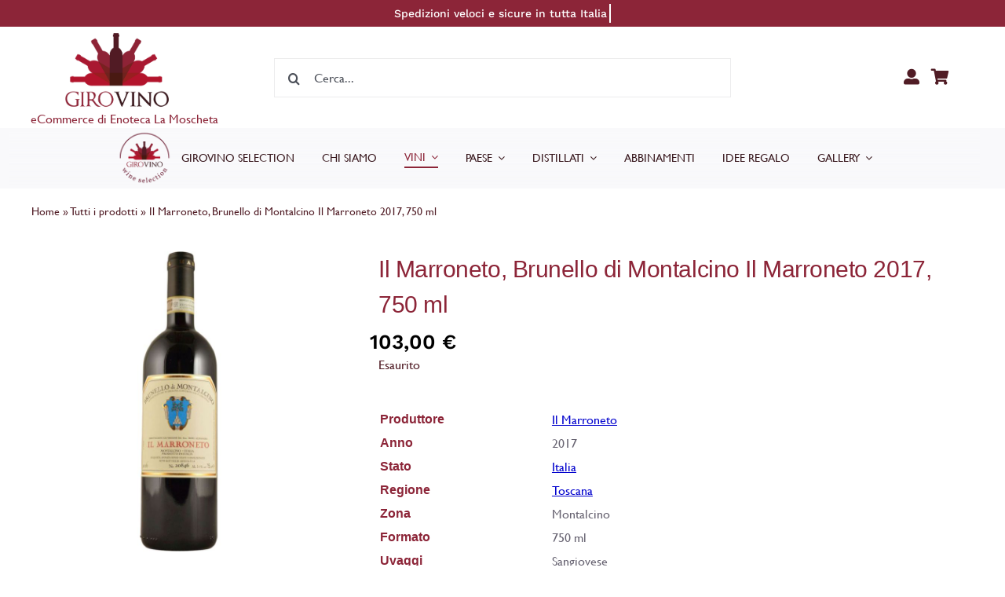

--- FILE ---
content_type: text/html; charset=UTF-8
request_url: https://www.girovino.it/prodotti/ew-vino/ew-vino-rosso/brunello-di-montalcino-il-marroneto-17-il-marroneto/
body_size: 52650
content:
<!DOCTYPE html>
<html class="avada-html-layout-wide avada-html-header-position-top avada-is-100-percent-template" lang="it-IT" prefix="og: http://ogp.me/ns# fb: http://ogp.me/ns/fb#">
<head>
	<meta http-equiv="X-UA-Compatible" content="IE=edge" />
	<meta http-equiv="Content-Type" content="text/html; charset=utf-8"/>
	<meta name="viewport" content="width=device-width, initial-scale=1" />
	<meta name='robots' content='index, follow, max-image-preview:large, max-snippet:-1, max-video-preview:-1' />

	<!-- This site is optimized with the Yoast SEO plugin v26.6 - https://yoast.com/wordpress/plugins/seo/ -->
	<title>Il Marroneto, Brunello di Montalcino Il Marroneto 2017, 750 ml - Girovino - La Moscheta</title>
	<link rel="canonical" href="https://www.girovino.it/prodotti/ew-vino/ew-vino-rosso/brunello-di-montalcino-il-marroneto-17-il-marroneto/" />
	<meta property="og:locale" content="it_IT" />
	<meta property="og:type" content="article" />
	<meta property="og:title" content="Il Marroneto, Brunello di Montalcino Il Marroneto 2017, 750 ml - Girovino - La Moscheta" />
	<meta property="og:url" content="https://www.girovino.it/prodotti/ew-vino/ew-vino-rosso/brunello-di-montalcino-il-marroneto-17-il-marroneto/" />
	<meta property="og:site_name" content="Girovino - La Moscheta" />
	<meta property="article:publisher" content="https://www.facebook.com/enotecalamoscheta/" />
	<meta property="article:modified_time" content="2022-06-08T11:11:34+00:00" />
	<meta property="og:image" content="https://www.girovino.it/wp-content/uploads/2022/03/ew-b-9360-93378-63778722051-1.jpg" />
	<meta property="og:image:width" content="800" />
	<meta property="og:image:height" content="800" />
	<meta property="og:image:type" content="image/jpeg" />
	<meta name="twitter:card" content="summary_large_image" />
	<script type="application/ld+json" class="yoast-schema-graph">{"@context":"https://schema.org","@graph":[{"@type":"WebPage","@id":"https://www.girovino.it/prodotti/ew-vino/ew-vino-rosso/brunello-di-montalcino-il-marroneto-17-il-marroneto/","url":"https://www.girovino.it/prodotti/ew-vino/ew-vino-rosso/brunello-di-montalcino-il-marroneto-17-il-marroneto/","name":"Il Marroneto, Brunello di Montalcino Il Marroneto 2017, 750 ml - Girovino - La Moscheta","isPartOf":{"@id":"https://www.girovino.it/#website"},"primaryImageOfPage":{"@id":"https://www.girovino.it/prodotti/ew-vino/ew-vino-rosso/brunello-di-montalcino-il-marroneto-17-il-marroneto/#primaryimage"},"image":{"@id":"https://www.girovino.it/prodotti/ew-vino/ew-vino-rosso/brunello-di-montalcino-il-marroneto-17-il-marroneto/#primaryimage"},"thumbnailUrl":"https://www.girovino.it/wp-content/uploads/2022/03/ew-b-9360-93378-63778722051-1.jpg","datePublished":"2022-03-02T16:27:06+00:00","dateModified":"2022-06-08T11:11:34+00:00","breadcrumb":{"@id":"https://www.girovino.it/prodotti/ew-vino/ew-vino-rosso/brunello-di-montalcino-il-marroneto-17-il-marroneto/#breadcrumb"},"inLanguage":"it-IT","potentialAction":[{"@type":"ReadAction","target":["https://www.girovino.it/prodotti/ew-vino/ew-vino-rosso/brunello-di-montalcino-il-marroneto-17-il-marroneto/"]}]},{"@type":"ImageObject","inLanguage":"it-IT","@id":"https://www.girovino.it/prodotti/ew-vino/ew-vino-rosso/brunello-di-montalcino-il-marroneto-17-il-marroneto/#primaryimage","url":"https://www.girovino.it/wp-content/uploads/2022/03/ew-b-9360-93378-63778722051-1.jpg","contentUrl":"https://www.girovino.it/wp-content/uploads/2022/03/ew-b-9360-93378-63778722051-1.jpg","width":800,"height":800},{"@type":"BreadcrumbList","@id":"https://www.girovino.it/prodotti/ew-vino/ew-vino-rosso/brunello-di-montalcino-il-marroneto-17-il-marroneto/#breadcrumb","itemListElement":[{"@type":"ListItem","position":1,"name":"Home","item":"https://www.girovino.it/"},{"@type":"ListItem","position":2,"name":"Tutti i prodotti","item":"https://www.girovino.it/prodotti/"},{"@type":"ListItem","position":3,"name":"Il Marroneto, Brunello di Montalcino Il Marroneto 2017, 750 ml"}]},{"@type":"WebSite","@id":"https://www.girovino.it/#website","url":"https://www.girovino.it/","name":"Girovino - La Moscheta","description":"Girovino: eCommerce di Enoteca La Moscheta","publisher":{"@id":"https://www.girovino.it/#organization"},"potentialAction":[{"@type":"SearchAction","target":{"@type":"EntryPoint","urlTemplate":"https://www.girovino.it/?s={search_term_string}"},"query-input":{"@type":"PropertyValueSpecification","valueRequired":true,"valueName":"search_term_string"}}],"inLanguage":"it-IT"},{"@type":"Organization","@id":"https://www.girovino.it/#organization","name":"Girovino - Enoteca La Moscheta","url":"https://www.girovino.it/","logo":{"@type":"ImageObject","inLanguage":"it-IT","@id":"https://www.girovino.it/#/schema/logo/image/","url":"https://www.girovino.it/wp-content/uploads/2022/06/logo-girovino-300x215-1.png","contentUrl":"https://www.girovino.it/wp-content/uploads/2022/06/logo-girovino-300x215-1.png","width":300,"height":215,"caption":"Girovino - Enoteca La Moscheta"},"image":{"@id":"https://www.girovino.it/#/schema/logo/image/"},"sameAs":["https://www.facebook.com/enotecalamoscheta/","https://www.instagram.com/enolamoscheta/"]}]}</script>
	<!-- / Yoast SEO plugin. -->


<link rel="alternate" type="application/rss+xml" title="Girovino - La Moscheta &raquo; Feed" href="https://www.girovino.it/feed/" />
<link rel="alternate" type="application/rss+xml" title="Girovino - La Moscheta &raquo; Feed dei commenti" href="https://www.girovino.it/comments/feed/" />
								<link rel="icon" href="https://www.girovino.it/wp-content/uploads/2022/04/incon-girovino-64.png" type="image/png" />
		
					<!-- Apple Touch Icon -->
						<link rel="apple-touch-icon" sizes="180x180" href="https://www.girovino.it/wp-content/uploads/2022/04/incon-girovino-apple.png" type="image/png">
		
					<!-- Android Icon -->
						<link rel="icon" sizes="192x192" href="https://www.girovino.it/wp-content/uploads/2022/04/incon-girovino-android.png" type="image/png">
		
					<!-- MS Edge Icon -->
						<meta name="msapplication-TileImage" content="https://www.girovino.it/wp-content/uploads/2022/04/incon-girovino-edge.png" type="image/png">
				<link rel="alternate" type="application/rss+xml" title="Girovino - La Moscheta &raquo; Il Marroneto, Brunello di Montalcino Il Marroneto 2017, 750 ml Feed dei commenti" href="https://www.girovino.it/prodotti/ew-vino/ew-vino-rosso/brunello-di-montalcino-il-marroneto-17-il-marroneto/feed/" />
<link rel="alternate" title="oEmbed (JSON)" type="application/json+oembed" href="https://www.girovino.it/wp-json/oembed/1.0/embed?url=https%3A%2F%2Fwww.girovino.it%2Fprodotti%2Few-vino%2Few-vino-rosso%2Fbrunello-di-montalcino-il-marroneto-17-il-marroneto%2F" />
<link rel="alternate" title="oEmbed (XML)" type="text/xml+oembed" href="https://www.girovino.it/wp-json/oembed/1.0/embed?url=https%3A%2F%2Fwww.girovino.it%2Fprodotti%2Few-vino%2Few-vino-rosso%2Fbrunello-di-montalcino-il-marroneto-17-il-marroneto%2F&#038;format=xml" />
				
		<meta property="og:locale" content="it_IT"/>
		<meta property="og:type" content="article"/>
		<meta property="og:site_name" content="Girovino - La Moscheta"/>
		<meta property="og:title" content="Il Marroneto, Brunello di Montalcino Il Marroneto 2017, 750 ml - Girovino - La Moscheta"/>
				<meta property="og:url" content="https://www.girovino.it/prodotti/ew-vino/ew-vino-rosso/brunello-di-montalcino-il-marroneto-17-il-marroneto/"/>
													<meta property="article:modified_time" content="2022-06-08T11:11:34+02:00"/>
											<meta property="og:image" content="https://www.girovino.it/wp-content/uploads/2022/03/ew-b-9360-93378-63778722051-1.jpg"/>
		<meta property="og:image:width" content="800"/>
		<meta property="og:image:height" content="800"/>
		<meta property="og:image:type" content="image/jpeg"/>
				<style id='wp-img-auto-sizes-contain-inline-css' type='text/css'>
img:is([sizes=auto i],[sizes^="auto," i]){contain-intrinsic-size:3000px 1500px}
/*# sourceURL=wp-img-auto-sizes-contain-inline-css */
</style>
<link rel='stylesheet' id='woosb-blocks-css' href='https://www.girovino.it/wp-content/plugins/woo-product-bundle/assets/css/blocks.css?ver=8.4.2' type='text/css' media='all' />
<link rel='stylesheet' id='cr-frontend-css-css' href='https://www.girovino.it/wp-content/plugins/customer-reviews-woocommerce/css/frontend.css?ver=5.94.0' type='text/css' media='all' />
<link rel='stylesheet' id='wooajaxcart-css' href='https://www.girovino.it/wp-content/plugins/woocommerce-ajax-cart/assets/wooajaxcart.css?ver=6.9' type='text/css' media='all' />
<link rel='stylesheet' id='photoswipe-css' href='https://www.girovino.it/wp-content/plugins/woocommerce/assets/css/photoswipe/photoswipe.min.css?ver=10.4.3' type='text/css' media='all' />
<link rel='stylesheet' id='photoswipe-default-skin-css' href='https://www.girovino.it/wp-content/plugins/woocommerce/assets/css/photoswipe/default-skin/default-skin.min.css?ver=10.4.3' type='text/css' media='all' />
<style id='woocommerce-inline-inline-css' type='text/css'>
.woocommerce form .form-row .required { visibility: visible; }
/*# sourceURL=woocommerce-inline-inline-css */
</style>
<link rel='stylesheet' id='woosb-frontend-css' href='https://www.girovino.it/wp-content/plugins/woo-product-bundle/assets/css/frontend.css?ver=8.4.2' type='text/css' media='all' />
<link rel='stylesheet' id='wcgwp-css-css' href='https://www.girovino.it/wp-content/plugins/woocommerce-gift-wrapper/assets/v6/css/wcgwp.min.css?ver=6.32' type='text/css' media='all' />
<link rel='stylesheet' id='fusion-dynamic-css-css' href='https://www.girovino.it/wp-content/uploads/fusion-styles/5171aa4941d3f492619145f91dd590db.min.css?ver=3.14.2' type='text/css' media='all' />
<script type="text/template" id="tmpl-variation-template">
	<div class="woocommerce-variation-description">{{{ data.variation.variation_description }}}</div>
	<div class="woocommerce-variation-price">{{{ data.variation.price_html }}}</div>
	<div class="woocommerce-variation-availability">{{{ data.variation.availability_html }}}</div>
</script>
<script type="text/template" id="tmpl-unavailable-variation-template">
	<p role="alert">Questo prodotto non è disponibile. Scegli un&#039;altra combinazione.</p>
</script>
<script type="text/javascript" src="https://www.girovino.it/wp-includes/js/jquery/jquery.min.js?ver=3.7.1" id="jquery-core-js"></script>
<script type="text/javascript" id="wooajaxcart-js-extra">
/* <![CDATA[ */
var wooajaxcart = {"updating_text":"Updating...","warn_remove_text":"Are you sure you want to remove this item from cart?","ajax_timeout":"800","confirm_zero_qty":"no"};
//# sourceURL=wooajaxcart-js-extra
/* ]]> */
</script>
<script type="text/javascript" src="https://www.girovino.it/wp-content/plugins/woocommerce-ajax-cart/assets/wooajaxcart.js?ver=6.9" id="wooajaxcart-js"></script>
<script type="text/javascript" src="https://www.girovino.it/wp-content/plugins/woocommerce/assets/js/jquery-blockui/jquery.blockUI.min.js?ver=2.7.0-wc.10.4.3" id="wc-jquery-blockui-js" data-wp-strategy="defer"></script>
<script type="text/javascript" src="https://www.girovino.it/wp-content/plugins/woocommerce/assets/js/zoom/jquery.zoom.min.js?ver=1.7.21-wc.10.4.3" id="wc-zoom-js" defer="defer" data-wp-strategy="defer"></script>
<script type="text/javascript" src="https://www.girovino.it/wp-content/plugins/woocommerce/assets/js/flexslider/jquery.flexslider.min.js?ver=2.7.2-wc.10.4.3" id="wc-flexslider-js" defer="defer" data-wp-strategy="defer"></script>
<script type="text/javascript" src="https://www.girovino.it/wp-content/plugins/woocommerce/assets/js/photoswipe/photoswipe.min.js?ver=4.1.1-wc.10.4.3" id="wc-photoswipe-js" defer="defer" data-wp-strategy="defer"></script>
<script type="text/javascript" src="https://www.girovino.it/wp-content/plugins/woocommerce/assets/js/photoswipe/photoswipe-ui-default.min.js?ver=4.1.1-wc.10.4.3" id="wc-photoswipe-ui-default-js" defer="defer" data-wp-strategy="defer"></script>
<script type="text/javascript" id="wc-single-product-js-extra">
/* <![CDATA[ */
var wc_single_product_params = {"i18n_required_rating_text":"Seleziona una valutazione","i18n_rating_options":["1 stella su 5","2 stelle su 5","3 stelle su 5","4 stelle su 5","5 stelle su 5"],"i18n_product_gallery_trigger_text":"Visualizza la galleria di immagini a schermo intero","review_rating_required":"yes","flexslider":{"rtl":false,"animation":"slide","smoothHeight":true,"directionNav":true,"controlNav":"thumbnails","slideshow":false,"animationSpeed":500,"animationLoop":false,"allowOneSlide":false,"prevText":"\u003Ci class=\"awb-icon-angle-left\"\u003E\u003C/i\u003E","nextText":"\u003Ci class=\"awb-icon-angle-right\"\u003E\u003C/i\u003E"},"zoom_enabled":"1","zoom_options":[],"photoswipe_enabled":"1","photoswipe_options":{"shareEl":false,"closeOnScroll":false,"history":false,"hideAnimationDuration":0,"showAnimationDuration":0},"flexslider_enabled":"1"};
//# sourceURL=wc-single-product-js-extra
/* ]]> */
</script>
<script type="text/javascript" src="https://www.girovino.it/wp-content/plugins/woocommerce/assets/js/frontend/single-product.min.js?ver=10.4.3" id="wc-single-product-js" defer="defer" data-wp-strategy="defer"></script>
<script type="text/javascript" src="https://www.girovino.it/wp-content/plugins/woocommerce/assets/js/js-cookie/js.cookie.min.js?ver=2.1.4-wc.10.4.3" id="wc-js-cookie-js" data-wp-strategy="defer"></script>
<script type="text/javascript" id="woocommerce-js-extra">
/* <![CDATA[ */
var woocommerce_params = {"ajax_url":"/wp-admin/admin-ajax.php","wc_ajax_url":"/?wc-ajax=%%endpoint%%","i18n_password_show":"Mostra password","i18n_password_hide":"Nascondi password"};
//# sourceURL=woocommerce-js-extra
/* ]]> */
</script>
<script type="text/javascript" src="https://www.girovino.it/wp-content/plugins/woocommerce/assets/js/frontend/woocommerce.min.js?ver=10.4.3" id="woocommerce-js" data-wp-strategy="defer"></script>
<script type="text/javascript" src="https://www.girovino.it/wp-includes/js/underscore.min.js?ver=1.13.7" id="underscore-js"></script>
<script type="text/javascript" id="wp-util-js-extra">
/* <![CDATA[ */
var _wpUtilSettings = {"ajax":{"url":"/wp-admin/admin-ajax.php"}};
//# sourceURL=wp-util-js-extra
/* ]]> */
</script>
<script type="text/javascript" src="https://www.girovino.it/wp-includes/js/wp-util.min.js?ver=6.9" id="wp-util-js"></script>
<script type="text/javascript" id="wc-add-to-cart-variation-js-extra">
/* <![CDATA[ */
var wc_add_to_cart_variation_params = {"wc_ajax_url":"/?wc-ajax=%%endpoint%%","i18n_no_matching_variations_text":"Nessun prodotto corrisponde alla tua scelta. Prova con un'altra combinazione.","i18n_make_a_selection_text":"Seleziona le opzioni del prodotto prima di aggiungerlo al carrello.","i18n_unavailable_text":"Questo prodotto non \u00e8 disponibile. Scegli un'altra combinazione.","i18n_reset_alert_text":"La tua selezione \u00e8 stata azzerata. Seleziona le opzioni del prodotto prima di aggiungerlo al carrello."};
//# sourceURL=wc-add-to-cart-variation-js-extra
/* ]]> */
</script>
<script type="text/javascript" src="https://www.girovino.it/wp-content/plugins/woocommerce/assets/js/frontend/add-to-cart-variation.min.js?ver=10.4.3" id="wc-add-to-cart-variation-js" defer="defer" data-wp-strategy="defer"></script>
<script type="text/javascript" id="wc-country-select-js-extra">
/* <![CDATA[ */
var wc_country_select_params = {"countries":"{\"AF\":[],\"AL\":{\"AL-01\":\"Berat\",\"AL-09\":\"Dib\\u00ebr\",\"AL-02\":\"Durazzo\",\"AL-03\":\"Elbasan\",\"AL-04\":\"Fier\",\"AL-05\":\"Argirocastro\",\"AL-06\":\"Coriza\",\"AL-07\":\"Kuk\\u00ebs\",\"AL-08\":\"Alessio\",\"AL-10\":\"Scutari\",\"AL-11\":\"Tirana\",\"AL-12\":\"Valona\"},\"AO\":{\"BGO\":\"Provincia del Bengo\",\"BLU\":\"Provincia di Benguela\",\"BIE\":\"Bi\\u00e9\",\"CAB\":\"Provincia di Cabinda\",\"CNN\":\"Provincia del Cunene\",\"HUA\":\"Provincia di Huambo\",\"HUI\":\"Humla\",\"CCU\":\"Provincia di Cuando Cubango\",\"CNO\":\"Provincia di Cuanza Nord\",\"CUS\":\"Provincia di Cuanza Sud\",\"LUA\":\"Luanda\",\"LNO\":\"Provincia di Lunda Nord\",\"LSU\":\"Provincia di Lunda Sud\",\"MAL\":\"Provincia di Malanje\",\"MOX\":\"Provincia di Moxico\",\"NAM\":\"Namibe\",\"UIG\":\"Provincia di U\\u00edge\",\"ZAI\":\"Zaire\"},\"AR\":{\"C\":\"Citt\\u00e0 Autonoma di Buenos Aires\",\"B\":\"Buenos Aires\",\"K\":\"Catamarca\",\"H\":\"Chaco\",\"U\":\"Chubut\",\"X\":\"C\\u00f3rdoba\",\"W\":\"Corrientes\",\"E\":\"Entre R\\u00edos\",\"P\":\"Formosa\",\"Y\":\"Jujuy\",\"L\":\"La Pampa\",\"F\":\"La Rioja\",\"M\":\"Mendoza\",\"N\":\"Misiones\",\"Q\":\"Neuqu\\u00e9n\",\"R\":\"R\\u00edo Negro\",\"A\":\"Salta\",\"J\":\"San Juan\",\"D\":\"San Luis\",\"Z\":\"Santa Cruz\",\"S\":\"Santa Fe\",\"G\":\"Santiago del Estero\",\"V\":\"Tierra del Fuego\",\"T\":\"Tucum\\u00e1n\"},\"AT\":[],\"AU\":{\"ACT\":\"Australian Capital Territory\",\"NSW\":\"New South Wales\",\"NT\":\"Northern Territory\",\"QLD\":\"Queensland\",\"SA\":\"South Australia\",\"TAS\":\"Tasmania\",\"VIC\":\"Victoria\",\"WA\":\"Western Australia\"},\"AX\":[],\"BD\":{\"BD-05\":\"Bagerhat\",\"BD-01\":\"Bandarban\",\"BD-02\":\"Barguna\",\"BD-06\":\"Barisal\",\"BD-07\":\"Bhola\",\"BD-03\":\"Bogra\",\"BD-04\":\"Brahmanbaria\",\"BD-09\":\"Chandpur\",\"BD-10\":\"Chattogram\",\"BD-12\":\"Chuadanga\",\"BD-11\":\"Bazar di Cox\",\"BD-08\":\"Comilla\",\"BD-13\":\"Dhaka\",\"BD-14\":\"Dinajpur\",\"BD-15\":\"Faridpur \",\"BD-16\":\"Feni\",\"BD-19\":\"Gaibandha\",\"BD-18\":\"Gazipur\",\"BD-17\":\"Gopalganj\",\"BD-20\":\"Habiganj\",\"BD-21\":\"Jamalpur\",\"BD-22\":\"Jashore\",\"BD-25\":\"Jhalokati\",\"BD-23\":\"Jhenaidah\",\"BD-24\":\"Joypurhat\",\"BD-29\":\"Khagrachhari\",\"BD-27\":\"Khulna\",\"BD-26\":\"Kishoreganj\",\"BD-28\":\"Kurigram\",\"BD-30\":\"Kushtia\",\"BD-31\":\"Lakshmipur\",\"BD-32\":\"Lalmonirhat\",\"BD-36\":\"Madaripur\",\"BD-37\":\"Magura\",\"BD-33\":\"Manikganj \",\"BD-39\":\"Meherpur\",\"BD-38\":\"Moulvibazar\",\"BD-35\":\"Munshiganj\",\"BD-34\":\"Mymensingh\",\"BD-48\":\"Naogaon\",\"BD-43\":\"Narail\",\"BD-40\":\"Narayanganj\",\"BD-42\":\"Narsingdi\",\"BD-44\":\"Natore\",\"BD-45\":\"Nawabganj\",\"BD-41\":\"Netrakona\",\"BD-46\":\"Nilphamari\",\"BD-47\":\"Noakhali\",\"BD-49\":\"Pabna\",\"BD-52\":\"Panchagarh\",\"BD-51\":\"Patuakhali\",\"BD-50\":\"Pirojpur\",\"BD-53\":\"Rajbari\",\"BD-54\":\"Rajshahi\",\"BD-56\":\"Rangamati\",\"BD-55\":\"Rangpur\",\"BD-58\":\"Satkhira\",\"BD-62\":\"Shariatpur\",\"BD-57\":\"Sherpur\",\"BD-59\":\"Sirajganj\",\"BD-61\":\"Sunamganj\",\"BD-60\":\"Sylhet\",\"BD-63\":\"Tangail\",\"BD-64\":\"Thakurgaon\"},\"BE\":[],\"BG\":{\"BG-01\":\"Blagoevgrad\",\"BG-02\":\"Burgas\",\"BG-08\":\"Dobrich\",\"BG-07\":\"Gabrovo\",\"BG-26\":\"Haskovo\",\"BG-09\":\"Kardzhali\",\"BG-10\":\"Kyustendil\",\"BG-11\":\"Lovech\",\"BG-12\":\"Montana\",\"BG-13\":\"Pazardzhik\",\"BG-14\":\"Pernik\",\"BG-15\":\"Pleven\",\"BG-16\":\"Plovdiv\",\"BG-17\":\"Razgrad\",\"BG-18\":\"Ruse\",\"BG-27\":\"Shumen\",\"BG-19\":\"Silistra\",\"BG-20\":\"Sliven\",\"BG-21\":\"Smolyan\",\"BG-23\":\"Distretto di Sofia\",\"BG-22\":\"Sofia\",\"BG-24\":\"Stara Zagora\",\"BG-25\":\"Targovishte\",\"BG-03\":\"Varna\",\"BG-04\":\"Veliko Tarnovo\",\"BG-05\":\"Vidin\",\"BG-06\":\"Vratsa\",\"BG-28\":\"Yambol\"},\"BH\":[],\"BI\":[],\"BJ\":{\"AL\":\"Dipartimento di Alibori\",\"AK\":\"Dipartimento di Atakora\",\"AQ\":\"Dipartimento dell'Atlantico\",\"BO\":\"Dipartimento di Borgou\",\"CO\":\"Dipartimento di Colline\",\"KO\":\"Dipartimento di Kouffo\",\"DO\":\"Dipartimento di Donga\",\"LI\":\"Dipartimento di Littoral\",\"MO\":\"Mono\",\"OU\":\"Dipartimento di Ou\\u00e9m\\u00e9\",\"PL\":\"Plateau\",\"ZO\":\"Zou\"},\"BO\":{\"BO-B\":\"Beni\",\"BO-H\":\"Chuquisaca\",\"BO-C\":\"Cochabamba\",\"BO-L\":\"La Paz\",\"BO-O\":\"Oruro\",\"BO-N\":\"Pando\",\"BO-P\":\"Potos\\u00ed\",\"BO-S\":\"Santa Cruz\",\"BO-T\":\"Tarija\"},\"BR\":{\"AC\":\"Acre\",\"AL\":\"Alagoas\",\"AP\":\"Amap\\u00e1\",\"AM\":\"Amazonas\",\"BA\":\"Bahia\",\"CE\":\"Cear\\u00e1\",\"DF\":\"Distrito Federal\",\"ES\":\"Esp\\u00edrito Santo\",\"GO\":\"Goi\\u00e1s\",\"MA\":\"Maranh\\u00e3o\",\"MT\":\"Mato Grosso\",\"MS\":\"Mato Grosso do Sul\",\"MG\":\"Minas Gerais\",\"PA\":\"Par\\u00e1\",\"PB\":\"Para\\u00edba\",\"PR\":\"Paran\\u00e1\",\"PE\":\"Pernambuco\",\"PI\":\"Piau\\u00ed\",\"RJ\":\"Rio de Janeiro\",\"RN\":\"Rio Grande do Norte\",\"RS\":\"Rio Grande do Sul\",\"RO\":\"Rond\\u00f4nia\",\"RR\":\"Roraima\",\"SC\":\"Santa Catarina\",\"SP\":\"San Paolo\",\"SE\":\"Sergipe\",\"TO\":\"Tocantins\"},\"CA\":{\"AB\":\"Alberta\",\"BC\":\"British Columbia\",\"MB\":\"Manitoba\",\"NB\":\"New Brunswick\",\"NL\":\"Terranova e Labrador\",\"NT\":\"Northwest Territories\",\"NS\":\"Nova Scotia\",\"NU\":\"Nunavut\",\"ON\":\"Ontario\",\"PE\":\"Prince Edward Island\",\"QC\":\"Quebec\",\"SK\":\"Saskatchewan\",\"YT\":\"Yukon Territory\"},\"CH\":{\"AG\":\"Canton Argovia\",\"AR\":\"Canton Appenzello Esterno\",\"AI\":\"Canton Appenzello Interno\",\"BL\":\"Canton Basilea Campagna\",\"BS\":\"Canton Basilea Citt\\u00e0\",\"BE\":\"Berna\",\"FR\":\"Friburgo\",\"GE\":\"Ginevra\",\"GL\":\"Glarona\",\"GR\":\"Graub\\u00fcnden\",\"JU\":\"Canton Giura\",\"LU\":\"Lucerna\",\"NE\":\"Neuch\\u00e2tel\",\"NW\":\"Canton Nidvaldo\",\"OW\":\"Canton Obvaldo\",\"SH\":\"Sciaffusa\",\"SZ\":\"Svitto\",\"SO\":\"Soletta\",\"SG\":\"San Gallo\",\"TG\":\"Canton Turgovia\",\"TI\":\"Canton Ticino\",\"UR\":\"Uri\",\"VS\":\"Canton Vallese\",\"VD\":\"Canton Vaud\",\"ZG\":\"Zugo\",\"ZH\":\"Zurigo\"},\"CL\":{\"CL-AI\":\"Ais\\u00e9n del General Carlos Iba\\u00f1ez del Campo\",\"CL-AN\":\"Antofagasta\",\"CL-AP\":\"Arica e Parinacota\",\"CL-AR\":\"Araucan\\u00eda\",\"CL-AT\":\"Atacama\",\"CL-BI\":\"Biob\\u00edo\",\"CL-CO\":\"Coquimbo\",\"CL-LI\":\"Libertador General Bernardo O'Higgins\",\"CL-LL\":\"Los Lagos\",\"CL-LR\":\"Los R\\u00edos\",\"CL-MA\":\"Magallanes\",\"CL-ML\":\"Maule\",\"CL-NB\":\"\\u00d1uble\",\"CL-RM\":\"Regione Metropolitana di Santiago\",\"CL-TA\":\"Tarapac\\u00e1\",\"CL-VS\":\"Valpara\\u00edso\"},\"CN\":{\"CN1\":\"Yunnan / \\u4e91\\u5357\",\"CN2\":\"Pechino / \\u5317\\u4eac\",\"CN3\":\"Tianjin / \\u5929\\u6d25\",\"CN4\":\"Hebei / \\u6cb3\\u5317\",\"CN5\":\"Shanxi / \\u5c71\\u897f\",\"CN6\":\"Mongolia Interna\",\"CN7\":\"Liaoning / \\u8fbd\\u5b81\",\"CN8\":\"Jilin / \\u5409\\u6797\",\"CN9\":\"Heilongjiang / \\u9ed1\\u9f99\\u6c5f\",\"CN10\":\"Shanghai / \\u4e0a\\u6d77\",\"CN11\":\"Jiangsu / \\u6c5f\\u82cf\",\"CN12\":\"Zhejiang / \\u6d59\\u6c5f\",\"CN13\":\"Anhui / \\u5b89\\u5fbd\",\"CN14\":\"Fujian / \\u798f\\u5efa\",\"CN15\":\"Jiangxi / \\u6c5f\\u897f\",\"CN16\":\"Shandong / \\u5c71\\u4e1c\",\"CN17\":\"Henan / \\u6cb3\\u5357\",\"CN18\":\"Hubei / \\u6e56\\u5317\",\"CN19\":\"Hunan / \\u6e56\\u5357\",\"CN20\":\"Guangdong / \\u5e7f\\u4e1c\",\"CN21\":\"Guangxi Zhuang / \\u5e7f\\u897f\\u58ee\\u65cf\",\"CN22\":\"Hainan / \\u6d77\\u5357\",\"CN23\":\"Chongqing / \\u91cd\\u5e86\",\"CN24\":\"Sichuan / \\u56db\\u5ddd\",\"CN25\":\"Guizhou / \\u8d35\\u5dde\",\"CN26\":\"Shaanxi / \\u9655\\u897f\",\"CN27\":\"Gansu / \\u7518\\u8083\",\"CN28\":\"Qinghai / \\u9752\\u6d77\",\"CN29\":\"Ningxia Hui / \\u5b81\\u590f\",\"CN30\":\"Macao / \\u6fb3\\u95e8\",\"CN31\":\"Tibet / \\u897f\\u85cf\",\"CN32\":\"Xinjiang / \\u65b0\\u7586\"},\"CO\":{\"CO-AMA\":\"Amazonas\",\"CO-ANT\":\"Antioquia\",\"CO-ARA\":\"Arauca\",\"CO-ATL\":\"Atlantico\",\"CO-BOL\":\"Bol\\u00edvar\",\"CO-BOY\":\"Boyac\\u00e1\",\"CO-CAL\":\"Caldas\",\"CO-CAQ\":\"Caquet\\u00e1\",\"CO-CAS\":\"Casanare\",\"CO-CAU\":\"Cauca\",\"CO-CES\":\"Cesar\",\"CO-CHO\":\"Choc\\u00f3\",\"CO-COR\":\"C\\u00f3rdoba\",\"CO-CUN\":\"Cundinamarca\",\"CO-DC\":\"Distrito Capital\",\"CO-GUA\":\"Guain\\u00eda\",\"CO-GUV\":\"Guaviare\",\"CO-HUI\":\"Huila\",\"CO-LAG\":\"La Guajira\",\"CO-MAG\":\"Magdalena\",\"CO-MET\":\"Meta\",\"CO-NAR\":\"Nari\\u00f1o\",\"CO-NSA\":\"Norte de Santander\",\"CO-PUT\":\"Putumayo\",\"CO-QUI\":\"Quind\\u00edo\",\"CO-RIS\":\"Risaralda\",\"CO-SAN\":\"Santander\",\"CO-SAP\":\"San Andr\\u00e9s y Providencia\",\"CO-SUC\":\"Sucre\",\"CO-TOL\":\"Tolima\",\"CO-VAC\":\"Valle del Cauca\",\"CO-VAU\":\"Vaup\\u00e9s\",\"CO-VID\":\"Vichada\"},\"CR\":{\"CR-A\":\"Alajuela\",\"CR-C\":\"Cartago\",\"CR-G\":\"Guanacaste\",\"CR-H\":\"Heredia\",\"CR-L\":\"Lim\\u00f3n\",\"CR-P\":\"Puntarenas\",\"CR-SJ\":\"San Jos\\u00e9\"},\"CZ\":[],\"DE\":{\"DE-BW\":\"Baden-W\\u00fcrttemberg\",\"DE-BY\":\"Baviera\",\"DE-BE\":\"Berlino\",\"DE-BB\":\"Brandeburgo\",\"DE-HB\":\"Brema\",\"DE-HH\":\"Amburgo\",\"DE-HE\":\"Assia\",\"DE-MV\":\"Meclemburgo-Pomerania Anteriore\",\"DE-NI\":\"Bassa Sassonia\",\"DE-NW\":\"Renania Settentrionale-Vestfalia\",\"DE-RP\":\"Renania-Palatinato\",\"DE-SL\":\"Saarland\",\"DE-SN\":\"Sassonia\",\"DE-ST\":\"Sassonia-Anhalt\",\"DE-SH\":\"Schleswig-Holstein\",\"DE-TH\":\"Turingia\"},\"DK\":[],\"DO\":{\"DO-01\":\"Distrito Nacional\",\"DO-02\":\"Azua\",\"DO-03\":\"Baoruco\",\"DO-04\":\"Barahona\",\"DO-33\":\"Cibao Nord-Est\",\"DO-34\":\"Cibao Nord-Ovest\",\"DO-35\":\"Cibao Nord\",\"DO-36\":\"Cibao Sud\",\"DO-05\":\"Dajab\\u00f3n\",\"DO-06\":\"Duarte\",\"DO-08\":\"El Seibo\",\"DO-37\":\"El Valle\",\"DO-07\":\"El\\u00edas Pi\\u00f1a\",\"DO-38\":\"Enriquillo\",\"DO-09\":\"Espaillat\",\"DO-30\":\"Hato Mayor\",\"DO-19\":\"Hermanas Mirabal\",\"DO-39\":\"Iguamo\",\"DO-10\":\"Independencia\",\"DO-11\":\"La Altagracia\",\"DO-12\":\"La Romana\",\"DO-13\":\"La Vega\",\"DO-14\":\"Mar\\u00eda Trinidad S\\u00e1nchez\",\"DO-28\":\"Monse\\u00f1or Nouel\",\"DO-15\":\"Monte Cristi\",\"DO-29\":\"Monte Plata\",\"DO-40\":\"Ozama\",\"DO-16\":\"Pedernales\",\"DO-17\":\"Peravia\",\"DO-18\":\"Puerto Plata\",\"DO-20\":\"Saman\\u00e1\",\"DO-21\":\"San Crist\\u00f3bal\",\"DO-31\":\"San Jos\\u00e9 de Ocoa\",\"DO-22\":\"San Juan\",\"DO-23\":\"San Pedro de Macor\\u00eds\",\"DO-24\":\"S\\u00e1nchez Ram\\u00edrez\",\"DO-25\":\"Santiago\",\"DO-26\":\"Santiago Rodr\\u00edguez\",\"DO-32\":\"Santo Domingo\",\"DO-41\":\"Valdesia\",\"DO-27\":\"Valverde\",\"DO-42\":\"Yuma\"},\"DZ\":{\"DZ-01\":\"Adrar\",\"DZ-02\":\"Chlef\",\"DZ-03\":\"Laghouat\",\"DZ-04\":\"Oum El Bouaghi\",\"DZ-05\":\"Batna\",\"DZ-06\":\"B\\u00e9ja\\u00efa\",\"DZ-07\":\"Biskra\",\"DZ-08\":\"B\\u00e9char\",\"DZ-09\":\"Blida\",\"DZ-10\":\"Bouira\",\"DZ-11\":\"Tamanrasset\",\"DZ-12\":\"T\\u00e9bessa\",\"DZ-13\":\"Tlemcen\",\"DZ-14\":\"Tiaret\",\"DZ-15\":\"Tizi Ouzou\",\"DZ-16\":\"Algeri\",\"DZ-17\":\"Djelfa\",\"DZ-18\":\"Jijel\",\"DZ-19\":\"S\\u00e9tif\",\"DZ-20\":\"Sa\\u00efda\",\"DZ-21\":\"Skikda\",\"DZ-22\":\"Sidi Bel Abb\\u00e8s\",\"DZ-23\":\"Annaba\",\"DZ-24\":\"Guelma\",\"DZ-25\":\"Costantina\",\"DZ-26\":\"M\\u00e9d\\u00e9a\",\"DZ-27\":\"Mostaganem\",\"DZ-28\":\"M\\u2019Sila\",\"DZ-29\":\"Mascara\",\"DZ-30\":\"Ouargla\",\"DZ-31\":\"Oran\",\"DZ-32\":\"El Bayadh\",\"DZ-33\":\"Illizi\",\"DZ-34\":\"Bordj Bou Arr\\u00e9ridj\",\"DZ-35\":\"Boumerd\\u00e8s\",\"DZ-36\":\"El Tarf\",\"DZ-37\":\"Tindouf\",\"DZ-38\":\"Tissemsilt\",\"DZ-39\":\"El Oued\",\"DZ-40\":\"Khenchela\",\"DZ-41\":\"Souk Ahras\",\"DZ-42\":\"Tipasa\",\"DZ-43\":\"Mila\",\"DZ-44\":\"A\\u00efn Defla\",\"DZ-45\":\"Naama\",\"DZ-46\":\"A\\u00efn T\\u00e9mouchent\",\"DZ-47\":\"Gharda\\u00efa\",\"DZ-48\":\"Relizane\"},\"EE\":[],\"EC\":{\"EC-A\":\"Azuay\",\"EC-B\":\"Bol\\u00edvar\",\"EC-F\":\"Ca\\u00f1ar\",\"EC-C\":\"Carchi\",\"EC-H\":\"Chimborazo\",\"EC-X\":\"Cotopaxi\",\"EC-O\":\"El Oro\",\"EC-E\":\"Esmeraldas\",\"EC-W\":\"Galapagos\",\"EC-G\":\"Guayas\",\"EC-I\":\"Imbabura\",\"EC-L\":\"Loja\",\"EC-R\":\"Los R\\u00edos\",\"EC-M\":\"Manab\\u00ed\",\"EC-S\":\"Morona Santiago\",\"EC-N\":\"Napo\",\"EC-D\":\"Orellana\",\"EC-Y\":\"Pastaza\",\"EC-P\":\"Pichincha\",\"EC-SE\":\"Santa Elena\",\"EC-SD\":\"Santo Domingo de los Ts\\u00e1chilas\",\"EC-U\":\"Sucumb\\u00edos\",\"EC-T\":\"Tungurahua\",\"EC-Z\":\"Zamora-Chinchipe\"},\"EG\":{\"EGALX\":\"Alessandria\",\"EGASN\":\"Assuan\",\"EGAST\":\"Asyut\",\"EGBA\":\"Mar Rosso\",\"EGBH\":\"Governatorato di Buhayra\",\"EGBNS\":\"Beni Suef\",\"EGC\":\"Il Cairo\",\"EGDK\":\"Governatorato di Daqahliyya\",\"EGDT\":\"Damietta\",\"EGFYM\":\"Fayyum\",\"EGGH\":\"Governatorato di Gharbiyya\",\"EGGZ\":\"Giza\",\"EGIS\":\"Ismailia\",\"EGJS\":\"Governatorato del Sinai del Sud\",\"EGKB\":\"Governatorato di al-Qaly\\u016bbiyya\",\"EGKFS\":\"Kafr el-Sheikh\",\"EGKN\":\"Qena\",\"EGLX\":\"Luxor\",\"EGMN\":\"Minya\",\"EGMNF\":\"Governatorato di al-Manufiyya\",\"EGMT\":\"Matrouh\",\"EGPTS\":\"Porto Said\",\"EGSHG\":\"Sohag\",\"EGSHR\":\"Al Sharqiya\",\"EGSIN\":\"Governatorato del Sinai del Nord\",\"EGSUZ\":\"Suez\",\"EGWAD\":\"New Valley\"},\"ES\":{\"C\":\"A Coru\\u00f1a\",\"VI\":\"Araba/\\u00c1lava\",\"AB\":\"Albacete\",\"A\":\"Alicante\",\"AL\":\"Almer\\u00eda\",\"O\":\"Asturie\",\"AV\":\"\\u00c1vila\",\"BA\":\"Badajoz\",\"PM\":\"Baleari\",\"B\":\"Barcellona\",\"BU\":\"Burgos\",\"CC\":\"C\\u00e1ceres\",\"CA\":\"C\\u00e1diz\",\"S\":\"Cantabria\",\"CS\":\"Castell\\u00f3n\",\"CE\":\"Ceuta\",\"CR\":\"Ciudad Real\",\"CO\":\"C\\u00f3rdoba\",\"CU\":\"Cuenca\",\"GI\":\"Girona\",\"GR\":\"Granada\",\"GU\":\"Guadalajara\",\"SS\":\"Gipuzkoa\",\"H\":\"Huelva\",\"HU\":\"Huesca\",\"J\":\"Ja\\u00e9n\",\"LO\":\"La Rioja\",\"GC\":\"Las Palmas\",\"LE\":\"Le\\u00f3n\",\"L\":\"Lleida\",\"LU\":\"Lugo\",\"M\":\"Madrid\",\"MA\":\"M\\u00e1laga\",\"ML\":\"Melilla\",\"MU\":\"Murcia\",\"NA\":\"Navarra\",\"OR\":\"Ourense\",\"P\":\"Palencia\",\"PO\":\"Pontevedra\",\"SA\":\"Salamanca\",\"TF\":\"Santa Cruz di Tenerife\",\"SG\":\"Segovia\",\"SE\":\"Siviglia\",\"SO\":\"Soria\",\"T\":\"Tarragona\",\"TE\":\"Teruel\",\"TO\":\"Toledo\",\"V\":\"Valencia\",\"VA\":\"Valladolid\",\"BI\":\"Biscay\",\"ZA\":\"Zamora\",\"Z\":\"Saragozza\"},\"ET\":[],\"FI\":[],\"FR\":[],\"GF\":[],\"GH\":{\"AF\":\"Regione di Ahafo\",\"AH\":\"Regione di Ashanti\",\"BA\":\"Regione di Brong-Ahafo\",\"BO\":\"Regione di Bono\",\"BE\":\"Regione di Bono Est\",\"CP\":\"Central\",\"EP\":\"Orientale\",\"AA\":\"Regione della Grande Accra\",\"NE\":\"Regione nordorientale\",\"NP\":\"Settentrionale\",\"OT\":\"Regione di Oti\",\"SV\":\"Regione di Savannah\",\"UE\":\"Regione orientale superiore\",\"UW\":\"Regione occidentale superiore\",\"TV\":\"Regione di Volta\",\"WP\":\"Occidentale\",\"WN\":\"Regione occidentale nord\"},\"GP\":[],\"GR\":{\"I\":\"Attica\",\"A\":\"Macedonia Orientale e Tracia\",\"B\":\"Macedonia centrale\",\"C\":\"Macedonia Occidentale\",\"D\":\"Epiro\",\"E\":\"Tessaglia\",\"F\":\"Isole Ionie\",\"G\":\"Grecia Occidentale\",\"H\":\"Grecia Centrale\",\"J\":\"Peloponneso\",\"K\":\"Egeo Settentrionale\",\"L\":\"Egeo Meridionale\",\"M\":\"Creta\"},\"GT\":{\"GT-AV\":\"Alta Verapaz\",\"GT-BV\":\"Baja Verapaz\",\"GT-CM\":\"Chimaltenango\",\"GT-CQ\":\"Chiquimula\",\"GT-PR\":\"El Progreso\",\"GT-ES\":\"Escuintla\",\"GT-GU\":\"Guatemala\",\"GT-HU\":\"Huehuetenango\",\"GT-IZ\":\"Izabal\",\"GT-JA\":\"Jalapa\",\"GT-JU\":\"Jutiapa\",\"GT-PE\":\"Pet\\u00e9n\",\"GT-QZ\":\"Quetzaltenango\",\"GT-QC\":\"Quich\\u00e9\",\"GT-RE\":\"Retalhuleu\",\"GT-SA\":\"Sacatep\\u00e9quez\",\"GT-SM\":\"San Marcos\",\"GT-SR\":\"Santa Rosa\",\"GT-SO\":\"Solol\\u00e1\",\"GT-SU\":\"Suchitep\\u00e9quez\",\"GT-TO\":\"Totonicap\\u00e1n\",\"GT-ZA\":\"Zacapa\"},\"HK\":{\"HONG KONG\":\"Hong Kong\",\"KOWLOON\":\"Kowloon\",\"NEW TERRITORIES\":\"New Territories\"},\"HN\":{\"HN-AT\":\"Atl\\u00e1ntida\",\"HN-IB\":\"Islas de la Bah\\u00eda\",\"HN-CH\":\"Choluteca\",\"HN-CL\":\"Col\\u00f3n\",\"HN-CM\":\"Comayagua\",\"HN-CP\":\"Cop\\u00e1n\",\"HN-CR\":\"Cort\\u00e9s\",\"HN-EP\":\"El Para\\u00edso\",\"HN-FM\":\"Francisco Moraz\\u00e1n\",\"HN-GD\":\"Gracias a Dios\",\"HN-IN\":\"Intibuc\\u00e1\",\"HN-LE\":\"Lempira\",\"HN-LP\":\"La Paz\",\"HN-OC\":\"Ocotepeque\",\"HN-OL\":\"Olancho\",\"HN-SB\":\"Santa B\\u00e1rbara\",\"HN-VA\":\"Valle\",\"HN-YO\":\"Yoro\"},\"HR\":{\"HR-01\":\"Contea di Zagabria\",\"HR-02\":\"Contea di Krapina-Zagorje\",\"HR-03\":\"Contea di Sisak-Moslavina\",\"HR-04\":\"Contea di Karlovac\",\"HR-05\":\"Contea di Vara\\u017edin\",\"HR-06\":\"Contea di Koprivnica-Kri\\u017eevci\",\"HR-07\":\"Contea di Bjelovar-Bilogora\",\"HR-08\":\"Contea di Primorje-Gorski Kotar\",\"HR-09\":\"Contea di Lika-Senj\",\"HR-10\":\"Contea di Virovitica-Podravina\",\"HR-11\":\"Contea di Po\\u017eega-Slavonia\",\"HR-12\":\"Contea di Brod-Posavina\",\"HR-13\":\"Contea di Zadar\",\"HR-14\":\"Contea di Osijek-Baranja\",\"HR-15\":\"Contea di \\u0160ibenik-Knin\",\"HR-16\":\"Contea di Vukovar-Srijem\",\"HR-17\":\"Regione spalatino-dalmata\",\"HR-18\":\"Regione istriana\",\"HR-19\":\"Contea di Dubrovnik-Neretva\",\"HR-20\":\"Contea di Me\\u0111imurje\",\"HR-21\":\"Citt\\u00e0 di Zagabria\"},\"HU\":{\"BK\":\"B\\u00e1cs-Kiskun\",\"BE\":\"B\\u00e9k\\u00e9s\",\"BA\":\"Baranya\",\"BZ\":\"Borsod-Aba\\u00faj-Zempl\\u00e9n\",\"BU\":\"Budapest\",\"CS\":\"Csongr\\u00e1d-Csan\\u00e1d\",\"FE\":\"Fej\\u00e9r\",\"GS\":\"Gy\\u0151r-Moson-Sopron\",\"HB\":\"Hajd\\u00fa-Bihar\",\"HE\":\"Heves\",\"JN\":\"J\\u00e1sz-Nagykun-Szolnok\",\"KE\":\"Kom\\u00e1rom-Esztergom\",\"NO\":\"N\\u00f3gr\\u00e1d\",\"PE\":\"Pest\",\"SO\":\"Somogy\",\"SZ\":\"Szabolcs-Szatm\\u00e1r-Bereg\",\"TO\":\"Tolna\",\"VA\":\"Vas\",\"VE\":\"Veszpr\\u00e9m\",\"ZA\":\"Zala\"},\"ID\":{\"AC\":\"Daerah Istimewa Aceh\",\"SU\":\"Sumatera Utara\",\"SB\":\"Sumatera Barat\",\"RI\":\"Riau\",\"KR\":\"Kepulauan Riau\",\"JA\":\"Jambi\",\"SS\":\"Sumatera Selatan\",\"BB\":\"Bangka Belitung\",\"BE\":\"Bengkulu\",\"LA\":\"Lampung\",\"JK\":\"DKI Jakarta\",\"JB\":\"Jawa Barat\",\"BT\":\"Banten\",\"JT\":\"Jawa Tengah\",\"JI\":\"Jawa Timur\",\"YO\":\"Daerah Istimewa Yogyakarta\",\"BA\":\"Bali\",\"NB\":\"Nusa Tenggara Barat\",\"NT\":\"Nusa Tenggara Timur\",\"KB\":\"Kalimantan Barat\",\"KT\":\"Kalimantan Tengah\",\"KI\":\"Kalimantan Timur\",\"KS\":\"Kalimantan Selatan\",\"KU\":\"Kalimantan Utara\",\"SA\":\"Sulawesi Utara\",\"ST\":\"Sulawesi Tengah\",\"SG\":\"Sulawesi Tenggara\",\"SR\":\"Sulawesi Barat\",\"SN\":\"Sulawesi Selatan\",\"GO\":\"Gorontalo\",\"MA\":\"Maluku\",\"MU\":\"Maluku Utara\",\"PA\":\"Papua\",\"PB\":\"Papua Barat\"},\"IE\":{\"CW\":\"Carlow\",\"CN\":\"Contea di Cavan\",\"CE\":\"Contea di Clare\",\"CO\":\"Contea di Cork\",\"DL\":\"Donegal\",\"D\":\"Dublino\",\"G\":\"Galway\",\"KY\":\"Kerry\",\"KE\":\"Kildare\",\"KK\":\"Kilkenny\",\"LS\":\"Laois\",\"LM\":\"Contea di Leitrim\",\"LK\":\"Limerick\",\"LD\":\"Longford\",\"LH\":\"Louth\",\"MO\":\"Mayo\",\"MH\":\"Meath\",\"MN\":\"Monaghan\",\"OY\":\"Offaly\",\"RN\":\"Roscommon\",\"SO\":\"Sligo\",\"TA\":\"Tipperary\",\"WD\":\"Waterford\",\"WH\":\"Westmeath\",\"WX\":\"Wexford\",\"WW\":\"Wicklow\"},\"IN\":{\"AN\":\"Andaman and Nicobar Islands\",\"AP\":\"Andhra Pradesh\",\"AR\":\"Arunachal Pradesh\",\"AS\":\"Assam\",\"BR\":\"Bihar\",\"CH\":\"Chandigarh\",\"CT\":\"Chhattisgarh\",\"DD\":\"Daman and Diu\",\"DH\":\"D\\u0101dra e Nagar Haveli e Dam\\u0101n e Diu\",\"DL\":\"Delhi\",\"DN\":\"Dadra and Nagar Haveli\",\"GA\":\"Goa\",\"GJ\":\"Gujarat\",\"HP\":\"Himachal Pradesh\",\"HR\":\"Haryana\",\"JH\":\"Jharkhand\",\"JK\":\"Jammu and Kashmir\",\"KA\":\"Karnataka\",\"KL\":\"Kerala\",\"LA\":\"Ladakh\",\"LD\":\"Laccadive\",\"MH\":\"Maharashtra\",\"ML\":\"Meghalaya\",\"MN\":\"Manipur\",\"MP\":\"Madhya Pradesh\",\"MZ\":\"Mizoram\",\"NL\":\"Nagaland\",\"OD\":\"Odisha\",\"PB\":\"Punjab\",\"PY\":\"Pondicherry (Puducherry)\",\"RJ\":\"Rajasthan\",\"SK\":\"Sikkim\",\"TS\":\"Telangana\",\"TN\":\"Tamil Nadu\",\"TR\":\"Tripura\",\"UP\":\"Uttar Pradesh\",\"UK\":\"Uttarakhand\",\"WB\":\"West Bengal\"},\"IR\":{\"KHZ\":\"Khuzestan (\\u062e\\u0648\\u0632\\u0633\\u062a\\u0627\\u0646)\",\"THR\":\"Tehran (\\u062a\\u0647\\u0631\\u0627\\u0646)\",\"ILM\":\"Ilaam (\\u0627\\u06cc\\u0644\\u0627\\u0645)\",\"BHR\":\"Bushehr (\\u0628\\u0648\\u0634\\u0647\\u0631)\",\"ADL\":\"Ardabil (\\u0627\\u0631\\u062f\\u0628\\u06cc\\u0644)\",\"ESF\":\"Isfahan (\\u0627\\u0635\\u0641\\u0647\\u0627\\u0646)\",\"YZD\":\"Yazd (\\u06cc\\u0632\\u062f)\",\"KRH\":\"Kermanshah (\\u06a9\\u0631\\u0645\\u0627\\u0646\\u0634\\u0627\\u0647)\",\"KRN\":\"Kerman (\\u06a9\\u0631\\u0645\\u0627\\u0646)\",\"HDN\":\"Hamadan (\\u0647\\u0645\\u062f\\u0627\\u0646)\",\"GZN\":\"Ghazvin (\\u0642\\u0632\\u0648\\u06cc\\u0646)\",\"ZJN\":\"Zanjan (\\u0632\\u0646\\u062c\\u0627\\u0646)\",\"LRS\":\"Luristan (\\u0644\\u0631\\u0633\\u062a\\u0627\\u0646)\",\"ABZ\":\"Alborz (\\u0627\\u0644\\u0628\\u0631\\u0632)\",\"EAZ\":\"East Azarbaijan (\\u0622\\u0630\\u0631\\u0628\\u0627\\u06cc\\u062c\\u0627\\u0646 \\u0634\\u0631\\u0642\\u06cc)\",\"WAZ\":\"West Azarbaijan (\\u0622\\u0630\\u0631\\u0628\\u0627\\u06cc\\u062c\\u0627\\u0646 \\u063a\\u0631\\u0628\\u06cc)\",\"CHB\":\"Chaharmahal e Bakhtiari (\\u0686\\u0647\\u0627\\u0631\\u0645\\u062d\\u0627\\u0644 \\u0648 \\u0628\\u062e\\u062a\\u06cc\\u0627\\u0631\\u06cc)\",\"SKH\":\"South Khorasan (\\u062e\\u0631\\u0627\\u0633\\u0627\\u0646 \\u062c\\u0646\\u0648\\u0628\\u06cc)\",\"RKH\":\"Razavi Khorasan (\\u062e\\u0631\\u0627\\u0633\\u0627\\u0646 \\u0631\\u0636\\u0648\\u06cc)\",\"NKH\":\"Nord Khorasan (\\u062e\\u0631\\u0627\\u0633\\u0627\\u0646 \\u0634\\u0645\\u0627\\u0644\\u06cc)\",\"SMN\":\"Semnan (\\u0633\\u0645\\u0646\\u0627\\u0646)\",\"FRS\":\"Fars (\\u0641\\u0627\\u0631\\u0633)\",\"QHM\":\"Qom (\\u0642\\u0645)\",\"KRD\":\"Kurdistan / \\u06a9\\u0631\\u062f\\u0633\\u062a\\u0627\\u0646)\",\"KBD\":\"Kohgiluyeh e BoyerAhmad (\\u06a9\\u0647\\u06af\\u06cc\\u0644\\u0648\\u06cc\\u06cc\\u0647 \\u0648 \\u0628\\u0648\\u06cc\\u0631\\u0627\\u062d\\u0645\\u062f)\",\"GLS\":\"Golestan (\\u06af\\u0644\\u0633\\u062a\\u0627\\u0646)\",\"GIL\":\"Gilan (\\u06af\\u06cc\\u0644\\u0627\\u0646)\",\"MZN\":\"Mazandaran (\\u0645\\u0627\\u0632\\u0646\\u062f\\u0631\\u0627\\u0646)\",\"MKZ\":\"Markazi (\\u0645\\u0631\\u06a9\\u0632\\u06cc)\",\"HRZ\":\"Hormozgan (\\u0647\\u0631\\u0645\\u0632\\u06af\\u0627\\u0646)\",\"SBN\":\"Sistan e Baluchestan (\\u0633\\u06cc\\u0633\\u062a\\u0627\\u0646 \\u0648 \\u0628\\u0644\\u0648\\u0686\\u0633\\u062a\\u0627\\u0646)\"},\"IS\":[],\"IT\":{\"AG\":\"Agrigento\",\"AL\":\"Alessandria\",\"AN\":\"Ancona\",\"AO\":\"Aosta\",\"AR\":\"Arezzo\",\"AP\":\"Ascoli Piceno\",\"AT\":\"Asti\",\"AV\":\"Avellino\",\"BA\":\"Bari\",\"BT\":\"Barletta-Andria-Trani\",\"BL\":\"Belluno\",\"BN\":\"Benevento\",\"BG\":\"Bergamo\",\"BI\":\"Biella\",\"BO\":\"Bologna\",\"BZ\":\"Bolzano\",\"BS\":\"Brescia\",\"BR\":\"Brindisi\",\"CA\":\"Cagliari\",\"CL\":\"Caltanissetta\",\"CB\":\"Campobasso\",\"CE\":\"Caserta\",\"CT\":\"Catania\",\"CZ\":\"Catanzaro\",\"CH\":\"Chieti\",\"CO\":\"Como\",\"CS\":\"Cosenza\",\"CR\":\"Cremona\",\"KR\":\"Crotone\",\"CN\":\"Cuneo\",\"EN\":\"Enna\",\"FM\":\"Fermo\",\"FE\":\"Ferrara\",\"FI\":\"Firenze\",\"FG\":\"Foggia\",\"FC\":\"Forl\\u00ec-Cesena\",\"FR\":\"Frosinone\",\"GE\":\"Genova\",\"GO\":\"Gorizia\",\"GR\":\"Grosseto\",\"IM\":\"Imperia\",\"IS\":\"Isernia\",\"SP\":\"La Spezia\",\"AQ\":\"L'Aquila\",\"LT\":\"Latina\",\"LE\":\"Lecce\",\"LC\":\"Lecco\",\"LI\":\"Livorno\",\"LO\":\"Lodi\",\"LU\":\"Lucca\",\"MC\":\"Macerata\",\"MN\":\"Mantova\",\"MS\":\"Massa-Carrara\",\"MT\":\"Matera\",\"ME\":\"Messina\",\"MI\":\"Milano\",\"MO\":\"Modena\",\"MB\":\"Monza e della Brianza\",\"NA\":\"Napoli\",\"NO\":\"Novara\",\"NU\":\"Nuoro\",\"OR\":\"Oristano\",\"PD\":\"Padova\",\"PA\":\"Palermo\",\"PR\":\"Parma\",\"PV\":\"Pavia\",\"PG\":\"Perugia\",\"PU\":\"Pesaro e Urbino\",\"PE\":\"Pescara\",\"PC\":\"Piacenza\",\"PI\":\"Pisa\",\"PT\":\"Pistoia\",\"PN\":\"Pordenone\",\"PZ\":\"Potenza\",\"PO\":\"Prato\",\"RG\":\"Ragusa\",\"RA\":\"Ravenna\",\"RC\":\"Reggio Calabria\",\"RE\":\"Reggio Emilia\",\"RI\":\"Rieti\",\"RN\":\"Rimini\",\"RM\":\"Roma\",\"RO\":\"Rovigo\",\"SA\":\"Salerno\",\"SS\":\"Sassari\",\"SV\":\"Savona\",\"SI\":\"Siena\",\"SR\":\"Siracusa\",\"SO\":\"Sondrio\",\"SU\":\"Sud Sardegna\",\"TA\":\"Taranto\",\"TE\":\"Teramo\",\"TR\":\"Terni\",\"TO\":\"Torino\",\"TP\":\"Trapani\",\"TN\":\"Trento\",\"TV\":\"Treviso\",\"TS\":\"Trieste\",\"UD\":\"Udine\",\"VA\":\"Varese\",\"VE\":\"Venezia\",\"VB\":\"Verbano-Cusio-Ossola\",\"VC\":\"Vercelli\",\"VR\":\"Verona\",\"VV\":\"Vibo Valentia\",\"VI\":\"Vicenza\",\"VT\":\"Viterbo\"},\"IL\":[],\"IM\":[],\"JM\":{\"JM-01\":\"Kingston\",\"JM-02\":\"Saint Andrew\",\"JM-03\":\"Saint Thomas\",\"JM-04\":\"Portland\",\"JM-05\":\"Saint Mary\",\"JM-06\":\"Saint Ann\",\"JM-07\":\"Trelawny\",\"JM-08\":\"Saint James\",\"JM-09\":\"Hanover\",\"JM-10\":\"Westmoreland\",\"JM-11\":\"Saint Elizabeth\",\"JM-12\":\"Manchester\",\"JM-13\":\"Clarendon\",\"JM-14\":\"Saint Catherine\"},\"JP\":{\"JP01\":\"Hokkaido\",\"JP02\":\"Aomori\",\"JP03\":\"Iwate\",\"JP04\":\"Miyagi\",\"JP05\":\"Akita\",\"JP06\":\"Yamagata\",\"JP07\":\"Fukushima\",\"JP08\":\"Ibaraki\",\"JP09\":\"Tochigi\",\"JP10\":\"Gunma\",\"JP11\":\"Saitama\",\"JP12\":\"Chiba\",\"JP13\":\"Tokyo\",\"JP14\":\"Kanagawa\",\"JP15\":\"Niigata\",\"JP16\":\"Toyama\",\"JP17\":\"Ishikawa\",\"JP18\":\"Fukui\",\"JP19\":\"Yamanashi\",\"JP20\":\"Nagano\",\"JP21\":\"Gifu\",\"JP22\":\"Shizuoka\",\"JP23\":\"Aichi\",\"JP24\":\"Mie\",\"JP25\":\"Shiga\",\"JP26\":\"Kyoto\",\"JP27\":\"Osaka\",\"JP28\":\"Hyogo\",\"JP29\":\"Nara\",\"JP30\":\"Wakayama\",\"JP31\":\"Tottori\",\"JP32\":\"Shimane\",\"JP33\":\"Okayama\",\"JP34\":\"Hiroshima\",\"JP35\":\"Yamaguchi\",\"JP36\":\"Tokushima\",\"JP37\":\"Kagawa\",\"JP38\":\"Ehime\",\"JP39\":\"Kochi\",\"JP40\":\"Fukuoka\",\"JP41\":\"Saga\",\"JP42\":\"Nagasaki\",\"JP43\":\"Kumamoto\",\"JP44\":\"Oita\",\"JP45\":\"Miyazaki\",\"JP46\":\"Kagoshima\",\"JP47\":\"Okinawa\"},\"KE\":{\"KE01\":\"Baringo\",\"KE02\":\"Bomet\",\"KE03\":\"Bungoma\",\"KE04\":\"Busia\",\"KE05\":\"Elgeyo-Marakwet\",\"KE06\":\"Embu\",\"KE07\":\"Garissa\",\"KE08\":\"Homa Bay\",\"KE09\":\"Isiolo\",\"KE10\":\"Kajiado\",\"KE11\":\"Kakamega\",\"KE12\":\"Kericho\",\"KE13\":\"Kiambu\",\"KE14\":\"Kilifi\",\"KE15\":\"Kirinyaga\",\"KE16\":\"Kisii\",\"KE17\":\"Kisumu\",\"KE18\":\"Kitui\",\"KE19\":\"Kwale\",\"KE20\":\"Laikipia\",\"KE21\":\"Lamu\",\"KE22\":\"Machakos\",\"KE23\":\"Makueni\",\"KE24\":\"Mandera\",\"KE25\":\"Marsabit\",\"KE26\":\"Meru\",\"KE27\":\"Migori\",\"KE28\":\"Mombasa\",\"KE29\":\"Muranga\",\"KE30\":\"Contea di Nairobi\",\"KE31\":\"Nakuru\",\"KE32\":\"Nandi\",\"KE33\":\"Narok\",\"KE34\":\"Nyamira\",\"KE35\":\"Nyandarua\",\"KE36\":\"Nyeri\",\"KE37\":\"Samburu\",\"KE38\":\"Siaya\",\"KE39\":\"Taita-Taveta\",\"KE40\":\"Tana River\",\"KE41\":\"Tharaka-Nithi\",\"KE42\":\"Trans Nzoia\",\"KE43\":\"Turkana\",\"KE44\":\"Uasin Gishu\",\"KE45\":\"Vihiga\",\"KE46\":\"Wajir\",\"KE47\":\"West Pokot\"},\"KN\":{\"KNK\":\"Saint Kitts\",\"KNN\":\"Nevis\",\"KN01\":\"Christ Church Nichola Town\",\"KN02\":\"Saint Anne Sandy Point\",\"KN03\":\"Saint George Basseterre\",\"KN04\":\"Saint George Gingerland\",\"KN05\":\"Saint James Windward\",\"KN06\":\"Saint John Capisterre\",\"KN07\":\"Saint John Figtree\",\"KN08\":\"Saint Mary Cayon\",\"KN09\":\"Saint Paul Capisterre\",\"KN10\":\"Saint Paul Charlestown\",\"KN11\":\"Saint Peter Basseterre\",\"KN12\":\"Saint Thomas Lowland\",\"KN13\":\"Saint Thomas Middle Island\",\"KN15\":\"Trinity Palmetto Point\"},\"KR\":[],\"KW\":[],\"LA\":{\"AT\":\"Attapeu\",\"BK\":\"Bokeo\",\"BL\":\"Bolikhamsai\",\"CH\":\"Champasak\",\"HO\":\"Houaphanh\",\"KH\":\"Khammouane\",\"LM\":\"Luang Namtha\",\"LP\":\"Luang Prabang\",\"OU\":\"Oudomxay\",\"PH\":\"Phongsaly\",\"SL\":\"Salavan\",\"SV\":\"Savannakhet\",\"VI\":\"Vientiane Province\",\"VT\":\"Vientiane\",\"XA\":\"Sainyabuli\",\"XE\":\"Sekong\",\"XI\":\"Xiangkhouang\",\"XS\":\"Xaisomboun\"},\"LB\":[],\"LI\":[],\"LR\":{\"BM\":\"Bomi\",\"BN\":\"Bong\",\"GA\":\"Gbarpolu\",\"GB\":\"Grand Bassa\",\"GC\":\"Grand Cape Mount\",\"GG\":\"Grand Gedeh\",\"GK\":\"Grand Kru\",\"LO\":\"Lofa\",\"MA\":\"Margibi\",\"MY\":\"Maryland\",\"MO\":\"Montserrado\",\"NM\":\"Nimba\",\"RV\":\"Rivercess\",\"RG\":\"River Gee\",\"SN\":\"Sinoe\"},\"LU\":[],\"MA\":{\"maagd\":\"Agadir-Ida Ou Tanane\",\"maazi\":\"Azilal\",\"mabem\":\"B\\u00e9ni-Mellal\",\"maber\":\"Berkane\",\"mabes\":\"Ben Slimane\",\"mabod\":\"Boujdour\",\"mabom\":\"Boulemane\",\"mabrr\":\"Berrechid\",\"macas\":\"Casablanca\",\"mache\":\"Chefchaouen\",\"machi\":\"Chichaoua\",\"macht\":\"Chtouka A\\u00eft Baha\",\"madri\":\"Driouch\",\"maedi\":\"Essaouira\",\"maerr\":\"Errachidia\",\"mafah\":\"Fahs-Beni Makada\",\"mafes\":\"F\\u00e8s-Dar-Dbibegh\",\"mafig\":\"Figuig\",\"mafqh\":\"Fquih Ben Salah\",\"mague\":\"Guelmim\",\"maguf\":\"Guercif\",\"mahaj\":\"El Hajeb\",\"mahao\":\"Al Haouz\",\"mahoc\":\"Al Hoce\\u00efma\",\"maifr\":\"Ifrane\",\"maine\":\"Inezgane-A\\u00eft Melloul\",\"majdi\":\"El Jadida\",\"majra\":\"Jerada\",\"maken\":\"K\\u00e9nitra\",\"makes\":\"Kelaat Sraghna\",\"makhe\":\"Khemisset\",\"makhn\":\"Kh\\u00e9nifra\",\"makho\":\"Khouribga\",\"malaa\":\"La\\u00e2youne\",\"malar\":\"Larache\",\"mamar\":\"Marrakech\",\"mamdf\":\"M\\u2019diq-Fnideq\",\"mamed\":\"M\\u00e9diouna\",\"mamek\":\"Mekn\\u00e8s\",\"mamid\":\"Midelt\",\"mammd\":\"Marrakech-Medina\",\"mammn\":\"Marrakech-Menara\",\"mamoh\":\"Mohammedia\",\"mamou\":\"Moulay Yacoub\",\"manad\":\"Nador\",\"manou\":\"Nouaceur\",\"maoua\":\"Ouarzazate\",\"maoud\":\"Oued Ed-Dahab\",\"maouj\":\"Oujda-Angad\",\"maouz\":\"Ouezzane\",\"marab\":\"Rabat\",\"mareh\":\"Rehamna\",\"masaf\":\"Safi\",\"masal\":\"Sal\\u00e9\",\"masef\":\"Sefrou\",\"maset\":\"Settat\",\"masib\":\"Sidi Bennour\",\"masif\":\"Sidi Ifni\",\"masik\":\"Sidi Kacem\",\"masil\":\"Sidi Slimane\",\"maskh\":\"Skhirat-T\\u00e9mara\",\"masyb\":\"Sidi Youssef Ben Ali\",\"mataf\":\"Tarfaya (EH-partial)\",\"matai\":\"Taourirt\",\"matao\":\"Taounate\",\"matar\":\"Taroudant\",\"matat\":\"Tata\",\"mataz\":\"Taza\",\"matet\":\"T\\u00e9touan\",\"matin\":\"Tinghir\",\"matiz\":\"Tiznit\",\"matng\":\"Tangier-Assilah\",\"matnt\":\"Tan-Tan\",\"mayus\":\"Youssoufia\",\"mazag\":\"Zagora\"},\"MD\":{\"C\":\"Chi\\u0219in\\u0103u\",\"BL\":\"B\\u0103l\\u021bi\",\"AN\":\"Anenii Noi\",\"BS\":\"Basarabeasca\",\"BR\":\"Briceni\",\"CH\":\"Cahul\",\"CT\":\"Cantemir\",\"CL\":\"C\\u0103l\\u0103ra\\u0219i\",\"CS\":\"C\\u0103u\\u0219eni\",\"CM\":\"Cimi\\u0219lia\",\"CR\":\"Criuleni\",\"DN\":\"Dondu\\u0219eni\",\"DR\":\"Drochia\",\"DB\":\"Dub\\u0103sari\",\"ED\":\"Edine\\u021b\",\"FL\":\"F\\u0103le\\u0219ti\",\"FR\":\"Flore\\u0219ti\",\"GE\":\"UTA G\\u0103g\\u0103uzia\",\"GL\":\"Glodeni\",\"HN\":\"H\\u00eence\\u0219ti\",\"IL\":\"Ialoveni\",\"LV\":\"Leova\",\"NS\":\"Nisporeni\",\"OC\":\"Ocni\\u021ba\",\"OR\":\"Orhei\",\"RZ\":\"Rezina\",\"RS\":\"R\\u00ee\\u0219cani\",\"SG\":\"S\\u00eengerei\",\"SR\":\"Soroca\",\"ST\":\"Str\\u0103\\u0219eni\",\"SD\":\"\\u0218old\\u0103ne\\u0219ti\",\"SV\":\"\\u0218tefan Vod\\u0103\",\"TR\":\"Taraclia\",\"TL\":\"Telene\\u0219ti\",\"UN\":\"Ungheni\"},\"MF\":[],\"MQ\":[],\"MT\":[],\"MX\":{\"DF\":\"Citt\\u00e0 del Messico\",\"JA\":\"Jalisco\",\"NL\":\"Nuevo Le\\u00f3n\",\"AG\":\"Aguascalientes\",\"BC\":\"Bassa California\",\"BS\":\"Baja California Sur\",\"CM\":\"Campeche\",\"CS\":\"Chiapas\",\"CH\":\"Chihuahua\",\"CO\":\"Coahuila\",\"CL\":\"Colima\",\"DG\":\"Durango\",\"GT\":\"Guanajuato\",\"GR\":\"Guerrero\",\"HG\":\"Hidalgo\",\"MX\":\"Stato del Messico\",\"MI\":\"Michoac\\u00e1n\",\"MO\":\"Morelos\",\"NA\":\"Nayarit\",\"OA\":\"Oaxaca\",\"PU\":\"Puebla\",\"QT\":\"Quer\\u00e9taro\",\"QR\":\"Quintana Roo\",\"SL\":\"San Luis Potos\\u00ed\",\"SI\":\"Sinaloa\",\"SO\":\"Sonora\",\"TB\":\"Tabasco\",\"TM\":\"Tamaulipas\",\"TL\":\"Tlaxcala\",\"VE\":\"Veracruz\",\"YU\":\"Yucat\\u00e1n\",\"ZA\":\"Zacatecas\"},\"MY\":{\"JHR\":\"Johor\",\"KDH\":\"Kedah\",\"KTN\":\"Kelantan\",\"LBN\":\"Labuan\",\"MLK\":\"Malacca (Melaka)\",\"NSN\":\"Negeri Sembilan\",\"PHG\":\"Pahang\",\"PNG\":\"Penang (Pulau Pinang)\",\"PRK\":\"Perak\",\"PLS\":\"Perlis\",\"SBH\":\"Sabah\",\"SWK\":\"Sarawak\",\"SGR\":\"Selangor\",\"TRG\":\"Terengganu\",\"PJY\":\"Putrajaya\",\"KUL\":\"Kuala Lumpur\"},\"MZ\":{\"MZP\":\"Cabo Delgado\",\"MZG\":\"Gaza\",\"MZI\":\"Inhambane\",\"MZB\":\"Manica\",\"MZL\":\"Provincia di Maputo\",\"MZMPM\":\"Maputo\",\"MZN\":\"Nampula\",\"MZA\":\"Niassa\",\"MZS\":\"Sofala\",\"MZT\":\"Tete\",\"MZQ\":\"Zambezia\"},\"NA\":{\"ER\":\"Erongo\",\"HA\":\"Regione di Hardap\",\"KA\":\"Regione di Karas\",\"KE\":\"Regione del Kavango Orientale\",\"KW\":\"Regione del Kavango Occidentale\",\"KH\":\"Regione di Khomas\",\"KU\":\"Regione del Kunene\",\"OW\":\"Regione di Ohangwena\",\"OH\":\"Regione di Omaheke\",\"OS\":\"Regione di Omusati\",\"ON\":\"Regione di Oshana\",\"OT\":\"Regione di Oshikoto\",\"OD\":\"Regione di Otjozondjupa\",\"CA\":\"Zambesi\"},\"NG\":{\"AB\":\"Abia\",\"FC\":\"Abuja\",\"AD\":\"Adamawa\",\"AK\":\"Akwa Ibom\",\"AN\":\"Anambra\",\"BA\":\"Bauchi\",\"BY\":\"Bayelsa\",\"BE\":\"Benue\",\"BO\":\"Borno\",\"CR\":\"Cross River\",\"DE\":\"Delta\",\"EB\":\"Ebonyi\",\"ED\":\"Edo\",\"EK\":\"Ekiti\",\"EN\":\"Enugu\",\"GO\":\"Gombe\",\"IM\":\"Imo\",\"JI\":\"Jigawa\",\"KD\":\"Kaduna\",\"KN\":\"Kano\",\"KT\":\"Katsina\",\"KE\":\"Kebbi\",\"KO\":\"Kogi\",\"KW\":\"Kwara\",\"LA\":\"Lagos\",\"NA\":\"Nasarawa\",\"NI\":\"Niger\",\"OG\":\"Ogun\",\"ON\":\"Ondo\",\"OS\":\"Osun\",\"OY\":\"Oyo\",\"PL\":\"Plateau\",\"RI\":\"Rivers\",\"SO\":\"Sokoto\",\"TA\":\"Taraba\",\"YO\":\"Yobe\",\"ZA\":\"Zamfara\"},\"NL\":[],\"NO\":[],\"NP\":{\"BAG\":\"Bagmati\",\"BHE\":\"Bheri\",\"DHA\":\"Dhaulagiri\",\"GAN\":\"Gandaki\",\"JAN\":\"Janakpur\",\"KAR\":\"Karnali\",\"KOS\":\"Koshi\",\"LUM\":\"Lumbini\",\"MAH\":\"Mahakali\",\"MEC\":\"Mechi\",\"NAR\":\"Narayani\",\"RAP\":\"Rapti\",\"SAG\":\"Sagarmatha\",\"SET\":\"Seti\"},\"NI\":{\"NI-AN\":\"Atlantico Nord\",\"NI-AS\":\"Atlantico Sud\",\"NI-BO\":\"Boaco\",\"NI-CA\":\"Carazo\",\"NI-CI\":\"Chinandega\",\"NI-CO\":\"Chontales\",\"NI-ES\":\"Estel\\u00ed\",\"NI-GR\":\"Granada\",\"NI-JI\":\"Jinotega\",\"NI-LE\":\"Le\\u00f3n\",\"NI-MD\":\"Madriz\",\"NI-MN\":\"Managua\",\"NI-MS\":\"Masaya\",\"NI-MT\":\"Matagalpa\",\"NI-NS\":\"Nueva Segovia\",\"NI-RI\":\"Rivas\",\"NI-SJ\":\"R\\u00edo San Juan\"},\"NZ\":{\"NTL\":\"Terre del nord\",\"AUK\":\"Auckland\",\"WKO\":\"Waikato\",\"BOP\":\"Bay of Plenty\",\"TKI\":\"Taranaki\",\"GIS\":\"Gisborne\",\"HKB\":\"Hawke\\u2019s Bay\",\"MWT\":\"Manawatu-Whanganui\",\"WGN\":\"Wellington\",\"NSN\":\"Nelson\",\"MBH\":\"Marlborough\",\"TAS\":\"Tasman\",\"WTC\":\"West Coast\",\"CAN\":\"Canterbury\",\"OTA\":\"Otago\",\"STL\":\"Southland\"},\"PA\":{\"PA-1\":\"Bocas del Toro\",\"PA-2\":\"Cocl\\u00e9\",\"PA-3\":\"Col\\u00f3n\",\"PA-4\":\"Chiriqu\\u00ed\",\"PA-5\":\"Dari\\u00e9n\",\"PA-6\":\"Herrera\",\"PA-7\":\"Los Santos\",\"PA-8\":\"Panama\",\"PA-9\":\"Veraguas\",\"PA-10\":\"Panama Ovest\",\"PA-EM\":\"Ember\\u00e1\",\"PA-KY\":\"Guna Yala\",\"PA-NB\":\"Ng\\u00e4be-Bugl\\u00e9\"},\"PE\":{\"CAL\":\"El Callao\",\"LMA\":\"Municipalidad Metropolitana de Lima\",\"AMA\":\"Amazonas\",\"ANC\":\"Ancash\",\"APU\":\"Apur\\u00edmac\",\"ARE\":\"Arequipa\",\"AYA\":\"Ayacucho\",\"CAJ\":\"Cajamarca\",\"CUS\":\"Cusco\",\"HUV\":\"Huancavelica\",\"HUC\":\"Hu\\u00e1nuco\",\"ICA\":\"Ica\",\"JUN\":\"Jun\\u00edn\",\"LAL\":\"La Libertad\",\"LAM\":\"Lambayeque\",\"LIM\":\"Lima\",\"LOR\":\"Loreto\",\"MDD\":\"Madre de Dios\",\"MOQ\":\"Moquegua\",\"PAS\":\"Pasco\",\"PIU\":\"Piura\",\"PUN\":\"Puno\",\"SAM\":\"San Mart\\u00edn\",\"TAC\":\"Tacna\",\"TUM\":\"Tumbes\",\"UCA\":\"Ucayali\"},\"PH\":{\"ABR\":\"Abra\",\"AGN\":\"Agusan del Norte\",\"AGS\":\"Agusan del Sur\",\"AKL\":\"Aklan\",\"ALB\":\"Albay\",\"ANT\":\"Antique\",\"APA\":\"Apayao\",\"AUR\":\"Aurora\",\"BAS\":\"Basilan\",\"BAN\":\"Bataan\",\"BTN\":\"Batanes\",\"BTG\":\"Batangas\",\"BEN\":\"Benguet\",\"BIL\":\"Biliran\",\"BOH\":\"Bohol\",\"BUK\":\"Bukidnon\",\"BUL\":\"Bulacan\",\"CAG\":\"Cagayan\",\"CAN\":\"Camarines Norte\",\"CAS\":\"Camarines Sur\",\"CAM\":\"Camiguin\",\"CAP\":\"Capiz\",\"CAT\":\"Catanduanes\",\"CAV\":\"Cavite\",\"CEB\":\"Cebu\",\"COM\":\"Compostela Valley\",\"NCO\":\"Cotabato\",\"DAV\":\"Davao del Norte\",\"DAS\":\"Davao del Sur\",\"DAC\":\"Davao Occidental\",\"DAO\":\"Davao Oriental\",\"DIN\":\"Isole Dinagat\",\"EAS\":\"Eastern Samar\",\"GUI\":\"Guimaras\",\"IFU\":\"Ifugao\",\"ILN\":\"Ilocos Norte\",\"ILS\":\"Ilocos Sur\",\"ILI\":\"Iloilo\",\"ISA\":\"Isabela\",\"KAL\":\"Kalinga\",\"LUN\":\"La Union\",\"LAG\":\"Laguna\",\"LAN\":\"Lanao del Norte\",\"LAS\":\"Lanao del Sur\",\"LEY\":\"Leyte\",\"MAG\":\"Maguindanao\",\"MAD\":\"Marinduque\",\"MAS\":\"Masbate\",\"MSC\":\"Misamis Occidental\",\"MSR\":\"Misamis Oriental\",\"MOU\":\"Mountain Province\",\"NEC\":\"Negros Occidental\",\"NER\":\"Negros Oriental\",\"NSA\":\"Northern Samar\",\"NUE\":\"Nueva Ecija\",\"NUV\":\"Nueva Vizcaya\",\"MDC\":\"Occidental Mindoro\",\"MDR\":\"Oriental Mindoro\",\"PLW\":\"Palawan\",\"PAM\":\"Pampanga\",\"PAN\":\"Pangasinan\",\"QUE\":\"Quezon\",\"QUI\":\"Quirino\",\"RIZ\":\"Rizal\",\"ROM\":\"Romblon\",\"WSA\":\"Samar\",\"SAR\":\"Sarangani\",\"SIQ\":\"Siquijor\",\"SOR\":\"Sorsogon\",\"SCO\":\"South Cotabato\",\"SLE\":\"Southern Leyte\",\"SUK\":\"Sultan Kudarat\",\"SLU\":\"Sulu\",\"SUN\":\"Surigao del Norte\",\"SUR\":\"Surigao del Sur\",\"TAR\":\"Tarlac\",\"TAW\":\"Tawi-Tawi\",\"ZMB\":\"Zambales\",\"ZAN\":\"Zamboanga del Norte\",\"ZAS\":\"Zamboanga del Sur\",\"ZSI\":\"Zamboanga Sibugay\",\"00\":\"Metro Manila\"},\"PK\":{\"JK\":\"Azad Kashmir\",\"BA\":\"Balochistan\",\"TA\":\"FATA\",\"GB\":\"Gilgit Baltistan\",\"IS\":\"Islamabad Capital Territory\",\"KP\":\"Khyber Pakhtunkhwa\",\"PB\":\"Punjab\",\"SD\":\"Sindh\"},\"PL\":[],\"PR\":[],\"PT\":[],\"PY\":{\"PY-ASU\":\"Asunci\\u00f3n\",\"PY-1\":\"Concepci\\u00f3n\",\"PY-2\":\"San Pedro\",\"PY-3\":\"Cordillera\",\"PY-4\":\"Guair\\u00e1\",\"PY-5\":\"Caaguaz\\u00fa\",\"PY-6\":\"Caazap\\u00e1\",\"PY-7\":\"Itap\\u00faa\",\"PY-8\":\"Misiones\",\"PY-9\":\"Paraguar\\u00ed\",\"PY-10\":\"Alto Paran\\u00e1\",\"PY-11\":\"Central\",\"PY-12\":\"\\u00d1eembuc\\u00fa\",\"PY-13\":\"Amambay\",\"PY-14\":\"Canindey\\u00fa\",\"PY-15\":\"Presidente Hayes\",\"PY-16\":\"Alto Paraguay\",\"PY-17\":\"Boquer\\u00f3n\"},\"RE\":[],\"RO\":{\"AB\":\"Alba\",\"AR\":\"Arad\",\"AG\":\"Arge\\u0219\",\"BC\":\"Bac\\u0103u\",\"BH\":\"Bihor\",\"BN\":\"Bistri\\u021ba-N\\u0103s\\u0103ud\",\"BT\":\"Boto\\u0219ani\",\"BR\":\"Br\\u0103ila\",\"BV\":\"Bra\\u0219ov\",\"B\":\"Bucure\\u0219ti\",\"BZ\":\"Buz\\u0103u\",\"CL\":\"C\\u0103l\\u0103ra\\u0219i\",\"CS\":\"Cara\\u0219-Severin\",\"CJ\":\"Cluj\",\"CT\":\"Constan\\u021ba\",\"CV\":\"Covasna\",\"DB\":\"D\\u00e2mbovi\\u021ba\",\"DJ\":\"Dolj\",\"GL\":\"Gala\\u021bi\",\"GR\":\"Giurgiu\",\"GJ\":\"Gorj\",\"HR\":\"Harghita\",\"HD\":\"Hunedoara\",\"IL\":\"Ialomi\\u021ba\",\"IS\":\"Ia\\u0219i\",\"IF\":\"Ilfov\",\"MM\":\"Maramure\\u0219\",\"MH\":\"Mehedin\\u021bi\",\"MS\":\"Mure\\u0219\",\"NT\":\"Neam\\u021b\",\"OT\":\"Olt\",\"PH\":\"Prahova\",\"SJ\":\"S\\u0103laj\",\"SM\":\"Satu Mare\",\"SB\":\"Sibiu\",\"SV\":\"Suceava\",\"TR\":\"Teleorman\",\"TM\":\"Timi\\u0219\",\"TL\":\"Tulcea\",\"VL\":\"V\\u00e2lcea\",\"VS\":\"Vaslui\",\"VN\":\"Vrancea\"},\"SN\":{\"SNDB\":\"Diourbel\",\"SNDK\":\"Dakar\",\"SNFK\":\"Fatick\",\"SNKA\":\"Kaffrine\",\"SNKD\":\"Kolda\",\"SNKE\":\"K\\u00e9dougou\",\"SNKL\":\"Kaolack\",\"SNLG\":\"Louga\",\"SNMT\":\"Matam\",\"SNSE\":\"S\\u00e9dhiou\",\"SNSL\":\"Saint-Louis\",\"SNTC\":\"Tambacounda\",\"SNTH\":\"Thi\\u00e8s\",\"SNZG\":\"Ziguinchor\"},\"SG\":[],\"SK\":[],\"SI\":[],\"SV\":{\"SV-AH\":\"Ahuachap\\u00e1n\",\"SV-CA\":\"Caba\\u00f1as\",\"SV-CH\":\"Chalatenango\",\"SV-CU\":\"Cuscatl\\u00e1n\",\"SV-LI\":\"La Libertad\",\"SV-MO\":\"Moraz\\u00e1n\",\"SV-PA\":\"La Paz\",\"SV-SA\":\"Santa Ana\",\"SV-SM\":\"San Miguel\",\"SV-SO\":\"Sonsonate\",\"SV-SS\":\"San Salvador\",\"SV-SV\":\"San Vicente\",\"SV-UN\":\"La Uni\\u00f3n\",\"SV-US\":\"Usulut\\u00e1n\"},\"TH\":{\"TH-37\":\"Amnat Charoen\",\"TH-15\":\"Ang Thong\",\"TH-14\":\"Ayutthaya\",\"TH-10\":\"Bangkok\",\"TH-38\":\"Bueng Kan\",\"TH-31\":\"Buri Ram\",\"TH-24\":\"Chachoengsao\",\"TH-18\":\"Chai Nat\",\"TH-36\":\"Chaiyaphum\",\"TH-22\":\"Chanthaburi\",\"TH-50\":\"Chiang Mai\",\"TH-57\":\"Chiang Rai\",\"TH-20\":\"Chonburi\",\"TH-86\":\"Chumphon\",\"TH-46\":\"Kalasin\",\"TH-62\":\"Kamphaeng Phet\",\"TH-71\":\"Kanchanaburi\",\"TH-40\":\"Khon Kaen\",\"TH-81\":\"Krabi\",\"TH-52\":\"Lampang\",\"TH-51\":\"Lamphun\",\"TH-42\":\"Loei\",\"TH-16\":\"Lopburi\",\"TH-58\":\"Mae Hong Son\",\"TH-44\":\"Maha Sarakham\",\"TH-49\":\"Mukdahan\",\"TH-26\":\"Nakhon Nayok\",\"TH-73\":\"Nakhon Pathom\",\"TH-48\":\"Nakhon Phanom\",\"TH-30\":\"Nakhon Ratchasima\",\"TH-60\":\"Nakhon Sawan\",\"TH-80\":\"Nakhon Si Thammarat\",\"TH-55\":\"Nan\",\"TH-96\":\"Narathiwat\",\"TH-39\":\"Nong Bua Lam Phu\",\"TH-43\":\"Nong Khai\",\"TH-12\":\"Nonthaburi\",\"TH-13\":\"Pathum Thani\",\"TH-94\":\"Pattani\",\"TH-82\":\"Phang Nga\",\"TH-93\":\"Phatthalung\",\"TH-56\":\"Phayao\",\"TH-67\":\"Phetchabun\",\"TH-76\":\"Phetchaburi\",\"TH-66\":\"Phichit\",\"TH-65\":\"Phitsanulok\",\"TH-54\":\"Phrae\",\"TH-83\":\"Phuket\",\"TH-25\":\"Prachin Buri\",\"TH-77\":\"Prachuap Khiri Khan\",\"TH-85\":\"Ranong\",\"TH-70\":\"Ratchaburi\",\"TH-21\":\"Rayong\",\"TH-45\":\"Roi Et\",\"TH-27\":\"Sa Kaeo\",\"TH-47\":\"Sakon Nakhon\",\"TH-11\":\"Samut Prakan\",\"TH-74\":\"Samut Sakhon\",\"TH-75\":\"Samut Songkhram\",\"TH-19\":\"Saraburi\",\"TH-91\":\"Satun\",\"TH-17\":\"Sing Buri\",\"TH-33\":\"Sisaket\",\"TH-90\":\"Songkhla\",\"TH-64\":\"Sukhothai\",\"TH-72\":\"Suphan Buri\",\"TH-84\":\"Surat Thani\",\"TH-32\":\"Surin\",\"TH-63\":\"Tak\",\"TH-92\":\"Trang\",\"TH-23\":\"Trat\",\"TH-34\":\"Ubon Ratchathani\",\"TH-41\":\"Udon Thani\",\"TH-61\":\"Uthai Thani\",\"TH-53\":\"Uttaradit\",\"TH-95\":\"Yala\",\"TH-35\":\"Yasothon\"},\"TR\":{\"TR01\":\"Adana\",\"TR02\":\"Ad\\u0131yaman\",\"TR03\":\"Afyon\",\"TR04\":\"A\\u011fr\\u0131\",\"TR05\":\"Amasya\",\"TR06\":\"Ankara\",\"TR07\":\"Antalya\",\"TR08\":\"Artvin\",\"TR09\":\"Ayd\\u0131n\",\"TR10\":\"Bal\\u0131kesir\",\"TR11\":\"Bilecik\",\"TR12\":\"Bing\\u00f6l\",\"TR13\":\"Bitlis\",\"TR14\":\"Bolu\",\"TR15\":\"Burdur\",\"TR16\":\"Bursa\",\"TR17\":\"\\u00c7anakkale\",\"TR18\":\"\\u00c7ank\\u0131r\\u0131\",\"TR19\":\"\\u00c7orum\",\"TR20\":\"Denizli\",\"TR21\":\"Diyarbak\\u0131r\",\"TR22\":\"Edirne\",\"TR23\":\"Elaz\\u0131\\u011f\",\"TR24\":\"Erzincan\",\"TR25\":\"Erzurum\",\"TR26\":\"Eski\\u015fehir\",\"TR27\":\"Gaziantep\",\"TR28\":\"Giresun\",\"TR29\":\"G\\u00fcm\\u00fc\\u015fhane\",\"TR30\":\"Hakkari\",\"TR31\":\"Hatay\",\"TR32\":\"Isparta\",\"TR33\":\"\\u0130\\u00e7el\",\"TR34\":\"\\u0130stanbul\",\"TR35\":\"\\u0130zmir\",\"TR36\":\"Kars\",\"TR37\":\"Kastamonu\",\"TR38\":\"Kayseri\",\"TR39\":\"K\\u0131rklareli\",\"TR40\":\"K\\u0131r\\u015fehir\",\"TR41\":\"Kocaeli\",\"TR42\":\"Konya\",\"TR43\":\"K\\u00fctahya\",\"TR44\":\"Malatya\",\"TR45\":\"Manisa\",\"TR46\":\"Kahramanmara\\u015f\",\"TR47\":\"Mardin\",\"TR48\":\"Mu\\u011fla\",\"TR49\":\"Mu\\u015f\",\"TR50\":\"Nev\\u015fehir\",\"TR51\":\"Ni\\u011fde\",\"TR52\":\"Ordu\",\"TR53\":\"Rize\",\"TR54\":\"Sakarya\",\"TR55\":\"Samsun\",\"TR56\":\"Siirt\",\"TR57\":\"Sinop\",\"TR58\":\"Sivas\",\"TR59\":\"Tekirda\\u011f\",\"TR60\":\"Tokat\",\"TR61\":\"Trabzon\",\"TR62\":\"Tunceli\",\"TR63\":\"\\u015eanl\\u0131urfa\",\"TR64\":\"U\\u015fak\",\"TR65\":\"Van\",\"TR66\":\"Yozgat\",\"TR67\":\"Zonguldak\",\"TR68\":\"Aksaray\",\"TR69\":\"Bayburt\",\"TR70\":\"Karaman\",\"TR71\":\"K\\u0131r\\u0131kkale\",\"TR72\":\"Batman\",\"TR73\":\"\\u015e\\u0131rnak\",\"TR74\":\"Bart\\u0131n\",\"TR75\":\"Ardahan\",\"TR76\":\"I\\u011fd\\u0131r\",\"TR77\":\"Yalova\",\"TR78\":\"Karab\\u00fck\",\"TR79\":\"Kilis\",\"TR80\":\"Osmaniye\",\"TR81\":\"D\\u00fczce\"},\"TZ\":{\"TZ01\":\"Arusha\",\"TZ02\":\"Dar es Salaam\",\"TZ03\":\"Dodoma\",\"TZ04\":\"Iringa\",\"TZ05\":\"Kagera\",\"TZ06\":\"Pemba settentrionale\",\"TZ07\":\"Zanzibar settentrionale\",\"TZ08\":\"Kigoma\",\"TZ09\":\"Kilimangiaro\",\"TZ10\":\"Pemba meridionale\",\"TZ11\":\"Zanzibar meridionale\",\"TZ12\":\"Lindi\",\"TZ13\":\"Mara\",\"TZ14\":\"Mbeya\",\"TZ15\":\"Zanzibar occidentale\",\"TZ16\":\"Morogoro\",\"TZ17\":\"Mtwara\",\"TZ18\":\"Mwanza\",\"TZ19\":\"Costa\",\"TZ20\":\"Rukwa\",\"TZ21\":\"Ruvuma\",\"TZ22\":\"Shinyanga\",\"TZ23\":\"Singida\",\"TZ24\":\"Tabora\",\"TZ25\":\"Tanga\",\"TZ26\":\"Manyara\",\"TZ27\":\"Geita\",\"TZ28\":\"Katavi\",\"TZ29\":\"Njombe\",\"TZ30\":\"Simiyu\"},\"LK\":[],\"RS\":{\"RS00\":\"Belgrado\",\"RS14\":\"Distretto di Bor\",\"RS11\":\"Brani\\u010devo\",\"RS02\":\"Distretto del Banato Centrale\",\"RS10\":\"Danubio\",\"RS23\":\"Jablanica\",\"RS09\":\"Kolubara\",\"RS08\":\"Distretto di Ma\\u010dva\",\"RS17\":\"Morava\",\"RS20\":\"Distretto di Ni\\u0161ava\",\"RS01\":\"Distretto della Ba\\u010dka Settentrionale\",\"RS03\":\"Distretto del Banato Settentrionale\",\"RS24\":\"Distretto di P\\u010dinja\",\"RS22\":\"Distretto di Pirot\",\"RS13\":\"Distretto di Pomoravlje\",\"RS19\":\"Rasina\",\"RS18\":\"Ra\\u0161ka\",\"RS06\":\"Distretto della Ba\\u010dka Meridionale\",\"RS04\":\"Distretto del Banato Meridionale\",\"RS07\":\"Srem\",\"RS12\":\"Distretto di \\u0160umadija\",\"RS21\":\"Distretto di Toplica\",\"RS05\":\"Distretto della Ba\\u010dka Occidentale\",\"RS15\":\"Zaje\\u010dar\",\"RS16\":\"Zlatibor\",\"RS25\":\"Kosovo\",\"RS26\":\"Pe\\u0107\",\"RS27\":\"Prizren\",\"RS28\":\"Mitrovica, Kosovo\",\"RS29\":\"Kosovo-Pomoravlje\",\"RSKM\":\"Metoch\\u00eca, Kosovo\",\"RSVO\":\"Voivod\\u00edna\"},\"RW\":[],\"SE\":[],\"UA\":{\"UA05\":\"Vinnychchyna\",\"UA07\":\"Volyn\",\"UA09\":\"Luhanshchyna\",\"UA12\":\"Dnipropetrovshchyna\",\"UA14\":\"Donechchyna\",\"UA18\":\"Zhytomyrshchyna\",\"UA21\":\"Zakarpattia\",\"UA23\":\"Zaporizhzhya\",\"UA26\":\"Prykarpattia\",\"UA30\":\"Kiev\",\"UA32\":\"Kyivshchyna\",\"UA35\":\"Kirovohradschyna\",\"UA40\":\"Sebastopoli\",\"UA43\":\"Crimea\",\"UA46\":\"Lvivshchyna\",\"UA48\":\"Mykolayivschyna\",\"UA51\":\"Odeshchyna\",\"UA53\":\"Poltavshchyna\",\"UA56\":\"Rivnenshchyna\",\"UA59\":\"Sumshchyna\",\"UA61\":\"Ternopilshchyna\",\"UA63\":\"Kharkivshchyna\",\"UA65\":\"Khersonshchyna\",\"UA68\":\"Khmelnychchyna\",\"UA71\":\"Cherkashchyna\",\"UA74\":\"Chernihivshchyna\",\"UA77\":\"Chernivtsi Oblast\"},\"UG\":{\"UG314\":\"Abim\",\"UG301\":\"Adjumani\",\"UG322\":\"Agago\",\"UG323\":\"Alebtong\",\"UG315\":\"Amolatar\",\"UG324\":\"Amudat\",\"UG216\":\"Amuria\",\"UG316\":\"Amuru\",\"UG302\":\"Apac\",\"UG303\":\"Arua\",\"UG217\":\"Budaka\",\"UG218\":\"Bududa\",\"UG201\":\"Bugiri\",\"UG235\":\"Bugweri\",\"UG420\":\"Buhweju\",\"UG117\":\"Buikwe\",\"UG219\":\"Bukedea\",\"UG118\":\"Bukomansimbi\",\"UG220\":\"Bukwa\",\"UG225\":\"Bulambuli\",\"UG416\":\"Buliisa\",\"UG401\":\"Bundibugyo\",\"UG430\":\"Bunyangabu\",\"UG402\":\"Bushenyi\",\"UG202\":\"Busia\",\"UG221\":\"Butaleja\",\"UG119\":\"Butambala\",\"UG233\":\"Butebo\",\"UG120\":\"Buvuma\",\"UG226\":\"Buyende\",\"UG317\":\"Dokolo\",\"UG121\":\"Gomba\",\"UG304\":\"Gulu\",\"UG403\":\"Hoima\",\"UG417\":\"Ibanda\",\"UG203\":\"Iganga\",\"UG418\":\"Isingiro\",\"UG204\":\"Jinja\",\"UG318\":\"Kaabong\",\"UG404\":\"Kabale\",\"UG405\":\"Kabarole\",\"UG213\":\"Kaberamaido\",\"UG427\":\"Kagadi\",\"UG428\":\"Kakumiro\",\"UG101\":\"Kalangala\",\"UG222\":\"Kaliro\",\"UG122\":\"Kalungu\",\"UG102\":\"Kampala\",\"UG205\":\"Kamuli\",\"UG413\":\"Kamwenge\",\"UG414\":\"Kanungu\",\"UG206\":\"Kapchorwa\",\"UG236\":\"Kapelebyong\",\"UG126\":\"Kasanda\",\"UG406\":\"Kasese\",\"UG207\":\"Katakwi\",\"UG112\":\"Kayunga\",\"UG407\":\"Kibaale\",\"UG103\":\"Kiboga\",\"UG227\":\"Kibuku\",\"UG432\":\"Kikuube\",\"UG419\":\"Kiruhura\",\"UG421\":\"Kiryandongo\",\"UG408\":\"Kisoro\",\"UG305\":\"Kitgum\",\"UG319\":\"Koboko\",\"UG325\":\"Kole\",\"UG306\":\"Kotido\",\"UG208\":\"Kumi\",\"UG333\":\"Kwania\",\"UG228\":\"Kween\",\"UG123\":\"Kyankwanzi\",\"UG422\":\"Kyegegwa\",\"UG415\":\"Kyenjojo\",\"UG125\":\"Kyotera\",\"UG326\":\"Lamwo\",\"UG307\":\"Lira\",\"UG229\":\"Luuka\",\"UG104\":\"Luwero\",\"UG124\":\"Lwengo\",\"UG114\":\"Lyantonde\",\"UG223\":\"Manafwa\",\"UG320\":\"Maracha\",\"UG105\":\"Masaka\",\"UG409\":\"Masindi\",\"UG214\":\"Mayuge\",\"UG209\":\"Mbale\",\"UG410\":\"Mbarara\",\"UG423\":\"Mitooma\",\"UG115\":\"Mityana\",\"UG308\":\"Moroto\",\"UG309\":\"Moyo\",\"UG106\":\"Mpigi\",\"UG107\":\"Mubende\",\"UG108\":\"Mukono\",\"UG334\":\"Nabilatuk\",\"UG311\":\"Nakapiripirit\",\"UG116\":\"Nakaseke\",\"UG109\":\"Nakasongola\",\"UG230\":\"Namayingo\",\"UG234\":\"Namisindwa\",\"UG224\":\"Namutumba\",\"UG327\":\"Napak\",\"UG310\":\"Nebbi\",\"UG231\":\"Ngora\",\"UG424\":\"Ntoroko\",\"UG411\":\"Ntungamo\",\"UG328\":\"Nwoya\",\"UG331\":\"Omoro\",\"UG329\":\"Otuke\",\"UG321\":\"Oyam\",\"UG312\":\"Pader\",\"UG332\":\"Pakwach\",\"UG210\":\"Pallisa\",\"UG110\":\"Rakai\",\"UG429\":\"Rubanda\",\"UG425\":\"Rubirizi\",\"UG431\":\"Rukiga\",\"UG412\":\"Rukungiri\",\"UG111\":\"Sembabule\",\"UG232\":\"Serere\",\"UG426\":\"Sheema\",\"UG215\":\"Sironko\",\"UG211\":\"Soroti\",\"UG212\":\"Tororo\",\"UG113\":\"Wakiso\",\"UG313\":\"Yumbe\",\"UG330\":\"Zombo\"},\"UM\":{\"81\":\"Isola Baker\",\"84\":\"Isola Howland\",\"86\":\"Isola Jarvis\",\"67\":\"Atollo Johnston\",\"89\":\"Kingman Reef\",\"71\":\"Atollo di Midway\",\"76\":\"Isola di Navassa\",\"95\":\"Atollo di Palmyra\",\"79\":\"Isola di Wake\"},\"US\":{\"AL\":\"Alabama\",\"AK\":\"Alaska\",\"AZ\":\"Arizona\",\"AR\":\"Arkansas\",\"CA\":\"California\",\"CO\":\"Colorado\",\"CT\":\"Connecticut\",\"DE\":\"Delaware\",\"DC\":\"District of Columbia\",\"FL\":\"Florida\",\"GA\":\"Georgia\",\"HI\":\"Hawaii\",\"ID\":\"Idaho\",\"IL\":\"Illinois\",\"IN\":\"Indiana\",\"IA\":\"Iowa\",\"KS\":\"Kansas\",\"KY\":\"Kentucky\",\"LA\":\"Louisiana\",\"ME\":\"Maine\",\"MD\":\"Maryland\",\"MA\":\"Massachusetts\",\"MI\":\"Michigan\",\"MN\":\"Minnesota\",\"MS\":\"Mississippi\",\"MO\":\"Missouri\",\"MT\":\"Montana\",\"NE\":\"Nebraska\",\"NV\":\"Nevada\",\"NH\":\"New Hampshire\",\"NJ\":\"New Jersey\",\"NM\":\"New Mexico\",\"NY\":\"New York\",\"NC\":\"North Carolina\",\"ND\":\"North Dakota\",\"OH\":\"Ohio\",\"OK\":\"Oklahoma\",\"OR\":\"Oregon\",\"PA\":\"Pennsylvania\",\"RI\":\"Rhode Island\",\"SC\":\"South Carolina\",\"SD\":\"South Dakota\",\"TN\":\"Tennessee\",\"TX\":\"Texas\",\"UT\":\"Utah\",\"VT\":\"Vermont\",\"VA\":\"Virginia\",\"WA\":\"Washington\",\"WV\":\"West Virginia\",\"WI\":\"Wisconsin\",\"WY\":\"Wyoming\",\"AA\":\"Armed Forces (AA)\",\"AE\":\"Armed Forces (AE)\",\"AP\":\"Armed Forces (AP)\"},\"UY\":{\"UY-AR\":\"Artigas\",\"UY-CA\":\"Canelones\",\"UY-CL\":\"Cerro Largo\",\"UY-CO\":\"Colonia\",\"UY-DU\":\"Durazno\",\"UY-FS\":\"Flores\",\"UY-FD\":\"Florida\",\"UY-LA\":\"Lavalleja\",\"UY-MA\":\"Maldonado\",\"UY-MO\":\"Montevideo\",\"UY-PA\":\"Paysand\\u00fa\",\"UY-RN\":\"R\\u00edo Negro\",\"UY-RV\":\"Rivera\",\"UY-RO\":\"Rocha\",\"UY-SA\":\"Salto\",\"UY-SJ\":\"San Jos\\u00e9\",\"UY-SO\":\"Soriano\",\"UY-TA\":\"Tacuaremb\\u00f3\",\"UY-TT\":\"Treinta y Tres\"},\"VE\":{\"VE-A\":\"Distretto Capitale\",\"VE-B\":\"Anzo\\u00e1tegui\",\"VE-C\":\"Apure\",\"VE-D\":\"Aragua\",\"VE-E\":\"Barinas\",\"VE-F\":\"Bol\\u00edvar\",\"VE-G\":\"Carabobo\",\"VE-H\":\"Cojedes\",\"VE-I\":\"Falc\\u00f3n\",\"VE-J\":\"Gu\\u00e1rico\",\"VE-K\":\"Lara\",\"VE-L\":\"M\\u00e9rida\",\"VE-M\":\"Miranda\",\"VE-N\":\"Monagas\",\"VE-O\":\"Nueva Esparta\",\"VE-P\":\"Portuguesa\",\"VE-R\":\"Sucre\",\"VE-S\":\"T\\u00e1chira\",\"VE-T\":\"Trujillo\",\"VE-U\":\"Yaracuy\",\"VE-V\":\"Zulia\",\"VE-W\":\"Dipendenze Federali\",\"VE-X\":\"La Guaira (Vargas)\",\"VE-Y\":\"Delta Amacuro\",\"VE-Z\":\"Amazonas\"},\"VN\":[],\"YT\":[],\"ZA\":{\"EC\":\"Eastern Cape\",\"FS\":\"Stato libero\",\"GP\":\"Gauteng\",\"KZN\":\"KwaZulu-Natal\",\"LP\":\"Limpopo\",\"MP\":\"Mpumalanga\",\"NC\":\"Capo Nord\",\"NW\":\"Nord Ovest\",\"WC\":\"Western Cape\"},\"ZM\":{\"ZM-01\":\"Occidentale\",\"ZM-02\":\"Central\",\"ZM-03\":\"Orientale\",\"ZM-04\":\"Luapula\",\"ZM-05\":\"Settentrionale\",\"ZM-06\":\"Nord-occidentale\",\"ZM-07\":\"Meridionale\",\"ZM-08\":\"Copperbelt\",\"ZM-09\":\"Lusaka\",\"ZM-10\":\"Muchinga\"}}","i18n_select_state_text":"Seleziona un'opzione\u2026","i18n_no_matches":"Nessun riscontro trovato","i18n_ajax_error":"Caricamento fallito","i18n_input_too_short_1":"Inserisci 1 o pi\u00f9 caratteri","i18n_input_too_short_n":"Inserisci %qty% o pi\u00f9 caratteri","i18n_input_too_long_1":"Elimina 1 carattere","i18n_input_too_long_n":"Elimina %qty% caratteri","i18n_selection_too_long_1":"Puoi selezionare solo 1 articolo","i18n_selection_too_long_n":"Puoi selezionare solo %qty% articoli","i18n_load_more":"Caricamento altri risultati\u2026","i18n_searching":"Sto cercando\u2026"};
//# sourceURL=wc-country-select-js-extra
/* ]]> */
</script>
<script type="text/javascript" src="https://www.girovino.it/wp-content/plugins/woocommerce/assets/js/frontend/country-select.min.js?ver=10.4.3" id="wc-country-select-js" data-wp-strategy="defer"></script>
<script type="text/javascript" id="wc-address-i18n-js-extra">
/* <![CDATA[ */
var wc_address_i18n_params = {"locale":"{\"AE\":{\"postcode\":{\"required\":false,\"hidden\":true},\"state\":{\"required\":false}},\"AF\":{\"state\":{\"required\":false,\"hidden\":true}},\"AL\":{\"state\":[]},\"AO\":{\"postcode\":{\"required\":false,\"hidden\":true},\"state\":[]},\"AT\":{\"postcode\":[],\"state\":{\"required\":false,\"hidden\":true}},\"AU\":{\"city\":[],\"postcode\":[],\"state\":[]},\"AX\":{\"postcode\":[],\"state\":{\"required\":false,\"hidden\":true}},\"BA\":{\"postcode\":[],\"state\":{\"required\":false,\"hidden\":true}},\"BD\":{\"postcode\":{\"required\":false},\"state\":[]},\"BE\":{\"postcode\":[],\"state\":{\"required\":false,\"hidden\":true}},\"BG\":{\"state\":{\"required\":false}},\"BH\":{\"postcode\":{\"required\":false},\"state\":{\"required\":false,\"hidden\":true}},\"BI\":{\"state\":{\"required\":false,\"hidden\":true}},\"BO\":{\"postcode\":{\"required\":false,\"hidden\":true},\"state\":[]},\"BS\":{\"postcode\":{\"required\":false,\"hidden\":true}},\"BW\":{\"postcode\":{\"required\":false,\"hidden\":true},\"state\":{\"required\":false,\"hidden\":true}},\"BZ\":{\"postcode\":{\"required\":false,\"hidden\":true},\"state\":{\"required\":false}},\"CA\":{\"postcode\":[],\"state\":[]},\"CH\":{\"postcode\":[],\"state\":{\"required\":false}},\"CL\":{\"city\":{\"required\":true},\"postcode\":{\"required\":false,\"hidden\":false},\"state\":[]},\"CN\":{\"state\":[]},\"CO\":{\"postcode\":{\"required\":false},\"state\":[]},\"CR\":{\"state\":[]},\"CW\":{\"postcode\":{\"required\":false,\"hidden\":true},\"state\":{\"required\":false}},\"CY\":{\"state\":{\"required\":false,\"hidden\":true}},\"CZ\":{\"state\":{\"required\":false,\"hidden\":true}},\"DE\":{\"postcode\":[],\"state\":{\"required\":false}},\"DK\":{\"postcode\":[],\"state\":{\"required\":false,\"hidden\":true}},\"DO\":{\"state\":[]},\"EC\":{\"state\":[]},\"EE\":{\"postcode\":[],\"state\":{\"required\":false,\"hidden\":true}},\"ET\":{\"state\":{\"required\":false,\"hidden\":true}},\"FI\":{\"postcode\":[],\"state\":{\"required\":false,\"hidden\":true}},\"FR\":{\"postcode\":[],\"state\":{\"required\":false,\"hidden\":true}},\"GG\":{\"state\":{\"required\":false}},\"GH\":{\"postcode\":{\"required\":false},\"state\":[]},\"GP\":{\"state\":{\"required\":false,\"hidden\":true}},\"GF\":{\"state\":{\"required\":false,\"hidden\":true}},\"GR\":{\"state\":{\"required\":false}},\"GT\":{\"postcode\":{\"required\":false},\"state\":[]},\"HK\":{\"postcode\":{\"required\":false},\"city\":[],\"state\":[]},\"HN\":{\"state\":[]},\"HU\":{\"last_name\":{\"class\":[\"form-row-first\"]},\"first_name\":{\"class\":[\"form-row-last\"]},\"postcode\":{\"class\":[\"form-row-first\",\"address-field\"]},\"city\":{\"class\":[\"form-row-last\",\"address-field\"]},\"address_1\":[],\"address_2\":[],\"state\":{\"required\":false}},\"ID\":{\"state\":[]},\"IE\":{\"postcode\":{\"required\":true},\"state\":[]},\"IS\":{\"postcode\":[],\"state\":{\"required\":false,\"hidden\":true}},\"IL\":{\"postcode\":[],\"state\":{\"required\":false,\"hidden\":true}},\"IM\":{\"state\":{\"required\":false,\"hidden\":true}},\"IN\":{\"postcode\":[],\"state\":[]},\"IR\":{\"state\":[],\"city\":[],\"address_1\":[],\"address_2\":[]},\"IT\":{\"postcode\":[],\"state\":{\"required\":true}},\"JM\":{\"city\":[],\"postcode\":{\"required\":false},\"state\":{\"required\":true}},\"JP\":{\"last_name\":{\"class\":[\"form-row-first\"]},\"first_name\":{\"class\":[\"form-row-last\"]},\"postcode\":{\"class\":[\"form-row-first\",\"address-field\"]},\"state\":{\"class\":[\"form-row-last\",\"address-field\"]},\"city\":[],\"address_1\":[],\"address_2\":[]},\"KN\":{\"postcode\":{\"required\":false},\"state\":{\"required\":true}},\"KR\":{\"state\":{\"required\":false,\"hidden\":true}},\"KW\":{\"state\":{\"required\":false,\"hidden\":true}},\"LV\":{\"state\":{\"required\":false}},\"LB\":{\"state\":{\"required\":false,\"hidden\":true}},\"MF\":{\"state\":{\"required\":false,\"hidden\":true}},\"MQ\":{\"state\":{\"required\":false,\"hidden\":true}},\"MT\":{\"state\":{\"required\":false,\"hidden\":true}},\"MZ\":{\"postcode\":{\"required\":false,\"hidden\":true},\"state\":[]},\"NI\":{\"state\":[]},\"NL\":{\"postcode\":[],\"state\":{\"required\":false,\"hidden\":true}},\"NG\":{\"postcode\":{\"required\":false,\"hidden\":true},\"state\":[]},\"NZ\":{\"postcode\":[],\"state\":{\"required\":false}},\"NO\":{\"postcode\":[],\"state\":{\"required\":false,\"hidden\":true}},\"NP\":{\"state\":[],\"postcode\":{\"required\":false}},\"PA\":{\"state\":[]},\"PL\":{\"postcode\":[],\"state\":{\"required\":false,\"hidden\":true}},\"PR\":{\"city\":[],\"state\":{\"required\":false,\"hidden\":true}},\"PT\":{\"state\":{\"required\":false,\"hidden\":true}},\"PY\":{\"state\":[]},\"RE\":{\"state\":{\"required\":false,\"hidden\":true}},\"RO\":{\"state\":{\"required\":true}},\"RS\":{\"city\":{\"required\":true},\"postcode\":{\"required\":true},\"state\":{\"required\":false}},\"RW\":{\"state\":{\"required\":false,\"hidden\":true}},\"SG\":{\"state\":{\"required\":false,\"hidden\":true},\"city\":{\"required\":false}},\"SK\":{\"postcode\":[],\"state\":{\"required\":false,\"hidden\":true}},\"SI\":{\"postcode\":[],\"state\":{\"required\":false,\"hidden\":true}},\"SR\":{\"postcode\":{\"required\":false,\"hidden\":true}},\"SV\":{\"state\":[]},\"ES\":{\"postcode\":[],\"state\":[]},\"LI\":{\"postcode\":[],\"state\":{\"required\":false,\"hidden\":true}},\"LK\":{\"state\":{\"required\":false,\"hidden\":true}},\"LU\":{\"state\":{\"required\":false,\"hidden\":true}},\"MD\":{\"state\":[]},\"SE\":{\"postcode\":[],\"state\":{\"required\":false,\"hidden\":true}},\"TR\":{\"postcode\":[],\"state\":[]},\"UG\":{\"postcode\":{\"required\":false,\"hidden\":true},\"city\":{\"required\":true},\"state\":{\"required\":true}},\"US\":{\"postcode\":[],\"state\":[]},\"UY\":{\"state\":[]},\"GB\":{\"postcode\":[],\"state\":{\"required\":false}},\"ST\":{\"postcode\":{\"required\":false,\"hidden\":true},\"state\":[]},\"VN\":{\"state\":{\"required\":false,\"hidden\":true},\"postcode\":{\"required\":false,\"hidden\":false},\"address_2\":{\"required\":false,\"hidden\":false}},\"WS\":{\"postcode\":{\"required\":false,\"hidden\":true}},\"YT\":{\"state\":{\"required\":false,\"hidden\":true}},\"ZA\":{\"state\":[]},\"ZW\":{\"postcode\":{\"required\":false,\"hidden\":true}},\"default\":{\"first_name\":{\"required\":true,\"class\":[\"form-row-first\"],\"autocomplete\":\"given-name\"},\"last_name\":{\"required\":true,\"class\":[\"form-row-last\"],\"autocomplete\":\"family-name\"},\"company\":{\"class\":[\"form-row-wide\"],\"autocomplete\":\"organization\",\"required\":false},\"country\":{\"type\":\"country\",\"required\":true,\"class\":[\"form-row-wide\",\"address-field\",\"update_totals_on_change\"],\"autocomplete\":\"country\"},\"address_1\":{\"required\":true,\"class\":[\"form-row-wide\",\"address-field\"],\"autocomplete\":\"address-line1\"},\"address_2\":{\"label_class\":[\"screen-reader-text\"],\"class\":[\"form-row-wide\",\"address-field\"],\"autocomplete\":\"address-line2\",\"required\":false},\"city\":{\"required\":true,\"class\":[\"form-row-wide\",\"address-field\"],\"autocomplete\":\"address-level2\"},\"state\":{\"type\":\"state\",\"required\":true,\"class\":[\"form-row-wide\",\"address-field\"],\"validate\":[\"state\"],\"autocomplete\":\"address-level1\"},\"postcode\":{\"required\":true,\"class\":[\"form-row-wide\",\"address-field\"],\"validate\":[\"postcode\"],\"autocomplete\":\"postal-code\"}}}","locale_fields":"{\"address_1\":\"#billing_address_1_field, #shipping_address_1_field\",\"address_2\":\"#billing_address_2_field, #shipping_address_2_field\",\"state\":\"#billing_state_field, #shipping_state_field, #calc_shipping_state_field\",\"postcode\":\"#billing_postcode_field, #shipping_postcode_field, #calc_shipping_postcode_field\",\"city\":\"#billing_city_field, #shipping_city_field, #calc_shipping_city_field\"}","i18n_required_text":"obbligatorio","i18n_optional_text":"facoltativo"};
//# sourceURL=wc-address-i18n-js-extra
/* ]]> */
</script>
<script type="text/javascript" src="https://www.girovino.it/wp-content/plugins/woocommerce/assets/js/frontend/address-i18n.min.js?ver=10.4.3" id="wc-address-i18n-js" data-wp-strategy="defer"></script>
<link rel="https://api.w.org/" href="https://www.girovino.it/wp-json/" /><link rel="alternate" title="JSON" type="application/json" href="https://www.girovino.it/wp-json/wp/v2/product/4854" /><link rel="EditURI" type="application/rsd+xml" title="RSD" href="https://www.girovino.it/xmlrpc.php?rsd" />
<meta name="generator" content="WordPress 6.9" />
<meta name="generator" content="WooCommerce 10.4.3" />
<link rel='shortlink' href='https://www.girovino.it/?p=4854' />
<!-- Google site verification - Google for WooCommerce -->
<meta name="google-site-verification" content="36wzUb2CJ54wlM3NMvf1IoOvpM13micGhC4NBFXRSh4" />
<style type="text/css" id="css-fb-visibility">@media screen and (max-width: 640px){.fusion-no-small-visibility{display:none !important;}body .sm-text-align-center{text-align:center !important;}body .sm-text-align-left{text-align:left !important;}body .sm-text-align-right{text-align:right !important;}body .sm-text-align-justify{text-align:justify !important;}body .sm-flex-align-center{justify-content:center !important;}body .sm-flex-align-flex-start{justify-content:flex-start !important;}body .sm-flex-align-flex-end{justify-content:flex-end !important;}body .sm-mx-auto{margin-left:auto !important;margin-right:auto !important;}body .sm-ml-auto{margin-left:auto !important;}body .sm-mr-auto{margin-right:auto !important;}body .fusion-absolute-position-small{position:absolute;width:100%;}.awb-sticky.awb-sticky-small{ position: sticky; top: var(--awb-sticky-offset,0); }}@media screen and (min-width: 641px) and (max-width: 900px){.fusion-no-medium-visibility{display:none !important;}body .md-text-align-center{text-align:center !important;}body .md-text-align-left{text-align:left !important;}body .md-text-align-right{text-align:right !important;}body .md-text-align-justify{text-align:justify !important;}body .md-flex-align-center{justify-content:center !important;}body .md-flex-align-flex-start{justify-content:flex-start !important;}body .md-flex-align-flex-end{justify-content:flex-end !important;}body .md-mx-auto{margin-left:auto !important;margin-right:auto !important;}body .md-ml-auto{margin-left:auto !important;}body .md-mr-auto{margin-right:auto !important;}body .fusion-absolute-position-medium{position:absolute;width:100%;}.awb-sticky.awb-sticky-medium{ position: sticky; top: var(--awb-sticky-offset,0); }}@media screen and (min-width: 901px){.fusion-no-large-visibility{display:none !important;}body .lg-text-align-center{text-align:center !important;}body .lg-text-align-left{text-align:left !important;}body .lg-text-align-right{text-align:right !important;}body .lg-text-align-justify{text-align:justify !important;}body .lg-flex-align-center{justify-content:center !important;}body .lg-flex-align-flex-start{justify-content:flex-start !important;}body .lg-flex-align-flex-end{justify-content:flex-end !important;}body .lg-mx-auto{margin-left:auto !important;margin-right:auto !important;}body .lg-ml-auto{margin-left:auto !important;}body .lg-mr-auto{margin-right:auto !important;}body .fusion-absolute-position-large{position:absolute;width:100%;}.awb-sticky.awb-sticky-large{ position: sticky; top: var(--awb-sticky-offset,0); }}</style>	<noscript><style>.woocommerce-product-gallery{ opacity: 1 !important; }</style></noscript>
			<script type="text/javascript">
			var doc = document.documentElement;
			doc.setAttribute( 'data-useragent', navigator.userAgent );
		</script>
		<style type="text/css" id="fusion-builder-template-content-css">h3.product-title.fusion-responsive-typography-calculated {
    font-size: 16px !important;
}
th.woocommerce-product-attributes-item__label {
    text-transform: uppercase;
    font-weight: 600 !important;
}
td.woocommerce-product-attributes-item__value > p > a {
    color: mediumblue;
    text-decoration: underline;
}
textarea#comment {
    border: solid 1px #ececed;
}</style><!-- Start cookieyes banner --> <script id="cookieyes" type="text/javascript" src="https://cdn-cookieyes.com/client_data/00e0fde409ac5677be1bb592/script.js"></script> <!-- End cookieyes banner -->
	<meta name="google-site-verification" content="36wzUb2CJ54wlM3NMvf1IoOvpM13micGhC4NBFXRSh4" /><style id='global-styles-inline-css' type='text/css'>
:root{--wp--preset--aspect-ratio--square: 1;--wp--preset--aspect-ratio--4-3: 4/3;--wp--preset--aspect-ratio--3-4: 3/4;--wp--preset--aspect-ratio--3-2: 3/2;--wp--preset--aspect-ratio--2-3: 2/3;--wp--preset--aspect-ratio--16-9: 16/9;--wp--preset--aspect-ratio--9-16: 9/16;--wp--preset--color--black: #000000;--wp--preset--color--cyan-bluish-gray: #abb8c3;--wp--preset--color--white: #ffffff;--wp--preset--color--pale-pink: #f78da7;--wp--preset--color--vivid-red: #cf2e2e;--wp--preset--color--luminous-vivid-orange: #ff6900;--wp--preset--color--luminous-vivid-amber: #fcb900;--wp--preset--color--light-green-cyan: #7bdcb5;--wp--preset--color--vivid-green-cyan: #00d084;--wp--preset--color--pale-cyan-blue: #8ed1fc;--wp--preset--color--vivid-cyan-blue: #0693e3;--wp--preset--color--vivid-purple: #9b51e0;--wp--preset--color--awb-color-1: #ffffff;--wp--preset--color--awb-color-2: #f9f9fb;--wp--preset--color--awb-color-3: #ececed;--wp--preset--color--awb-color-4: #e2e2e2;--wp--preset--color--awb-color-5: #676371;--wp--preset--color--awb-color-6: #55328b;--wp--preset--color--awb-color-7: #8c2538;--wp--preset--color--awb-color-8: #501c25;--wp--preset--color--awb-color-custom-10: #65bc7b;--wp--preset--color--awb-color-custom-11: #212934;--wp--preset--color--awb-color-custom-12: #333333;--wp--preset--color--awb-color-custom-13: #f0edf5;--wp--preset--color--awb-color-custom-14: #f2f3f5;--wp--preset--color--awb-color-custom-15: #4a4e57;--wp--preset--color--awb-color-custom-16: rgba(95,0,34,0.1);--wp--preset--color--awb-color-custom-17: #e8e8e8;--wp--preset--color--awb-color-custom-18: #e5e5e5;--wp--preset--color--awb-color-custom-1: #ffffff;--wp--preset--gradient--vivid-cyan-blue-to-vivid-purple: linear-gradient(135deg,rgb(6,147,227) 0%,rgb(155,81,224) 100%);--wp--preset--gradient--light-green-cyan-to-vivid-green-cyan: linear-gradient(135deg,rgb(122,220,180) 0%,rgb(0,208,130) 100%);--wp--preset--gradient--luminous-vivid-amber-to-luminous-vivid-orange: linear-gradient(135deg,rgb(252,185,0) 0%,rgb(255,105,0) 100%);--wp--preset--gradient--luminous-vivid-orange-to-vivid-red: linear-gradient(135deg,rgb(255,105,0) 0%,rgb(207,46,46) 100%);--wp--preset--gradient--very-light-gray-to-cyan-bluish-gray: linear-gradient(135deg,rgb(238,238,238) 0%,rgb(169,184,195) 100%);--wp--preset--gradient--cool-to-warm-spectrum: linear-gradient(135deg,rgb(74,234,220) 0%,rgb(151,120,209) 20%,rgb(207,42,186) 40%,rgb(238,44,130) 60%,rgb(251,105,98) 80%,rgb(254,248,76) 100%);--wp--preset--gradient--blush-light-purple: linear-gradient(135deg,rgb(255,206,236) 0%,rgb(152,150,240) 100%);--wp--preset--gradient--blush-bordeaux: linear-gradient(135deg,rgb(254,205,165) 0%,rgb(254,45,45) 50%,rgb(107,0,62) 100%);--wp--preset--gradient--luminous-dusk: linear-gradient(135deg,rgb(255,203,112) 0%,rgb(199,81,192) 50%,rgb(65,88,208) 100%);--wp--preset--gradient--pale-ocean: linear-gradient(135deg,rgb(255,245,203) 0%,rgb(182,227,212) 50%,rgb(51,167,181) 100%);--wp--preset--gradient--electric-grass: linear-gradient(135deg,rgb(202,248,128) 0%,rgb(113,206,126) 100%);--wp--preset--gradient--midnight: linear-gradient(135deg,rgb(2,3,129) 0%,rgb(40,116,252) 100%);--wp--preset--font-size--small: 12px;--wp--preset--font-size--medium: 20px;--wp--preset--font-size--large: 24px;--wp--preset--font-size--x-large: 42px;--wp--preset--font-size--normal: 16px;--wp--preset--font-size--xlarge: 32px;--wp--preset--font-size--huge: 48px;--wp--preset--spacing--20: 0.44rem;--wp--preset--spacing--30: 0.67rem;--wp--preset--spacing--40: 1rem;--wp--preset--spacing--50: 1.5rem;--wp--preset--spacing--60: 2.25rem;--wp--preset--spacing--70: 3.38rem;--wp--preset--spacing--80: 5.06rem;--wp--preset--shadow--natural: 6px 6px 9px rgba(0, 0, 0, 0.2);--wp--preset--shadow--deep: 12px 12px 50px rgba(0, 0, 0, 0.4);--wp--preset--shadow--sharp: 6px 6px 0px rgba(0, 0, 0, 0.2);--wp--preset--shadow--outlined: 6px 6px 0px -3px rgb(255, 255, 255), 6px 6px rgb(0, 0, 0);--wp--preset--shadow--crisp: 6px 6px 0px rgb(0, 0, 0);}:where(.is-layout-flex){gap: 0.5em;}:where(.is-layout-grid){gap: 0.5em;}body .is-layout-flex{display: flex;}.is-layout-flex{flex-wrap: wrap;align-items: center;}.is-layout-flex > :is(*, div){margin: 0;}body .is-layout-grid{display: grid;}.is-layout-grid > :is(*, div){margin: 0;}:where(.wp-block-columns.is-layout-flex){gap: 2em;}:where(.wp-block-columns.is-layout-grid){gap: 2em;}:where(.wp-block-post-template.is-layout-flex){gap: 1.25em;}:where(.wp-block-post-template.is-layout-grid){gap: 1.25em;}.has-black-color{color: var(--wp--preset--color--black) !important;}.has-cyan-bluish-gray-color{color: var(--wp--preset--color--cyan-bluish-gray) !important;}.has-white-color{color: var(--wp--preset--color--white) !important;}.has-pale-pink-color{color: var(--wp--preset--color--pale-pink) !important;}.has-vivid-red-color{color: var(--wp--preset--color--vivid-red) !important;}.has-luminous-vivid-orange-color{color: var(--wp--preset--color--luminous-vivid-orange) !important;}.has-luminous-vivid-amber-color{color: var(--wp--preset--color--luminous-vivid-amber) !important;}.has-light-green-cyan-color{color: var(--wp--preset--color--light-green-cyan) !important;}.has-vivid-green-cyan-color{color: var(--wp--preset--color--vivid-green-cyan) !important;}.has-pale-cyan-blue-color{color: var(--wp--preset--color--pale-cyan-blue) !important;}.has-vivid-cyan-blue-color{color: var(--wp--preset--color--vivid-cyan-blue) !important;}.has-vivid-purple-color{color: var(--wp--preset--color--vivid-purple) !important;}.has-black-background-color{background-color: var(--wp--preset--color--black) !important;}.has-cyan-bluish-gray-background-color{background-color: var(--wp--preset--color--cyan-bluish-gray) !important;}.has-white-background-color{background-color: var(--wp--preset--color--white) !important;}.has-pale-pink-background-color{background-color: var(--wp--preset--color--pale-pink) !important;}.has-vivid-red-background-color{background-color: var(--wp--preset--color--vivid-red) !important;}.has-luminous-vivid-orange-background-color{background-color: var(--wp--preset--color--luminous-vivid-orange) !important;}.has-luminous-vivid-amber-background-color{background-color: var(--wp--preset--color--luminous-vivid-amber) !important;}.has-light-green-cyan-background-color{background-color: var(--wp--preset--color--light-green-cyan) !important;}.has-vivid-green-cyan-background-color{background-color: var(--wp--preset--color--vivid-green-cyan) !important;}.has-pale-cyan-blue-background-color{background-color: var(--wp--preset--color--pale-cyan-blue) !important;}.has-vivid-cyan-blue-background-color{background-color: var(--wp--preset--color--vivid-cyan-blue) !important;}.has-vivid-purple-background-color{background-color: var(--wp--preset--color--vivid-purple) !important;}.has-black-border-color{border-color: var(--wp--preset--color--black) !important;}.has-cyan-bluish-gray-border-color{border-color: var(--wp--preset--color--cyan-bluish-gray) !important;}.has-white-border-color{border-color: var(--wp--preset--color--white) !important;}.has-pale-pink-border-color{border-color: var(--wp--preset--color--pale-pink) !important;}.has-vivid-red-border-color{border-color: var(--wp--preset--color--vivid-red) !important;}.has-luminous-vivid-orange-border-color{border-color: var(--wp--preset--color--luminous-vivid-orange) !important;}.has-luminous-vivid-amber-border-color{border-color: var(--wp--preset--color--luminous-vivid-amber) !important;}.has-light-green-cyan-border-color{border-color: var(--wp--preset--color--light-green-cyan) !important;}.has-vivid-green-cyan-border-color{border-color: var(--wp--preset--color--vivid-green-cyan) !important;}.has-pale-cyan-blue-border-color{border-color: var(--wp--preset--color--pale-cyan-blue) !important;}.has-vivid-cyan-blue-border-color{border-color: var(--wp--preset--color--vivid-cyan-blue) !important;}.has-vivid-purple-border-color{border-color: var(--wp--preset--color--vivid-purple) !important;}.has-vivid-cyan-blue-to-vivid-purple-gradient-background{background: var(--wp--preset--gradient--vivid-cyan-blue-to-vivid-purple) !important;}.has-light-green-cyan-to-vivid-green-cyan-gradient-background{background: var(--wp--preset--gradient--light-green-cyan-to-vivid-green-cyan) !important;}.has-luminous-vivid-amber-to-luminous-vivid-orange-gradient-background{background: var(--wp--preset--gradient--luminous-vivid-amber-to-luminous-vivid-orange) !important;}.has-luminous-vivid-orange-to-vivid-red-gradient-background{background: var(--wp--preset--gradient--luminous-vivid-orange-to-vivid-red) !important;}.has-very-light-gray-to-cyan-bluish-gray-gradient-background{background: var(--wp--preset--gradient--very-light-gray-to-cyan-bluish-gray) !important;}.has-cool-to-warm-spectrum-gradient-background{background: var(--wp--preset--gradient--cool-to-warm-spectrum) !important;}.has-blush-light-purple-gradient-background{background: var(--wp--preset--gradient--blush-light-purple) !important;}.has-blush-bordeaux-gradient-background{background: var(--wp--preset--gradient--blush-bordeaux) !important;}.has-luminous-dusk-gradient-background{background: var(--wp--preset--gradient--luminous-dusk) !important;}.has-pale-ocean-gradient-background{background: var(--wp--preset--gradient--pale-ocean) !important;}.has-electric-grass-gradient-background{background: var(--wp--preset--gradient--electric-grass) !important;}.has-midnight-gradient-background{background: var(--wp--preset--gradient--midnight) !important;}.has-small-font-size{font-size: var(--wp--preset--font-size--small) !important;}.has-medium-font-size{font-size: var(--wp--preset--font-size--medium) !important;}.has-large-font-size{font-size: var(--wp--preset--font-size--large) !important;}.has-x-large-font-size{font-size: var(--wp--preset--font-size--x-large) !important;}
/*# sourceURL=global-styles-inline-css */
</style>
</head>

<body class="wp-singular product-template-default single single-product postid-4854 wp-custom-logo wp-theme-Avada theme-Avada woocommerce woocommerce-page woocommerce-no-js fusion-image-hovers fusion-pagination-sizing fusion-button_type-flat fusion-button_span-no fusion-button_gradient-linear avada-image-rollover-circle-yes avada-image-rollover-yes avada-image-rollover-direction-fade fusion-body ltr fusion-sticky-header no-tablet-sticky-header no-mobile-sticky-header no-mobile-slidingbar no-mobile-totop fusion-disable-outline fusion-sub-menu-slide mobile-logo-pos-center layout-wide-mode avada-has-boxed-modal-shadow- layout-scroll-offset-full avada-has-zero-margin-offset-top fusion-top-header menu-text-align-center fusion-woo-product-design-clean fusion-woo-shop-page-columns-4 fusion-woo-related-columns-4 fusion-woo-archive-page-columns-4 fusion-woocommerce-equal-heights avada-has-woo-gallery-disabled woo-outofstock-badge-top_bar mobile-menu-design-modern fusion-show-pagination-text fusion-header-layout-v1 avada-responsive avada-footer-fx-none avada-menu-highlight-style-bottombar fusion-search-form-clean fusion-main-menu-search-dropdown fusion-avatar-circle avada-dropdown-styles avada-blog-layout-grid avada-blog-archive-layout-medium avada-header-shadow-no avada-menu-icon-position-left avada-has-megamenu-shadow avada-has-megamenu-item-divider avada-has-100-footer avada-has-titlebar-bar_and_content avada-has-transparent-timeline_color avada-has-pagination-width_height avada-flyout-menu-direction-fade avada-ec-views-v1" data-awb-post-id="4854">
		<a class="skip-link screen-reader-text" href="#content">Salta al contenuto</a>

	<div id="boxed-wrapper">
		
		<div id="wrapper" class="fusion-wrapper">
			<div id="home" style="position:relative;top:-1px;"></div>
												<div class="fusion-tb-header"><div class="fusion-fullwidth fullwidth-box fusion-builder-row-1 fusion-flex-container hundred-percent-fullwidth non-hundred-percent-height-scrolling" style="--awb-border-radius-top-left:0px;--awb-border-radius-top-right:0px;--awb-border-radius-bottom-right:0px;--awb-border-radius-bottom-left:0px;--awb-padding-bottom:0px;--awb-padding-right-small:20px;--awb-padding-left-small:20px;--awb-margin-top:0px;--awb-margin-bottom:0px;--awb-background-color:var(--awb-color7);--awb-flex-wrap:wrap;" ><div class="fusion-builder-row fusion-row fusion-flex-align-items-flex-start fusion-flex-content-wrap" style="width:103% !important;max-width:103% !important;margin-left: calc(-3% / 2 );margin-right: calc(-3% / 2 );"><div class="fusion-layout-column fusion_builder_column fusion-builder-column-0 fusion_builder_column_1_1 1_1 fusion-flex-column" style="--awb-bg-size:cover;--awb-width-large:100%;--awb-margin-top-large:0px;--awb-spacing-right-large:1.455%;--awb-margin-bottom-large:0px;--awb-spacing-left-large:1.455%;--awb-width-medium:100%;--awb-order-medium:0;--awb-spacing-right-medium:1.455%;--awb-spacing-left-medium:1.455%;--awb-width-small:100%;--awb-order-small:0;--awb-spacing-right-small:1.455%;--awb-spacing-left-small:1.455%;"><div class="fusion-column-wrapper fusion-column-has-shadow fusion-flex-justify-content-flex-start fusion-content-layout-column"><div class="fusion-title title fusion-title-1 fusion-sep-none fusion-title-center fusion-title-rotating fusion-animate-loop fusion-title-clipIn fusion-title-size-div" style="--awb-text-color:var(--awb-color1);--awb-margin-top:5px;--awb-margin-bottom:5px;--awb-margin-top-small:3px;--awb-margin-bottom-small:3px;--awb-margin-top-medium:5px;--awb-margin-bottom-medium:5px;--awb-font-size:14px;"><div class="fusion-title-heading title-heading-center title-heading-tag fusion-responsive-typography-calculated" style="font-family:&quot;Work Sans&quot;;font-style:normal;font-weight:500;margin:0;font-size:1em;--fontSize:14;--minFontSize:14;line-height:1.75;"><span class="fusion-animated-text-prefix"></span> <span class="fusion-animated-texts-wrapper" style="text-align: center;" data-length="line" data-minDisplayTime="1200"><span class="fusion-animated-texts"><span data-in-effect="clipIn" class="fusion-animated-text" data-in-sequence="true" data-out-reverse="true" data-out-effect="clipOut">Spedizioni veloci e sicure in tutta Italia</span><span data-in-effect="clipIn" class="fusion-animated-text" data-in-sequence="true" data-out-reverse="true" data-out-effect="clipOut">+1.200 etichette disponibili</span></span></span> <span class="fusion-animated-text-postfix"></span></div></div></div></div></div></div><div class="fusion-fullwidth fullwidth-box fusion-builder-row-2 fusion-flex-container nonhundred-percent-fullwidth non-hundred-percent-height-scrolling fusion-sticky-container fusion-custom-z-index" style="--link_color: #8c2538;--awb-border-radius-top-left:0px;--awb-border-radius-top-right:0px;--awb-border-radius-bottom-right:0px;--awb-border-radius-bottom-left:0px;--awb-z-index:9998;--awb-padding-top:0px;--awb-padding-bottom:0px;--awb-padding-bottom-medium:0px;--awb-padding-right-small:10px;--awb-padding-bottom-small:0px;--awb-padding-left-small:10px;--awb-margin-top:0px;--awb-margin-bottom:0px;--awb-margin-bottom-medium:0px;--awb-margin-bottom-small:0px;--awb-background-color:#ffffff;--awb-sticky-background-color:#ffffff !important;--awb-flex-wrap:wrap;" data-transition-offset="0" data-scroll-offset="0" data-sticky-small-visibility="1" data-sticky-medium-visibility="1" data-sticky-large-visibility="1" ><div class="fusion-builder-row fusion-row fusion-flex-align-items-center fusion-flex-align-content-space-around fusion-flex-justify-content-space-evenly fusion-flex-content-wrap" style="max-width:1236px;margin-left: calc(-3% / 2 );margin-right: calc(-3% / 2 );"><div class="fusion-layout-column fusion_builder_column fusion-builder-column-1 fusion_builder_column_1_4 1_4 fusion-flex-column" style="--awb-padding-top:5px;--awb-padding-top-small:0px;--awb-padding-right-small:0px;--awb-padding-bottom-small:1px;--awb-bg-size:cover;--awb-width-large:25%;--awb-margin-top-large:0px;--awb-spacing-right-large:11.64%;--awb-margin-bottom-large:0px;--awb-spacing-left-large:0%;--awb-width-medium:25%;--awb-order-medium:1;--awb-margin-top-medium:5px;--awb-spacing-right-medium:11.64%;--awb-margin-bottom-medium:5px;--awb-spacing-left-medium:0%;--awb-width-small:33.333333333333%;--awb-order-small:2;--awb-spacing-right-small:0%;--awb-margin-bottom-small:4px;--awb-spacing-left-small:0%;"><div class="fusion-column-wrapper fusion-column-has-shadow fusion-flex-justify-content-center fusion-content-layout-column fusion-content-nowrap"><div class="fusion-image-element fusion-no-small-visibility fusion-no-medium-visibility" style="text-align:center;--awb-margin-right:20px;--awb-sticky-max-width:100px;--awb-max-width:140px;--awb-caption-title-font-family:var(--h2_typography-font-family);--awb-caption-title-font-weight:var(--h2_typography-font-weight);--awb-caption-title-font-style:var(--h2_typography-font-style);--awb-caption-title-size:var(--h2_typography-font-size);--awb-caption-title-transform:var(--h2_typography-text-transform);--awb-caption-title-line-height:var(--h2_typography-line-height);--awb-caption-title-letter-spacing:var(--h2_typography-letter-spacing);"><span class=" fusion-imageframe imageframe-none imageframe-1 hover-type-none"><a class="fusion-no-lightbox" href="https://www.girovino.it/" target="_self" aria-label="logo-girovino"><img fetchpriority="high" decoding="async" width="300" height="215" alt="Girovino Padova - La Moscheta" src="https://www.girovino.it/wp-content/uploads/2022/04/logo-girovino-300x215.png" class="img-responsive wp-image-5662 disable-lazyload" srcset="https://www.girovino.it/wp-content/uploads/2022/04/logo-girovino-200x143.png 200w, https://www.girovino.it/wp-content/uploads/2022/04/logo-girovino.png 349w" sizes="(max-width: 900px) 100vw, (max-width: 640px) 100vw, 300px" /></a></span></div><div class="fusion-text fusion-text-1 fusion-no-small-visibility fusion-no-medium-visibility fusion-text-no-margin" style="--awb-content-alignment:center;--awb-line-height:1.5;--awb-text-color:var(--awb-color7);--awb-margin-bottom:0px;"><p>eCommerce di Enoteca La Moscheta</p>
</div><div class="fusion-image-element md-text-align-center sm-text-align-center fusion-no-small-visibility fusion-no-large-visibility" style="--awb-margin-right:20px;--awb-max-width:150px;--awb-caption-title-font-family:var(--h2_typography-font-family);--awb-caption-title-font-weight:var(--h2_typography-font-weight);--awb-caption-title-font-style:var(--h2_typography-font-style);--awb-caption-title-size:var(--h2_typography-font-size);--awb-caption-title-transform:var(--h2_typography-text-transform);--awb-caption-title-line-height:var(--h2_typography-line-height);--awb-caption-title-letter-spacing:var(--h2_typography-letter-spacing);"><span class=" fusion-imageframe imageframe-none imageframe-2 hover-type-none"><a class="fusion-no-lightbox" href="https://www.girovino.it/" target="_self" aria-label="mobilelogo"><img decoding="async" width="386" height="195" alt="Girovino Padova - La Moscheta" src="https://www.girovino.it/wp-content/uploads/2022/07/mobilelogo-1.png" class="img-responsive wp-image-7686 disable-lazyload" srcset="https://www.girovino.it/wp-content/uploads/2022/07/mobilelogo-1-200x101.png 200w, https://www.girovino.it/wp-content/uploads/2022/07/mobilelogo-1.png 386w" sizes="(max-width: 900px) 100vw, (max-width: 640px) 100vw, 386px" /></a></span></div><div class="fusion-image-element md-text-align-center sm-text-align-center fusion-no-medium-visibility fusion-no-large-visibility" style="--awb-margin-right:20px;--awb-margin-top-small:0px;--awb-margin-right-small:0px;--awb-margin-bottom-small:0px;--awb-margin-left-small:0px;--awb-sticky-max-width:100px;--awb-max-width:150px;--awb-caption-title-font-family:var(--h2_typography-font-family);--awb-caption-title-font-weight:var(--h2_typography-font-weight);--awb-caption-title-font-style:var(--h2_typography-font-style);--awb-caption-title-size:var(--h2_typography-font-size);--awb-caption-title-transform:var(--h2_typography-text-transform);--awb-caption-title-line-height:var(--h2_typography-line-height);--awb-caption-title-letter-spacing:var(--h2_typography-letter-spacing);"><span class=" fusion-imageframe imageframe-none imageframe-3 hover-type-none fixindex"><a class="fusion-no-lightbox" href="https://www.girovino.it/" target="_self" aria-label="mobilelogo"><img decoding="async" width="386" height="195" alt="Girovino Padova - La Moscheta" src="https://www.girovino.it/wp-content/uploads/2022/07/mobilelogo-1.png" class="img-responsive wp-image-7686 disable-lazyload" srcset="https://www.girovino.it/wp-content/uploads/2022/07/mobilelogo-1-200x101.png 200w, https://www.girovino.it/wp-content/uploads/2022/07/mobilelogo-1.png 386w" sizes="(max-width: 900px) 100vw, (max-width: 640px) 100vw, 386px" /></a></span></div></div></div><div class="fusion-layout-column fusion_builder_column fusion-builder-column-2 fusion_builder_column_1_3 1_3 fusion-flex-column fusion-flex-align-self-stretch fusion-no-large-visibility" style="--awb-padding-right-small:0px;--awb-padding-left-small:5px;--awb-bg-size:cover;--awb-width-large:33.333333333333%;--awb-margin-top-large:15px;--awb-spacing-right-large:4.365%;--awb-margin-bottom-large:15px;--awb-spacing-left-large:4.365%;--awb-width-medium:33.333333333333%;--awb-order-medium:0;--awb-margin-top-medium:0px;--awb-spacing-right-medium:0px;--awb-margin-bottom-medium:0px;--awb-spacing-left-medium:15px;--awb-width-small:33.333333333333%;--awb-order-small:0;--awb-margin-top-small:0px;--awb-spacing-right-small:0%;--awb-margin-bottom-small:0px;--awb-spacing-left-small:8.73%;"><div class="fusion-column-wrapper fusion-column-has-shadow fusion-flex-justify-content-space-evenly fusion-content-layout-column"><nav class="awb-menu awb-menu_row awb-menu_em-click mobile-mode-collapse-to-button awb-menu_icons-left awb-menu_dc-yes mobile-trigger-fullwidth-off awb-menu_mobile-toggle awb-menu_indent-left mobile-size-full-absolute loading mega-menu-loading awb-menu_desktop awb-menu_flyout awb-menu_flyout__bottom fusion-no-small-visibility fusion-no-medium-visibility" style="--awb-text-transform:uppercase;--awb-gap:15px;--awb-items-padding-top:8px;--awb-items-padding-bottom:8px;--awb-border-bottom:2px;--awb-color:#39191e;--awb-active-color:#8c2538;--awb-active-border-bottom:2px;--awb-active-border-color:#8c2538;--awb-submenu-color:#501c25;--awb-submenu-bg:#fff;--awb-submenu-sep-color:rgba(226,226,226,0);--awb-submenu-border-radius-top-left:6px;--awb-submenu-border-radius-top-right:6px;--awb-submenu-border-radius-bottom-right:6px;--awb-submenu-border-radius-bottom-left:6px;--awb-submenu-active-bg:var(--awb-color7);--awb-submenu-active-color:var(--awb-color2);--awb-submenu-space:10px;--awb-submenu-font-size:15px;--awb-submenu-text-transform:none;--awb-icons-size:20;--awb-icons-color:#501c25;--awb-icons-hover-color:#8c2538;--awb-main-justify-content:flex-start;--awb-mobile-bg:var(--awb-color1);--awb-mobile-color:#501c25;--awb-mobile-nav-items-height:56;--awb-mobile-active-bg:var(--awb-color7);--awb-mobile-active-color:var(--awb-color2);--awb-mobile-trigger-font-size:20px;--awb-trigger-padding-top:0px;--awb-trigger-padding-right:0px;--awb-trigger-padding-bottom:0px;--awb-trigger-padding-left:0px;--awb-mobile-trigger-color:#501c25;--awb-mobile-trigger-background-color:rgba(240,237,245,0);--awb-mobile-nav-trigger-bottom-margin:30px;--awb-mobile-sep-color:var(--awb-color3);--awb-mobile-sticky-max-height:500px;--awb-justify-title:flex-start;--awb-mobile-justify:flex-start;--awb-mobile-caret-left:auto;--awb-mobile-caret-right:0;--awb-fusion-font-family-typography:&quot;Work Sans&quot;;--awb-fusion-font-style-typography:normal;--awb-fusion-font-weight-typography:500;--awb-fusion-font-family-submenu-typography:inherit;--awb-fusion-font-style-submenu-typography:normal;--awb-fusion-font-weight-submenu-typography:400;--awb-fusion-font-family-mobile-typography:&quot;Work Sans&quot;;--awb-fusion-font-style-mobile-typography:normal;--awb-fusion-font-weight-mobile-typography:500;" aria-label="Main Menu - Categories" data-breakpoint="1020" data-count="0" data-transition-type="bottom-vertical" data-transition-time="300"><button type="button" class="awb-menu__m-toggle awb-menu__m-toggle_no-text" aria-expanded="false" aria-controls="menu-main-menu-categories"><span class="awb-menu__m-toggle-inner"><span class="collapsed-nav-text"><span class="screen-reader-text">Toggle Navigation</span></span><span class="awb-menu__m-collapse-icon awb-menu__m-collapse-icon_no-text"><span class="awb-menu__m-collapse-icon-open awb-menu__m-collapse-icon-open_no-text icon-bakery-bars-solid"></span><span class="awb-menu__m-collapse-icon-close awb-menu__m-collapse-icon-close_no-text icon-bakery-times-solid"></span></span></span></button><button type="button" class="awb-menu__flyout-close" onClick="fusionNavCloseFlyoutSub(this);"></button><ul id="menu-main-menu-categories" class="fusion-menu awb-menu__main-ul awb-menu__main-ul_row"><li  id="menu-item-20566"  class="menu-item menu-item-type-post_type menu-item-object-page menu-item-20566 awb-menu__li awb-menu__main-li awb-menu__main-li_regular"  data-item-id="20566"><span class="awb-menu__main-background-default awb-menu__main-background-default_bottom-vertical"></span><span class="awb-menu__main-background-active awb-menu__main-background-active_bottom-vertical"></span><a  href="https://www.girovino.it/girovino-selection/" class="awb-menu__main-a awb-menu__main-a_regular"><span class="menu-text">GIROVINO SELECTION</span></a></li><li  id="menu-item-7427"  class="menu-item menu-item-type-post_type menu-item-object-page menu-item-7427 awb-menu__li awb-menu__main-li awb-menu__main-li_regular"  data-item-id="7427"><span class="awb-menu__main-background-default awb-menu__main-background-default_bottom-vertical"></span><span class="awb-menu__main-background-active awb-menu__main-background-active_bottom-vertical"></span><a  href="https://www.girovino.it/chi-siamo/" class="awb-menu__main-a awb-menu__main-a_regular"><span class="menu-text">CHI SIAMO</span></a></li><li  id="menu-item-2487"  class="menu-item menu-item-type-taxonomy menu-item-object-product_cat current-product-ancestor current-menu-parent current-product-parent menu-item-has-children menu-item-2487 awb-menu__li awb-menu__main-li awb-menu__main-li_regular"  data-item-id="2487"><span class="awb-menu__main-background-default awb-menu__main-background-default_bottom-vertical"></span><span class="awb-menu__main-background-active awb-menu__main-background-active_bottom-vertical"></span><a  href="https://www.girovino.it/categoria/ew-vino/" class="awb-menu__main-a awb-menu__main-a_regular"><span class="menu-text">VINI</span></a><button type="button" aria-label="Open submenu of VINI" aria-expanded="false" class="awb-menu__open-nav-submenu_mobile awb-menu__open-nav-submenu_click awb-menu__open-nav-submenu_main awb-menu__open-nav-submenu_needs-spacing"></button><ul class="awb-menu__sub-ul awb-menu__sub-ul_main"><li  id="menu-item-2481"  class="menu-item menu-item-type-taxonomy menu-item-object-product_cat menu-item-2481 awb-menu__li awb-menu__sub-li" ><a  href="https://www.girovino.it/categoria/ew-vino/ew-vino-bianco/" class="awb-menu__sub-a"><span>Vini Bianchi</span></a></li><li  id="menu-item-2479"  class="menu-item menu-item-type-taxonomy menu-item-object-product_cat menu-item-2479 awb-menu__li awb-menu__sub-li" ><a  href="https://www.girovino.it/categoria/ew-vino/ew-vino-champagne/" class="awb-menu__sub-a"><span>Champagne</span></a></li><li  id="menu-item-2480"  class="menu-item menu-item-type-taxonomy menu-item-object-product_cat menu-item-2480 awb-menu__li awb-menu__sub-li" ><a  href="https://www.girovino.it/categoria/ew-vino/ew-vino-champagne-rose/" class="awb-menu__sub-a"><span>Champagne rosé</span></a></li><li  id="menu-item-2482"  class="menu-item menu-item-type-taxonomy menu-item-object-product_cat menu-item-2482 awb-menu__li awb-menu__sub-li" ><a  href="https://www.girovino.it/categoria/ew-vino/ew-vino-dolce/" class="awb-menu__sub-a"><span>Vini da Dessert</span></a></li><li  id="menu-item-2483"  class="menu-item menu-item-type-taxonomy menu-item-object-product_cat menu-item-2483 awb-menu__li awb-menu__sub-li" ><a  href="https://www.girovino.it/categoria/ew-vino/ew-vino-macerato/" class="awb-menu__sub-a"><span>Vini Macerati</span></a></li><li  id="menu-item-2484"  class="menu-item menu-item-type-taxonomy menu-item-object-product_cat menu-item-2484 awb-menu__li awb-menu__sub-li" ><a  href="https://www.girovino.it/categoria/ew-vino/ew-vino-rosato/" class="awb-menu__sub-a"><span>Vini Rosati</span></a></li><li  id="menu-item-2485"  class="menu-item menu-item-type-taxonomy menu-item-object-product_cat current-product-ancestor current-menu-parent current-product-parent menu-item-2485 awb-menu__li awb-menu__sub-li" ><a  href="https://www.girovino.it/categoria/ew-vino/ew-vino-rosso/" class="awb-menu__sub-a"><span>Vini Rossi</span></a></li><li  id="menu-item-2486"  class="menu-item menu-item-type-taxonomy menu-item-object-product_cat menu-item-2486 awb-menu__li awb-menu__sub-li" ><a  href="https://www.girovino.it/categoria/ew-vino/ew-vino-spumante/" class="awb-menu__sub-a"><span>Vini Spumanti</span></a></li></ul></li><li  id="menu-item-5039"  class="menu-item menu-item-type-custom menu-item-object-custom menu-item-has-children menu-item-5039 awb-menu__li awb-menu__main-li awb-menu__main-li_regular fusion-megamenu-menu  awb-flyout-top-level-no-link"  data-item-id="5039"><span class="awb-menu__main-background-default awb-menu__main-background-default_bottom-vertical"></span><span class="awb-menu__main-background-active awb-menu__main-background-active_bottom-vertical"></span><a  href="#" class="awb-menu__main-a awb-menu__main-a_regular"><span class="menu-text">PAESE</span></a><button type="button" aria-label="Open submenu of PAESE" aria-expanded="false" class="awb-menu__open-nav-submenu_mobile awb-menu__open-nav-submenu_click awb-menu__open-nav-submenu_main awb-menu__open-nav-submenu_needs-spacing"></button><div class="fusion-megamenu-wrapper fusion-columns-6 columns-per-row-6 columns-25 col-span-12 fusion-megamenu-fullwidth"><div class="row"><div class="fusion-megamenu-holder lazyload" style="width:900px;" data-width="900px"><ul class="fusion-megamenu fusion-megamenu-border"><li  id="menu-item-5041"  class="menu-item menu-item-type-custom menu-item-object-custom menu-item-5041 awb-menu__li fusion-megamenu-submenu fusion-megamenu-submenu-notitle menu-item-has-link fusion-megamenu-columns-6 col-lg-2 col-md-2 col-sm-2" ><a class="awb-justify-title fusion-megamenu-title-disabled" href="https://www.girovino.it/ew-stato/alture-del-golan-insediamento-israeliano/"><span><span class="fusion-megamenu-bullet"></span>Alture del Golan</span></a></li><li  id="menu-item-5042"  class="menu-item menu-item-type-custom menu-item-object-custom menu-item-5042 awb-menu__li fusion-megamenu-submenu fusion-megamenu-submenu-notitle menu-item-has-link fusion-megamenu-columns-6 col-lg-2 col-md-2 col-sm-2" ><a class="awb-justify-title fusion-megamenu-title-disabled" href="https://www.girovino.it/ew-stato/argentina/"><span><span class="fusion-megamenu-bullet"></span>Argentina</span></a></li><li  id="menu-item-5043"  class="menu-item menu-item-type-custom menu-item-object-custom menu-item-5043 awb-menu__li fusion-megamenu-submenu fusion-megamenu-submenu-notitle menu-item-has-link fusion-megamenu-columns-6 col-lg-2 col-md-2 col-sm-2" ><a class="awb-justify-title fusion-megamenu-title-disabled" href="https://www.girovino.it/ew-stato/armenia/"><span><span class="fusion-megamenu-bullet"></span>Armenia</span></a></li><li  id="menu-item-5044"  class="menu-item menu-item-type-custom menu-item-object-custom menu-item-5044 awb-menu__li fusion-megamenu-submenu fusion-megamenu-submenu-notitle menu-item-has-link fusion-megamenu-columns-6 col-lg-2 col-md-2 col-sm-2" ><a class="awb-justify-title fusion-megamenu-title-disabled" href="https://www.girovino.it/ew-stato/australia/"><span><span class="fusion-megamenu-bullet"></span>Australia</span></a></li><li  id="menu-item-5045"  class="menu-item menu-item-type-custom menu-item-object-custom menu-item-5045 awb-menu__li fusion-megamenu-submenu fusion-megamenu-submenu-notitle menu-item-has-link fusion-megamenu-columns-6 col-lg-2 col-md-2 col-sm-2" ><a class="awb-justify-title fusion-megamenu-title-disabled" href="https://www.girovino.it/ew-stato/austria/"><span><span class="fusion-megamenu-bullet"></span>Austria</span></a></li><li  id="menu-item-5046"  class="menu-item menu-item-type-custom menu-item-object-custom menu-item-5046 awb-menu__li fusion-megamenu-submenu fusion-megamenu-submenu-notitle menu-item-has-link fusion-megamenu-columns-6 col-lg-2 col-md-2 col-sm-2" ><a class="awb-justify-title fusion-megamenu-title-disabled" href="https://www.girovino.it/ew-stato/brasile/"><span><span class="fusion-megamenu-bullet"></span>Brasile</span></a></li></ul><ul class="fusion-megamenu fusion-megamenu-row-2 fusion-megamenu-row-columns-6 fusion-megamenu-border"><li  id="menu-item-5047"  class="menu-item menu-item-type-custom menu-item-object-custom menu-item-5047 awb-menu__li fusion-megamenu-submenu fusion-megamenu-submenu-notitle menu-item-has-link fusion-megamenu-columns-6 col-lg-2 col-md-2 col-sm-2" ><a class="awb-justify-title fusion-megamenu-title-disabled" href="https://www.girovino.it/ew-stato/cile/"><span><span class="fusion-megamenu-bullet"></span>Cile</span></a></li><li  id="menu-item-5048"  class="menu-item menu-item-type-custom menu-item-object-custom menu-item-5048 awb-menu__li fusion-megamenu-submenu fusion-megamenu-submenu-notitle menu-item-has-link fusion-megamenu-columns-6 col-lg-2 col-md-2 col-sm-2" ><a class="awb-justify-title fusion-megamenu-title-disabled" href="https://www.girovino.it/ew-stato/francia/"><span><span class="fusion-megamenu-bullet"></span>Francia</span></a></li><li  id="menu-item-5049"  class="menu-item menu-item-type-custom menu-item-object-custom menu-item-5049 awb-menu__li fusion-megamenu-submenu fusion-megamenu-submenu-notitle menu-item-has-link fusion-megamenu-columns-6 col-lg-2 col-md-2 col-sm-2" ><a class="awb-justify-title fusion-megamenu-title-disabled" href="https://www.girovino.it/ew-stato/germania/"><span><span class="fusion-megamenu-bullet"></span>Germania</span></a></li><li  id="menu-item-5050"  class="menu-item menu-item-type-custom menu-item-object-custom menu-item-5050 awb-menu__li fusion-megamenu-submenu fusion-megamenu-submenu-notitle menu-item-has-link fusion-megamenu-columns-6 col-lg-2 col-md-2 col-sm-2" ><a class="awb-justify-title fusion-megamenu-title-disabled" href="https://www.girovino.it/ew-stato/giappone/"><span><span class="fusion-megamenu-bullet"></span>Giappone</span></a></li><li  id="menu-item-5051"  class="menu-item menu-item-type-custom menu-item-object-custom menu-item-5051 awb-menu__li fusion-megamenu-submenu fusion-megamenu-submenu-notitle menu-item-has-link fusion-megamenu-columns-6 col-lg-2 col-md-2 col-sm-2" ><a class="awb-justify-title fusion-megamenu-title-disabled" href="https://www.girovino.it/ew-stato/gran-bretagna/"><span><span class="fusion-megamenu-bullet"></span>Gran Bretagna</span></a></li><li  id="menu-item-5052"  class="menu-item menu-item-type-custom menu-item-object-custom menu-item-5052 awb-menu__li fusion-megamenu-submenu fusion-megamenu-submenu-notitle menu-item-has-link fusion-megamenu-columns-6 col-lg-2 col-md-2 col-sm-2" ><a class="awb-justify-title fusion-megamenu-title-disabled" href="https://www.girovino.it/ew-stato/haiti/"><span><span class="fusion-megamenu-bullet"></span>Haiti</span></a></li></ul><ul class="fusion-megamenu fusion-megamenu-row-3 fusion-megamenu-row-columns-6 fusion-megamenu-border"><li  id="menu-item-5053"  class="menu-item menu-item-type-custom menu-item-object-custom menu-item-5053 awb-menu__li fusion-megamenu-submenu fusion-megamenu-submenu-notitle menu-item-has-link fusion-megamenu-columns-6 col-lg-2 col-md-2 col-sm-2" ><a class="awb-justify-title fusion-megamenu-title-disabled" href="https://www.girovino.it/ew-stato/irlanda/"><span><span class="fusion-megamenu-bullet"></span>Irlanda</span></a></li><li  id="menu-item-5054"  class="menu-item menu-item-type-custom menu-item-object-custom menu-item-5054 awb-menu__li fusion-megamenu-submenu fusion-megamenu-submenu-notitle menu-item-has-link fusion-megamenu-columns-6 col-lg-2 col-md-2 col-sm-2" ><a class="awb-justify-title fusion-megamenu-title-disabled" href="https://www.girovino.it/ew-stato/italia/"><span><span class="fusion-megamenu-bullet"></span>Italia</span></a></li><li  id="menu-item-5055"  class="menu-item menu-item-type-custom menu-item-object-custom menu-item-5055 awb-menu__li fusion-megamenu-submenu fusion-megamenu-submenu-notitle menu-item-has-link fusion-megamenu-columns-6 col-lg-2 col-md-2 col-sm-2" ><a class="awb-justify-title fusion-megamenu-title-disabled" href="https://www.girovino.it/ew-stato/libano/"><span><span class="fusion-megamenu-bullet"></span>Libano</span></a></li><li  id="menu-item-5056"  class="menu-item menu-item-type-custom menu-item-object-custom menu-item-5056 awb-menu__li fusion-megamenu-submenu fusion-megamenu-submenu-notitle menu-item-has-link fusion-megamenu-columns-6 col-lg-2 col-md-2 col-sm-2" ><a class="awb-justify-title fusion-megamenu-title-disabled" href="https://www.girovino.it/ew-stato/martinica-fr/"><span><span class="fusion-megamenu-bullet"></span>Martinica</span></a></li><li  id="menu-item-5057"  class="menu-item menu-item-type-custom menu-item-object-custom menu-item-5057 awb-menu__li fusion-megamenu-submenu fusion-megamenu-submenu-notitle menu-item-has-link fusion-megamenu-columns-6 col-lg-2 col-md-2 col-sm-2" ><a class="awb-justify-title fusion-megamenu-title-disabled" href="https://www.girovino.it/ew-stato/messico/"><span><span class="fusion-megamenu-bullet"></span>Messico</span></a></li><li  id="menu-item-5058"  class="menu-item menu-item-type-custom menu-item-object-custom menu-item-5058 awb-menu__li fusion-megamenu-submenu fusion-megamenu-submenu-notitle menu-item-has-link fusion-megamenu-columns-6 col-lg-2 col-md-2 col-sm-2" ><a class="awb-justify-title fusion-megamenu-title-disabled" href="https://www.girovino.it/ew-stato/nuova-zelanda/"><span><span class="fusion-megamenu-bullet"></span>Nuova Zelanda</span></a></li></ul><ul class="fusion-megamenu fusion-megamenu-row-4 fusion-megamenu-row-columns-6 fusion-megamenu-border"><li  id="menu-item-5059"  class="menu-item menu-item-type-custom menu-item-object-custom menu-item-5059 awb-menu__li fusion-megamenu-submenu fusion-megamenu-submenu-notitle menu-item-has-link fusion-megamenu-columns-6 col-lg-2 col-md-2 col-sm-2" ><a class="awb-justify-title fusion-megamenu-title-disabled" href="https://www.girovino.it/ew-stato/portogallo/"><span><span class="fusion-megamenu-bullet"></span>Portogallo</span></a></li><li  id="menu-item-5060"  class="menu-item menu-item-type-custom menu-item-object-custom menu-item-5060 awb-menu__li fusion-megamenu-submenu fusion-megamenu-submenu-notitle menu-item-has-link fusion-megamenu-columns-6 col-lg-2 col-md-2 col-sm-2" ><a class="awb-justify-title fusion-megamenu-title-disabled" href="https://www.girovino.it/ew-stato/russia/"><span><span class="fusion-megamenu-bullet"></span>Russia</span></a></li><li  id="menu-item-5061"  class="menu-item menu-item-type-custom menu-item-object-custom menu-item-5061 awb-menu__li fusion-megamenu-submenu fusion-megamenu-submenu-notitle menu-item-has-link fusion-megamenu-columns-6 col-lg-2 col-md-2 col-sm-2" ><a class="awb-justify-title fusion-megamenu-title-disabled" href="https://www.girovino.it/ew-stato/slovenia/"><span><span class="fusion-megamenu-bullet"></span>Slovenia</span></a></li><li  id="menu-item-5062"  class="menu-item menu-item-type-custom menu-item-object-custom menu-item-5062 awb-menu__li fusion-megamenu-submenu fusion-megamenu-submenu-notitle menu-item-has-link fusion-megamenu-columns-6 col-lg-2 col-md-2 col-sm-2" ><a class="awb-justify-title fusion-megamenu-title-disabled" href="https://www.girovino.it/ew-stato/spagna/"><span><span class="fusion-megamenu-bullet"></span>Spagna</span></a></li><li  id="menu-item-5063"  class="menu-item menu-item-type-custom menu-item-object-custom menu-item-5063 awb-menu__li fusion-megamenu-submenu fusion-megamenu-submenu-notitle menu-item-has-link fusion-megamenu-columns-6 col-lg-2 col-md-2 col-sm-2" ><a class="awb-justify-title fusion-megamenu-title-disabled" href="https://www.girovino.it/ew-stato/stati-uniti/"><span><span class="fusion-megamenu-bullet"></span>Stati Uniti</span></a></li><li  id="menu-item-5064"  class="menu-item menu-item-type-custom menu-item-object-custom menu-item-5064 awb-menu__li fusion-megamenu-submenu fusion-megamenu-submenu-notitle menu-item-has-link fusion-megamenu-columns-6 col-lg-2 col-md-2 col-sm-2" ><a class="awb-justify-title fusion-megamenu-title-disabled" href="https://www.girovino.it/ew-stato/sud-africa/"><span><span class="fusion-megamenu-bullet"></span>Sud Africa</span></a></li></ul><ul class="fusion-megamenu fusion-megamenu-row-5 fusion-megamenu-row-columns-1"><li  id="menu-item-5065"  class="menu-item menu-item-type-custom menu-item-object-custom menu-item-5065 awb-menu__li fusion-megamenu-submenu fusion-megamenu-submenu-notitle menu-item-has-link fusion-megamenu-columns-1 col-lg-12 col-md-12 col-sm-12" ><a class="awb-justify-title fusion-megamenu-title-disabled" href="https://www.girovino.it/ew-stato/ungheria/"><span><span class="fusion-megamenu-bullet"></span>Ungheria</span></a></li></ul></div><div style="clear:both;"></div></div></div></li><li  id="menu-item-5070"  class="menu-item menu-item-type-taxonomy menu-item-object-product_cat menu-item-has-children menu-item-5070 awb-menu__li awb-menu__main-li awb-menu__main-li_regular"  data-item-id="5070"><span class="awb-menu__main-background-default awb-menu__main-background-default_bottom-vertical"></span><span class="awb-menu__main-background-active awb-menu__main-background-active_bottom-vertical"></span><a  href="https://www.girovino.it/categoria/ew-distillato/" class="awb-menu__main-a awb-menu__main-a_regular"><span class="menu-text">DISTILLATI</span></a><button type="button" aria-label="Open submenu of DISTILLATI" aria-expanded="false" class="awb-menu__open-nav-submenu_mobile awb-menu__open-nav-submenu_click awb-menu__open-nav-submenu_main awb-menu__open-nav-submenu_needs-spacing"></button><ul class="awb-menu__sub-ul awb-menu__sub-ul_main"><li  id="menu-item-5072"  class="menu-item menu-item-type-taxonomy menu-item-object-product_cat menu-item-5072 awb-menu__li awb-menu__sub-li" ><a  href="https://www.girovino.it/categoria/ew-distillato/ew-distillato-altro/" class="awb-menu__sub-a"><span>Altri distillati</span></a></li><li  id="menu-item-5073"  class="menu-item menu-item-type-taxonomy menu-item-object-product_cat menu-item-5073 awb-menu__li awb-menu__sub-li" ><a  href="https://www.girovino.it/categoria/ew-distillato/ew-distillato-amaro/" class="awb-menu__sub-a"><span>Amari</span></a></li><li  id="menu-item-5074"  class="menu-item menu-item-type-taxonomy menu-item-object-product_cat menu-item-5074 awb-menu__li awb-menu__sub-li" ><a  href="https://www.girovino.it/categoria/ew-distillato/ew-distillato-armagnac/" class="awb-menu__sub-a"><span>Armagnac</span></a></li><li  id="menu-item-5075"  class="menu-item menu-item-type-taxonomy menu-item-object-product_cat menu-item-5075 awb-menu__li awb-menu__sub-li" ><a  href="https://www.girovino.it/categoria/ew-distillato/ew-distillato-brandy/" class="awb-menu__sub-a"><span>Brandy</span></a></li><li  id="menu-item-5076"  class="menu-item menu-item-type-taxonomy menu-item-object-product_cat menu-item-5076 awb-menu__li awb-menu__sub-li" ><a  href="https://www.girovino.it/categoria/ew-distillato/ew-distillato-calvados/" class="awb-menu__sub-a"><span>Calvados</span></a></li><li  id="menu-item-5077"  class="menu-item menu-item-type-taxonomy menu-item-object-product_cat menu-item-5077 awb-menu__li awb-menu__sub-li" ><a  href="https://www.girovino.it/categoria/ew-distillato/ew-distillato-cognac/" class="awb-menu__sub-a"><span>Cognac</span></a></li><li  id="menu-item-5078"  class="menu-item menu-item-type-taxonomy menu-item-object-product_cat menu-item-5078 awb-menu__li awb-menu__sub-li" ><a  href="https://www.girovino.it/categoria/ew-distillato/ew-distillato-gin/" class="awb-menu__sub-a"><span>Gin</span></a></li><li  id="menu-item-5079"  class="menu-item menu-item-type-taxonomy menu-item-object-product_cat menu-item-5079 awb-menu__li awb-menu__sub-li" ><a  href="https://www.girovino.it/categoria/ew-distillato/ew-distillato-grappa/" class="awb-menu__sub-a"><span>Grappa</span></a></li><li  id="menu-item-5080"  class="menu-item menu-item-type-taxonomy menu-item-object-product_cat menu-item-5080 awb-menu__li awb-menu__sub-li" ><a  href="https://www.girovino.it/categoria/ew-distillato/ew-distillato-liquore/" class="awb-menu__sub-a"><span>Liquori</span></a></li><li  id="menu-item-5081"  class="menu-item menu-item-type-taxonomy menu-item-object-product_cat menu-item-5081 awb-menu__li awb-menu__sub-li" ><a  href="https://www.girovino.it/categoria/ew-distillato/ew-distillato-rum/" class="awb-menu__sub-a"><span>Rum</span></a></li><li  id="menu-item-5082"  class="menu-item menu-item-type-taxonomy menu-item-object-product_cat menu-item-5082 awb-menu__li awb-menu__sub-li" ><a  href="https://www.girovino.it/categoria/ew-distillato/ew-distillato-tequila/" class="awb-menu__sub-a"><span>Tequila e Mezcal</span></a></li><li  id="menu-item-5083"  class="menu-item menu-item-type-taxonomy menu-item-object-product_cat menu-item-5083 awb-menu__li awb-menu__sub-li" ><a  href="https://www.girovino.it/categoria/ew-distillato/ew-distillato-vodka/" class="awb-menu__sub-a"><span>Vodka</span></a></li><li  id="menu-item-5084"  class="menu-item menu-item-type-taxonomy menu-item-object-product_cat menu-item-5084 awb-menu__li awb-menu__sub-li" ><a  href="https://www.girovino.it/categoria/ew-distillato/ew-distillato-whisky/" class="awb-menu__sub-a"><span>Whisky</span></a></li></ul></li><li  id="menu-item-5085"  class="menu-item menu-item-type-post_type menu-item-object-page menu-item-5085 awb-menu__li awb-menu__main-li awb-menu__main-li_regular"  data-item-id="5085"><span class="awb-menu__main-background-default awb-menu__main-background-default_bottom-vertical"></span><span class="awb-menu__main-background-active awb-menu__main-background-active_bottom-vertical"></span><a  href="https://www.girovino.it/abbinamenti/" class="awb-menu__main-a awb-menu__main-a_regular"><span class="menu-text">ABBINAMENTI</span></a></li><li  id="menu-item-7699"  class="menu-item menu-item-type-post_type menu-item-object-page menu-item-7699 awb-menu__li awb-menu__main-li awb-menu__main-li_regular"  data-item-id="7699"><span class="awb-menu__main-background-default awb-menu__main-background-default_bottom-vertical"></span><span class="awb-menu__main-background-active awb-menu__main-background-active_bottom-vertical"></span><a  href="https://www.girovino.it/idee-regalo/" class="awb-menu__main-a awb-menu__main-a_regular"><span class="menu-text">IDEE REGALO</span></a></li><li  id="menu-item-13391"  class="menu-item menu-item-type-post_type menu-item-object-page menu-item-has-children menu-item-13391 awb-menu__li awb-menu__main-li awb-menu__main-li_regular fusion-flyout-menu-item-last"  data-item-id="13391"><span class="awb-menu__main-background-default awb-menu__main-background-default_bottom-vertical"></span><span class="awb-menu__main-background-active awb-menu__main-background-active_bottom-vertical"></span><a  href="https://www.girovino.it/gallery/" class="awb-menu__main-a awb-menu__main-a_regular"><span class="menu-text">GALLERY</span></a><button type="button" aria-label="Open submenu of GALLERY" aria-expanded="false" class="awb-menu__open-nav-submenu_mobile awb-menu__open-nav-submenu_click awb-menu__open-nav-submenu_main awb-menu__open-nav-submenu_needs-spacing"></button><ul class="awb-menu__sub-ul awb-menu__sub-ul_main"><li  id="menu-item-11652"  class="menu-item menu-item-type-post_type menu-item-object-page menu-item-11652 awb-menu__li awb-menu__sub-li" ><a  href="https://www.girovino.it/gallery/gallery/" class="awb-menu__sub-a"><span>7° GIROVINO – 15 Ottobre 2022</span></a></li><li  id="menu-item-11710"  class="menu-item menu-item-type-post_type menu-item-object-page menu-item-11710 awb-menu__li awb-menu__sub-li" ><a  href="https://www.girovino.it/gallery/6-girovino-19-ottobre-2019/" class="awb-menu__sub-a"><span>6° GIROVINO – 19 Ottobre 2019</span></a></li><li  id="menu-item-11759"  class="menu-item menu-item-type-post_type menu-item-object-page menu-item-11759 awb-menu__li awb-menu__sub-li" ><a  href="https://www.girovino.it/gallery/5-girovino-27-ottobre-2018/" class="awb-menu__sub-a"><span>5° GIROVINO – 27 Ottobre 2018</span></a></li></ul></li></ul></nav><nav class="awb-menu awb-menu_row awb-menu_em-click mobile-mode-collapse-to-button awb-menu_icons-left awb-menu_dc-yes mobile-trigger-fullwidth-off awb-menu_mobile-toggle awb-menu_indent-left mobile-size-full-absolute loading mega-menu-loading awb-menu_desktop awb-menu_flyout awb-menu_flyout__bottom fusion-no-large-visibility" style="--awb-font-size:1rem;--awb-text-transform:uppercase;--awb-gap:15px;--awb-items-padding-top:0.5rem;--awb-items-padding-bottom:0.5rem;--awb-border-bottom:2px;--awb-color:#39191e;--awb-active-color:#8c2538;--awb-active-border-bottom:2px;--awb-active-border-color:#8c2538;--awb-submenu-color:#501c25;--awb-submenu-sep-color:rgba(226,226,226,0);--awb-submenu-border-radius-top-left:6px;--awb-submenu-border-radius-top-right:6px;--awb-submenu-border-radius-bottom-right:6px;--awb-submenu-border-radius-bottom-left:6px;--awb-submenu-active-bg:var(--awb-color7);--awb-submenu-active-color:var(--awb-color2);--awb-submenu-space:10px;--awb-submenu-font-size:1rem;--awb-submenu-text-transform:none;--awb-icons-size:20;--awb-icons-color:#501c25;--awb-icons-hover-color:#8c2538;--awb-main-justify-content:flex-start;--awb-mobile-color:#501c25;--awb-mobile-nav-items-height:56;--awb-mobile-active-bg:var(--awb-color7);--awb-mobile-active-color:var(--awb-color2);--awb-mobile-trigger-font-size:20px;--awb-trigger-padding-top:0px;--awb-trigger-padding-right:0px;--awb-trigger-padding-bottom:0px;--awb-trigger-padding-left:0px;--awb-mobile-trigger-color:#501c25;--awb-mobile-nav-trigger-bottom-margin:30px;--awb-mobile-sep-color:var(--awb-color3);--awb-mobile-sticky-max-height:500px;--awb-justify-title:flex-start;--awb-mobile-justify:flex-start;--awb-mobile-caret-left:auto;--awb-mobile-caret-right:0;--awb-fusion-font-family-typography:&quot;Work Sans&quot;;--awb-fusion-font-style-typography:normal;--awb-fusion-font-weight-typography:500;--awb-fusion-font-family-submenu-typography:inherit;--awb-fusion-font-style-submenu-typography:normal;--awb-fusion-font-weight-submenu-typography:400;--awb-fusion-font-family-mobile-typography:&quot;Work Sans&quot;;--awb-fusion-font-style-mobile-typography:normal;--awb-fusion-font-weight-mobile-typography:500;" aria-label="Main Menu - Categories Mobile" data-breakpoint="1020" data-count="1" data-transition-type="bottom-vertical" data-transition-time="300"><button type="button" class="awb-menu__m-toggle awb-menu__m-toggle_no-text" aria-expanded="false" aria-controls="menu-main-menu-categories-mobile"><span class="awb-menu__m-toggle-inner"><span class="collapsed-nav-text"><span class="screen-reader-text">Toggle Navigation</span></span><span class="awb-menu__m-collapse-icon awb-menu__m-collapse-icon_no-text"><span class="awb-menu__m-collapse-icon-open awb-menu__m-collapse-icon-open_no-text icon-bakery-bars-solid"></span><span class="awb-menu__m-collapse-icon-close awb-menu__m-collapse-icon-close_no-text icon-bakery-times-solid"></span></span></span></button><button type="button" class="awb-menu__flyout-close" onClick="fusionNavCloseFlyoutSub(this);"></button><ul id="menu-main-menu-categories-mobile" class="fusion-menu awb-menu__main-ul awb-menu__main-ul_row"><li  id="menu-item-13327"  class="girovino-selection-menu menu-item menu-item-type-post_type menu-item-object-page menu-item-13327 awb-menu__li awb-menu__main-li awb-menu__main-li_regular"  data-classes="girovino-selection-menu" data-item-id="13327"><span class="awb-menu__main-background-default awb-menu__main-background-default_bottom-vertical"></span><span class="awb-menu__main-background-active awb-menu__main-background-active_bottom-vertical"></span><a  href="https://www.girovino.it/girovino-selection/" class="awb-menu__main-a awb-menu__main-a_regular"><span class="menu-text">GIROVINO SELECTION</span></a></li><li  id="menu-item-13328"  class="menu-item menu-item-type-taxonomy menu-item-object-product_cat current-product-ancestor current-menu-parent current-product-parent menu-item-has-children menu-item-13328 awb-menu__li awb-menu__main-li awb-menu__main-li_regular"  data-item-id="13328"><span class="awb-menu__main-background-default awb-menu__main-background-default_bottom-vertical"></span><span class="awb-menu__main-background-active awb-menu__main-background-active_bottom-vertical"></span><a  href="https://www.girovino.it/categoria/ew-vino/" class="awb-menu__main-a awb-menu__main-a_regular"><span class="menu-text">VINI</span></a><button type="button" aria-label="Open submenu of VINI" aria-expanded="false" class="awb-menu__open-nav-submenu_mobile awb-menu__open-nav-submenu_click awb-menu__open-nav-submenu_main awb-menu__open-nav-submenu_needs-spacing"></button><ul class="awb-menu__sub-ul awb-menu__sub-ul_main"><li  id="menu-item-13329"  class="menu-item menu-item-type-taxonomy menu-item-object-product_cat menu-item-13329 awb-menu__li awb-menu__sub-li" ><a  href="https://www.girovino.it/categoria/ew-vino/ew-vino-bianco/" class="awb-menu__sub-a"><span>Vini Bianchi</span></a></li><li  id="menu-item-13330"  class="menu-item menu-item-type-taxonomy menu-item-object-product_cat menu-item-13330 awb-menu__li awb-menu__sub-li" ><a  href="https://www.girovino.it/categoria/ew-vino/ew-vino-champagne/" class="awb-menu__sub-a"><span>Champagne</span></a></li><li  id="menu-item-13331"  class="menu-item menu-item-type-taxonomy menu-item-object-product_cat menu-item-13331 awb-menu__li awb-menu__sub-li" ><a  href="https://www.girovino.it/categoria/ew-vino/ew-vino-champagne-rose/" class="awb-menu__sub-a"><span>Champagne rosé</span></a></li><li  id="menu-item-13332"  class="menu-item menu-item-type-taxonomy menu-item-object-product_cat menu-item-13332 awb-menu__li awb-menu__sub-li" ><a  href="https://www.girovino.it/categoria/ew-vino/ew-vino-dolce/" class="awb-menu__sub-a"><span>Vini da Dessert</span></a></li><li  id="menu-item-13333"  class="menu-item menu-item-type-taxonomy menu-item-object-product_cat menu-item-13333 awb-menu__li awb-menu__sub-li" ><a  href="https://www.girovino.it/categoria/ew-vino/ew-vino-macerato/" class="awb-menu__sub-a"><span>Vini Macerati</span></a></li><li  id="menu-item-13334"  class="menu-item menu-item-type-taxonomy menu-item-object-product_cat menu-item-13334 awb-menu__li awb-menu__sub-li" ><a  href="https://www.girovino.it/categoria/ew-vino/ew-vino-rosato/" class="awb-menu__sub-a"><span>Vini Rosati</span></a></li><li  id="menu-item-13335"  class="menu-item menu-item-type-taxonomy menu-item-object-product_cat current-product-ancestor current-menu-parent current-product-parent menu-item-13335 awb-menu__li awb-menu__sub-li" ><a  href="https://www.girovino.it/categoria/ew-vino/ew-vino-rosso/" class="awb-menu__sub-a"><span>Vini Rossi</span></a></li><li  id="menu-item-13336"  class="menu-item menu-item-type-taxonomy menu-item-object-product_cat menu-item-13336 awb-menu__li awb-menu__sub-li" ><a  href="https://www.girovino.it/categoria/ew-vino/ew-vino-spumante/" class="awb-menu__sub-a"><span>Vini Spumanti</span></a></li></ul></li><li  id="menu-item-13337"  class="menu-item menu-item-type-custom menu-item-object-custom menu-item-has-children menu-item-13337 awb-menu__li awb-menu__main-li awb-menu__main-li_regular awb-flyout-top-level-no-link"  data-item-id="13337"><span class="awb-menu__main-background-default awb-menu__main-background-default_bottom-vertical"></span><span class="awb-menu__main-background-active awb-menu__main-background-active_bottom-vertical"></span><a  href="#" class="awb-menu__main-a awb-menu__main-a_regular"><span class="menu-text">PAESE</span></a><button type="button" aria-label="Open submenu of PAESE" aria-expanded="false" class="awb-menu__open-nav-submenu_mobile awb-menu__open-nav-submenu_click awb-menu__open-nav-submenu_main awb-menu__open-nav-submenu_needs-spacing"></button><ul class="awb-menu__sub-ul awb-menu__sub-ul_main"><li  id="menu-item-13338"  class="menu-item menu-item-type-custom menu-item-object-custom menu-item-13338 awb-menu__li awb-menu__sub-li" ><a  href="https://www.girovino.it/ew-stato/alture-del-golan-insediamento-israeliano/" class="awb-menu__sub-a"><span>Alture del Golan</span></a></li><li  id="menu-item-13339"  class="menu-item menu-item-type-custom menu-item-object-custom menu-item-13339 awb-menu__li awb-menu__sub-li" ><a  href="https://www.girovino.it/ew-stato/argentina/" class="awb-menu__sub-a"><span>Argentina</span></a></li><li  id="menu-item-13340"  class="menu-item menu-item-type-custom menu-item-object-custom menu-item-13340 awb-menu__li awb-menu__sub-li" ><a  href="https://www.girovino.it/ew-stato/armenia/" class="awb-menu__sub-a"><span>Armenia</span></a></li><li  id="menu-item-13341"  class="menu-item menu-item-type-custom menu-item-object-custom menu-item-13341 awb-menu__li awb-menu__sub-li" ><a  href="https://www.girovino.it/ew-stato/australia/" class="awb-menu__sub-a"><span>Australia</span></a></li><li  id="menu-item-13342"  class="menu-item menu-item-type-custom menu-item-object-custom menu-item-13342 awb-menu__li awb-menu__sub-li" ><a  href="https://www.girovino.it/ew-stato/austria/" class="awb-menu__sub-a"><span>Austria</span></a></li><li  id="menu-item-13343"  class="menu-item menu-item-type-custom menu-item-object-custom menu-item-13343 awb-menu__li awb-menu__sub-li" ><a  href="https://www.girovino.it/ew-stato/brasile/" class="awb-menu__sub-a"><span>Brasile</span></a></li><li  id="menu-item-13344"  class="menu-item menu-item-type-custom menu-item-object-custom menu-item-13344 awb-menu__li awb-menu__sub-li" ><a  href="https://www.girovino.it/ew-stato/cile/" class="awb-menu__sub-a"><span>Cile</span></a></li><li  id="menu-item-13345"  class="menu-item menu-item-type-custom menu-item-object-custom menu-item-13345 awb-menu__li awb-menu__sub-li" ><a  href="https://www.girovino.it/ew-stato/francia/" class="awb-menu__sub-a"><span>Francia</span></a></li><li  id="menu-item-13346"  class="menu-item menu-item-type-custom menu-item-object-custom menu-item-13346 awb-menu__li awb-menu__sub-li" ><a  href="https://www.girovino.it/ew-stato/germania/" class="awb-menu__sub-a"><span>Germania</span></a></li><li  id="menu-item-13347"  class="menu-item menu-item-type-custom menu-item-object-custom menu-item-13347 awb-menu__li awb-menu__sub-li" ><a  href="https://www.girovino.it/ew-stato/giappone/" class="awb-menu__sub-a"><span>Giappone</span></a></li><li  id="menu-item-13348"  class="menu-item menu-item-type-custom menu-item-object-custom menu-item-13348 awb-menu__li awb-menu__sub-li" ><a  href="https://www.girovino.it/ew-stato/gran-bretagna/" class="awb-menu__sub-a"><span>Gran Bretagna</span></a></li><li  id="menu-item-13349"  class="menu-item menu-item-type-custom menu-item-object-custom menu-item-13349 awb-menu__li awb-menu__sub-li" ><a  href="https://www.girovino.it/ew-stato/haiti/" class="awb-menu__sub-a"><span>Haiti</span></a></li><li  id="menu-item-13350"  class="menu-item menu-item-type-custom menu-item-object-custom menu-item-13350 awb-menu__li awb-menu__sub-li" ><a  href="https://www.girovino.it/ew-stato/irlanda/" class="awb-menu__sub-a"><span>Irlanda</span></a></li><li  id="menu-item-13351"  class="menu-item menu-item-type-custom menu-item-object-custom menu-item-13351 awb-menu__li awb-menu__sub-li" ><a  href="https://www.girovino.it/ew-stato/italia/" class="awb-menu__sub-a"><span>Italia</span></a></li><li  id="menu-item-13352"  class="menu-item menu-item-type-custom menu-item-object-custom menu-item-13352 awb-menu__li awb-menu__sub-li" ><a  href="https://www.girovino.it/ew-stato/libano/" class="awb-menu__sub-a"><span>Libano</span></a></li><li  id="menu-item-13353"  class="menu-item menu-item-type-custom menu-item-object-custom menu-item-13353 awb-menu__li awb-menu__sub-li" ><a  href="https://www.girovino.it/ew-stato/martinica-fr/" class="awb-menu__sub-a"><span>Martinica</span></a></li><li  id="menu-item-13354"  class="menu-item menu-item-type-custom menu-item-object-custom menu-item-13354 awb-menu__li awb-menu__sub-li" ><a  href="https://www.girovino.it/ew-stato/messico/" class="awb-menu__sub-a"><span>Messico</span></a></li><li  id="menu-item-13355"  class="menu-item menu-item-type-custom menu-item-object-custom menu-item-13355 awb-menu__li awb-menu__sub-li" ><a  href="https://www.girovino.it/ew-stato/nuova-zelanda/" class="awb-menu__sub-a"><span>Nuova Zelanda</span></a></li><li  id="menu-item-13356"  class="menu-item menu-item-type-custom menu-item-object-custom menu-item-13356 awb-menu__li awb-menu__sub-li" ><a  href="https://www.girovino.it/ew-stato/portogallo/" class="awb-menu__sub-a"><span>Portogallo</span></a></li><li  id="menu-item-13357"  class="menu-item menu-item-type-custom menu-item-object-custom menu-item-13357 awb-menu__li awb-menu__sub-li" ><a  href="https://www.girovino.it/ew-stato/russia/" class="awb-menu__sub-a"><span>Russia</span></a></li><li  id="menu-item-13358"  class="menu-item menu-item-type-custom menu-item-object-custom menu-item-13358 awb-menu__li awb-menu__sub-li" ><a  href="https://www.girovino.it/ew-stato/slovenia/" class="awb-menu__sub-a"><span>Slovenia</span></a></li><li  id="menu-item-13359"  class="menu-item menu-item-type-custom menu-item-object-custom menu-item-13359 awb-menu__li awb-menu__sub-li" ><a  href="https://www.girovino.it/ew-stato/spagna/" class="awb-menu__sub-a"><span>Spagna</span></a></li><li  id="menu-item-13360"  class="menu-item menu-item-type-custom menu-item-object-custom menu-item-13360 awb-menu__li awb-menu__sub-li" ><a  href="https://www.girovino.it/ew-stato/stati-uniti/" class="awb-menu__sub-a"><span>Stati Uniti</span></a></li><li  id="menu-item-13361"  class="menu-item menu-item-type-custom menu-item-object-custom menu-item-13361 awb-menu__li awb-menu__sub-li" ><a  href="https://www.girovino.it/ew-stato/sud-africa/" class="awb-menu__sub-a"><span>Sud Africa</span></a></li><li  id="menu-item-13362"  class="menu-item menu-item-type-custom menu-item-object-custom menu-item-13362 awb-menu__li awb-menu__sub-li" ><a  href="https://www.girovino.it/ew-stato/ungheria/" class="awb-menu__sub-a"><span>Ungheria</span></a></li></ul></li><li  id="menu-item-13363"  class="menu-item menu-item-type-taxonomy menu-item-object-product_cat menu-item-has-children menu-item-13363 awb-menu__li awb-menu__main-li awb-menu__main-li_regular"  data-item-id="13363"><span class="awb-menu__main-background-default awb-menu__main-background-default_bottom-vertical"></span><span class="awb-menu__main-background-active awb-menu__main-background-active_bottom-vertical"></span><a  href="https://www.girovino.it/categoria/ew-distillato/" class="awb-menu__main-a awb-menu__main-a_regular"><span class="menu-text">DISTILLATI</span></a><button type="button" aria-label="Open submenu of DISTILLATI" aria-expanded="false" class="awb-menu__open-nav-submenu_mobile awb-menu__open-nav-submenu_click awb-menu__open-nav-submenu_main awb-menu__open-nav-submenu_needs-spacing"></button><ul class="awb-menu__sub-ul awb-menu__sub-ul_main"><li  id="menu-item-13364"  class="menu-item menu-item-type-taxonomy menu-item-object-product_cat menu-item-13364 awb-menu__li awb-menu__sub-li" ><a  href="https://www.girovino.it/categoria/ew-distillato/ew-distillato-altro/" class="awb-menu__sub-a"><span>Altri distillati</span></a></li><li  id="menu-item-13365"  class="menu-item menu-item-type-taxonomy menu-item-object-product_cat menu-item-13365 awb-menu__li awb-menu__sub-li" ><a  href="https://www.girovino.it/categoria/ew-distillato/ew-distillato-amaro/" class="awb-menu__sub-a"><span>Amari</span></a></li><li  id="menu-item-13366"  class="menu-item menu-item-type-taxonomy menu-item-object-product_cat menu-item-13366 awb-menu__li awb-menu__sub-li" ><a  href="https://www.girovino.it/categoria/ew-distillato/ew-distillato-armagnac/" class="awb-menu__sub-a"><span>Armagnac</span></a></li><li  id="menu-item-13367"  class="menu-item menu-item-type-taxonomy menu-item-object-product_cat menu-item-13367 awb-menu__li awb-menu__sub-li" ><a  href="https://www.girovino.it/categoria/ew-distillato/ew-distillato-brandy/" class="awb-menu__sub-a"><span>Brandy</span></a></li><li  id="menu-item-13368"  class="menu-item menu-item-type-taxonomy menu-item-object-product_cat menu-item-13368 awb-menu__li awb-menu__sub-li" ><a  href="https://www.girovino.it/categoria/ew-distillato/ew-distillato-calvados/" class="awb-menu__sub-a"><span>Calvados</span></a></li><li  id="menu-item-13369"  class="menu-item menu-item-type-taxonomy menu-item-object-product_cat menu-item-13369 awb-menu__li awb-menu__sub-li" ><a  href="https://www.girovino.it/categoria/ew-distillato/ew-distillato-cognac/" class="awb-menu__sub-a"><span>Cognac</span></a></li><li  id="menu-item-13370"  class="menu-item menu-item-type-taxonomy menu-item-object-product_cat menu-item-13370 awb-menu__li awb-menu__sub-li" ><a  href="https://www.girovino.it/categoria/ew-distillato/ew-distillato-gin/" class="awb-menu__sub-a"><span>Gin</span></a></li><li  id="menu-item-13371"  class="menu-item menu-item-type-taxonomy menu-item-object-product_cat menu-item-13371 awb-menu__li awb-menu__sub-li" ><a  href="https://www.girovino.it/categoria/ew-distillato/ew-distillato-grappa/" class="awb-menu__sub-a"><span>Grappa</span></a></li><li  id="menu-item-13372"  class="menu-item menu-item-type-taxonomy menu-item-object-product_cat menu-item-13372 awb-menu__li awb-menu__sub-li" ><a  href="https://www.girovino.it/categoria/ew-distillato/ew-distillato-liquore/" class="awb-menu__sub-a"><span>Liquori</span></a></li><li  id="menu-item-13373"  class="menu-item menu-item-type-taxonomy menu-item-object-product_cat menu-item-13373 awb-menu__li awb-menu__sub-li" ><a  href="https://www.girovino.it/categoria/ew-distillato/ew-distillato-rum/" class="awb-menu__sub-a"><span>Rum</span></a></li><li  id="menu-item-13374"  class="menu-item menu-item-type-taxonomy menu-item-object-product_cat menu-item-13374 awb-menu__li awb-menu__sub-li" ><a  href="https://www.girovino.it/categoria/ew-distillato/ew-distillato-tequila/" class="awb-menu__sub-a"><span>Tequila e Mezcal</span></a></li><li  id="menu-item-13375"  class="menu-item menu-item-type-taxonomy menu-item-object-product_cat menu-item-13375 awb-menu__li awb-menu__sub-li" ><a  href="https://www.girovino.it/categoria/ew-distillato/ew-distillato-vodka/" class="awb-menu__sub-a"><span>Vodka</span></a></li><li  id="menu-item-13376"  class="menu-item menu-item-type-taxonomy menu-item-object-product_cat menu-item-13376 awb-menu__li awb-menu__sub-li" ><a  href="https://www.girovino.it/categoria/ew-distillato/ew-distillato-whisky/" class="awb-menu__sub-a"><span>Whisky</span></a></li></ul></li><li  id="menu-item-13377"  class="menu-item menu-item-type-post_type menu-item-object-page menu-item-13377 awb-menu__li awb-menu__main-li awb-menu__main-li_regular"  data-item-id="13377"><span class="awb-menu__main-background-default awb-menu__main-background-default_bottom-vertical"></span><span class="awb-menu__main-background-active awb-menu__main-background-active_bottom-vertical"></span><a  href="https://www.girovino.it/abbinamenti/" class="awb-menu__main-a awb-menu__main-a_regular"><span class="menu-text">ABBINAMENTI</span></a></li><li  id="menu-item-13378"  class="menu-item menu-item-type-post_type menu-item-object-page menu-item-13378 awb-menu__li awb-menu__main-li awb-menu__main-li_regular"  data-item-id="13378"><span class="awb-menu__main-background-default awb-menu__main-background-default_bottom-vertical"></span><span class="awb-menu__main-background-active awb-menu__main-background-active_bottom-vertical"></span><a  href="https://www.girovino.it/idee-regalo/" class="awb-menu__main-a awb-menu__main-a_regular"><span class="menu-text">IDEE REGALO</span></a></li><li  id="menu-item-13379"  class="menu-item menu-item-type-post_type menu-item-object-page menu-item-has-children menu-item-13379 awb-menu__li awb-menu__main-li awb-menu__main-li_regular fusion-flyout-menu-item-last"  data-item-id="13379"><span class="awb-menu__main-background-default awb-menu__main-background-default_bottom-vertical"></span><span class="awb-menu__main-background-active awb-menu__main-background-active_bottom-vertical"></span><a  href="https://www.girovino.it/chi-siamo/" class="awb-menu__main-a awb-menu__main-a_regular"><span class="menu-text">CHI SIAMO</span></a><button type="button" aria-label="Open submenu of CHI SIAMO" aria-expanded="false" class="awb-menu__open-nav-submenu_mobile awb-menu__open-nav-submenu_click awb-menu__open-nav-submenu_main awb-menu__open-nav-submenu_needs-spacing"></button><ul class="awb-menu__sub-ul awb-menu__sub-ul_main"><li  id="menu-item-13380"  class="menu-item menu-item-type-post_type menu-item-object-page menu-item-13380 awb-menu__li awb-menu__sub-li" ><a  href="https://www.girovino.it/gallery/gallery/" class="awb-menu__sub-a"><span>7° GIROVINO – 15 Ottobre 2022</span></a></li><li  id="menu-item-13381"  class="menu-item menu-item-type-post_type menu-item-object-page menu-item-13381 awb-menu__li awb-menu__sub-li" ><a  href="https://www.girovino.it/gallery/6-girovino-19-ottobre-2019/" class="awb-menu__sub-a"><span>6° GIROVINO – 19 Ottobre 2019</span></a></li><li  id="menu-item-13382"  class="menu-item menu-item-type-post_type menu-item-object-page menu-item-13382 awb-menu__li awb-menu__sub-li" ><a  href="https://www.girovino.it/gallery/5-girovino-27-ottobre-2018/" class="awb-menu__sub-a"><span>5° GIROVINO – 27 Ottobre 2018</span></a></li></ul></li></ul></nav></div></div><div class="fusion-layout-column fusion_builder_column fusion-builder-column-3 fusion_builder_column_1_2 1_2 fusion-flex-column fusion-no-medium-visibility fusion-no-large-visibility" style="--awb-bg-size:cover;--awb-width-large:50%;--awb-margin-top-large:0px;--awb-spacing-right-large:2.91%;--awb-margin-bottom-large:0px;--awb-spacing-left-large:2.91%;--awb-width-medium:50%;--awb-order-medium:3;--awb-spacing-right-medium:2.91%;--awb-spacing-left-medium:2.91%;--awb-width-small:100%;--awb-order-small:4;--awb-margin-top-small:5px;--awb-spacing-right-small:2.91%;--awb-margin-bottom-small:15px;--awb-spacing-left-small:2.91%;"><div class="fusion-column-wrapper fusion-column-has-shadow fusion-flex-justify-content-center fusion-content-layout-column"><div class="fusion-search-element fusion-search-element-1 fusion-search-form-clean" style="--awb-border-radius:0px;--awb-border-size-top:1px;--awb-border-size-right:1px;--awb-border-size-bottom:1px;--awb-border-size-left:1px;--awb-border-color:var(--awb-color3);">		<form role="search" class="searchform fusion-search-form  fusion-live-search fusion-search-form-clean" method="get" action="https://www.girovino.it/">
			<div class="fusion-search-form-content">

				
				<div class="fusion-search-field search-field">
					<label><span class="screen-reader-text">Cerca per:</span>
													<input type="search" class="s fusion-live-search-input" name="s" id="fusion-live-search-input-0" autocomplete="off" placeholder="Cerca..." required aria-required="true" aria-label="Cerca..."/>
											</label>
				</div>
				<div class="fusion-search-button search-button">
					<input type="submit" class="fusion-search-submit searchsubmit" aria-label="Cerca" value="&#xf002;" />
										<div class="fusion-slider-loading"></div>
									</div>

				<input type="hidden" name="post_type" value="product" /><input type="hidden" name="search_limit_to_post_titles" value="0" /><input type="hidden" name="add_woo_product_skus" value="0" /><input type="hidden" name="live_min_character" value="4" /><input type="hidden" name="live_posts_per_page" value="100" /><input type="hidden" name="live_search_display_featured_image" value="1" /><input type="hidden" name="live_search_display_post_type" value="1" /><input type="hidden" name="fs" value="1" />
			</div>


							<div class="fusion-search-results-wrapper"><div class="fusion-search-results"></div></div>
			
		</form>
		</div></div></div><div class="fusion-layout-column fusion_builder_column fusion-builder-column-4 fusion_builder_column_1_2 1_2 fusion-flex-column fusion-no-small-visibility" style="--awb-bg-size:cover;--awb-width-large:50%;--awb-margin-top-large:0px;--awb-spacing-right-large:2.91%;--awb-margin-bottom-large:0px;--awb-spacing-left-large:2.91%;--awb-width-medium:100%;--awb-order-medium:4;--awb-margin-top-medium:5px;--awb-spacing-right-medium:1.455%;--awb-margin-bottom-medium:15px;--awb-spacing-left-medium:1.455%;--awb-width-small:33.333333333333%;--awb-order-small:1;--awb-spacing-right-small:0%;--awb-spacing-left-small:0%;"><div class="fusion-column-wrapper fusion-column-has-shadow fusion-flex-justify-content-center fusion-content-layout-column"><div class="fusion-search-element fusion-search-element-2 fusion-search-form-clean" style="--awb-margin-top:0px;--awb-margin-bottom:0px;--awb-border-radius:0px;--awb-border-size-top:1px;--awb-border-size-right:1px;--awb-border-size-bottom:1px;--awb-border-size-left:1px;--awb-border-color:var(--awb-color3);--awb-focus-border-color:var(--awb-color3);">		<form role="search" class="searchform fusion-search-form  fusion-live-search fusion-search-form-clean" method="get" action="https://www.girovino.it/">
			<div class="fusion-search-form-content">

				
				<div class="fusion-search-field search-field">
					<label><span class="screen-reader-text">Cerca per:</span>
													<input type="search" class="s fusion-live-search-input" name="s" id="fusion-live-search-input-1" autocomplete="off" placeholder="Cerca..." required aria-required="true" aria-label="Cerca..."/>
											</label>
				</div>
				<div class="fusion-search-button search-button">
					<input type="submit" class="fusion-search-submit searchsubmit" aria-label="Cerca" value="&#xf002;" />
										<div class="fusion-slider-loading"></div>
									</div>

				<input type="hidden" name="post_type" value="product" /><input type="hidden" name="search_limit_to_post_titles" value="0" /><input type="hidden" name="add_woo_product_skus" value="0" /><input type="hidden" name="live_min_character" value="4" /><input type="hidden" name="live_posts_per_page" value="100" /><input type="hidden" name="live_search_display_featured_image" value="1" /><input type="hidden" name="live_search_display_post_type" value="1" /><input type="hidden" name="fs" value="1" />
			</div>


							<div class="fusion-search-results-wrapper"><div class="fusion-search-results"></div></div>
			
		</form>
		</div></div></div><div class="fusion-layout-column fusion_builder_column fusion-builder-column-5 fusion_builder_column_1_4 1_4 fusion-flex-column fusion-flex-align-self-stretch" style="--awb-padding-right-small:5px;--awb-bg-size:cover;--awb-width-large:25%;--awb-margin-top-large:0px;--awb-spacing-right-large:5.82%;--awb-margin-bottom-large:0px;--awb-spacing-left-large:0%;--awb-width-medium:33.333333333333%;--awb-order-medium:2;--awb-margin-top-medium:0px;--awb-spacing-right-medium:15px;--awb-margin-bottom-medium:0px;--awb-spacing-left-medium:0px;--awb-width-small:33.333333333333%;--awb-order-small:3;--awb-margin-top-small:0px;--awb-spacing-right-small:8.73%;--awb-margin-bottom-small:0px;--awb-spacing-left-small:0%;"><div class="fusion-column-wrapper fusion-column-has-shadow fusion-flex-justify-content-space-evenly fusion-content-layout-column"><nav class="awb-menu awb-menu_row awb-menu_em-hover mobile-mode-collapse-to-button awb-menu_icons-left awb-menu_dc-no mobile-trigger-fullwidth-off awb-menu_mobile-toggle awb-menu_indent-left mobile-size-column-relative loading mega-menu-loading awb-menu_desktop awb-menu_dropdown awb-menu_expand-left awb-menu_transition-slide_up fusion-no-small-visibility" style="--awb-text-transform:uppercase;--awb-gap:15px;--awb-align-items:center;--awb-justify-content:flex-end;--awb-items-padding-top:8px;--awb-items-padding-bottom:8px;--awb-border-bottom:2px;--awb-color:#501c25;--awb-active-color:#8c2538;--awb-active-border-bottom:2px;--awb-active-border-color:#8c2538;--awb-submenu-color:#8c2538;--awb-submenu-bg:#fff;--awb-submenu-sep-color:rgba(226,226,226,0);--awb-submenu-items-padding-top:5px;--awb-submenu-items-padding-bottom:5px;--awb-submenu-border-radius-top-left:6px;--awb-submenu-border-radius-top-right:6px;--awb-submenu-border-radius-bottom-right:6px;--awb-submenu-border-radius-bottom-left:6px;--awb-submenu-active-color:#501c25;--awb-submenu-space:5px;--awb-submenu-font-size:15px;--awb-submenu-text-transform:none;--awb-icons-size:20;--awb-icons-color:#501c25;--awb-icons-hover-color:#8c2538;--awb-main-justify-content:flex-start;--awb-mobile-nav-button-align-hor:flex-end;--awb-mobile-color:#501c25;--awb-mobile-active-color:#501c25;--awb-mobile-trigger-font-size:20px;--awb-justify-title:flex-end;--awb-mobile-justify:flex-start;--awb-mobile-caret-left:auto;--awb-mobile-caret-right:0;--awb-box-shadow:4px 24px 24px -8px rgba(85,50,139,0.08);;--awb-fusion-font-family-typography:&quot;Gill Sans MT&quot;;--awb-fusion-font-style-typography:normal;--awb-fusion-font-weight-typography:400;--awb-fusion-font-family-submenu-typography:&quot;Gill Sans MT&quot;;--awb-fusion-font-style-submenu-typography:normal;--awb-fusion-font-weight-submenu-typography:400;--awb-fusion-font-family-mobile-typography:inherit;--awb-fusion-font-style-mobile-typography:normal;--awb-fusion-font-weight-mobile-typography:400;" aria-label="Header Blocks Menu Cart" data-breakpoint="0" data-count="2" data-transition-type="top-vertical" data-transition-time="300" data-expand="left"><ul id="menu-header-blocks-menu-cart" class="fusion-menu awb-menu__main-ul awb-menu__main-ul_row"><li  id="menu-item-2269"  class="a1i0s0 menu-item menu-item-type-custom menu-item-object-custom menu-item-has-children avada-menu-login-box menu-item-2269 awb-menu__li awb-menu__main-li awb-menu__main-li_regular"  data-classes="a1i0s0" data-item-id="2269"><span class="awb-menu__main-background-default awb-menu__main-background-default_top-vertical"></span><span class="awb-menu__main-background-active awb-menu__main-background-active_top-vertical"></span><a href="https://www.girovino.it/account/" aria-haspopup="true" class="awb-menu__main-a awb-menu__main-a_regular awb-menu__main-a_icon-only fusion-flex-link"><span class="awb-menu__i awb-menu__i_main"><i class="glyphicon fa-user-alt fas" aria-hidden="true"></i></span><span class="menu-text menu-text_no-desktop">WooCommerce My Account</span><span class="awb-menu__open-nav-submenu-hover"></span></a><ul class="awb-menu__sub-ul awb-menu__sub-ul_main"><li class="awb-menu__account-li"><form action="https://www.girovino.it/wp-login.php" name="loginform" method="post"><div class="awb-menu__input-wrap"><label class="screen-reader-text hidden" for="username-header-blocks-menu-cart-695c58758dfa9">Username:</label><input type="text" class="input-text" name="log" id="username-header-blocks-menu-cart-695c58758dfa9" value="" placeholder="Username" /></div><div class="awb-menu__input-wrap"><label class="screen-reader-text hidden" for="password-header-blocks-menu-cart-695c58758dfa9">Password:</label><input type="password" class="input-text" name="pwd" id="password-header-blocks-menu-cart-695c58758dfa9" value="" placeholder="Password" /></div><label class="awb-menu__login-remember" for="awb-menu__remember-header-blocks-menu-cart-695c58758dfa9"><input name="rememberme" type="checkbox" id="awb-menu__remember-header-blocks-menu-cart-695c58758dfa9" value="forever"> Ricordami</label><input type="hidden" name="fusion_woo_login_box" value="true" /><div class="awb-menu__login-links"><input type="submit" name="wp-submit" id="wp-submit-header-blocks-menu-cart-695c58758dfa9" class="button button-small default comment-submit" value="Accedi"><input type="hidden" name="redirect" value=""></div><div class="awb-menu__login-reg"><a href="https://www.girovino.it/account/" title="Registrati">Registrati</a></div></form></li></ul></li><li  id="menu-item-2270"  class="a1i0s0 menu-item menu-item-type-custom menu-item-object-custom empty-cart fusion-widget-cart fusion-menu-cart avada-main-menu-cart fusion-menu-cart-hide-empty-counter menu-item-2270 awb-menu__li awb-menu__main-li awb-menu__main-li_regular"  data-classes="a1i0s0" data-item-id="2270"><span class="awb-menu__main-background-default awb-menu__main-background-default_top-vertical"></span><span class="awb-menu__main-background-active awb-menu__main-background-active_top-vertical"></span><a href="https://www.girovino.it/carrello/" class="awb-menu__main-a awb-menu__main-a_regular awb-menu__main-a_icon-only fusion-flex-link"><span class="awb-menu__i awb-menu__i_main"><i class="glyphicon fa-shopping-cart fas" aria-hidden="true"></i></span><span class="menu-text menu-text_no-desktop">WooCommerce Cart</span><span class="fusion-widget-cart-number" style="background-color:var(--awb-color8);color:var(--awb-color1);" data-digits="1" data-cart-count="0">0</span><span class="awb-menu__open-nav-submenu-hover"></span></a><ul class="awb-menu__sub-ul awb-menu__sub-ul_main sub-menu avada-custom-menu-item-contents fusion-menu-cart-items avada-custom-menu-item-contents-empty"></ul></li></ul></nav><nav class="awb-menu awb-menu_row awb-menu_em-click mobile-mode-collapse-to-button awb-menu_icons-left awb-menu_dc-no mobile-trigger-fullwidth-off awb-menu_mobile-toggle awb-menu_indent-left mobile-size-column-relative loading mega-menu-loading awb-menu_desktop awb-menu_dropdown awb-menu_expand-left awb-menu_transition-slide_up fusion-no-medium-visibility fusion-no-large-visibility fixindex" style="--awb-text-transform:uppercase;--awb-gap:10px;--awb-justify-content:flex-end;--awb-border-bottom:2px;--awb-color:#501c25;--awb-active-color:#8c2538;--awb-active-border-color:#8c2538;--awb-submenu-color:#8c2538;--awb-submenu-bg:#fff;--awb-submenu-sep-color:rgba(226,226,226,0);--awb-submenu-border-radius-top-left:6px;--awb-submenu-border-radius-top-right:6px;--awb-submenu-border-radius-bottom-right:6px;--awb-submenu-border-radius-bottom-left:6px;--awb-submenu-active-color:#501c25;--awb-submenu-space:5px;--awb-submenu-font-size:15px;--awb-submenu-text-transform:none;--awb-icons-size:20;--awb-icons-color:#501c25;--awb-icons-hover-color:#8c2538;--awb-main-justify-content:flex-start;--awb-mobile-nav-button-align-hor:flex-end;--awb-mobile-color:#501c25;--awb-mobile-active-color:#501c25;--awb-mobile-trigger-font-size:20px;--awb-justify-title:flex-end;--awb-mobile-justify:flex-start;--awb-mobile-caret-left:auto;--awb-mobile-caret-right:0;--awb-box-shadow:4px 24px 24px -8px rgba(85,50,139,0.08);;--awb-fusion-font-family-typography:&quot;Nunito Sans&quot;;--awb-fusion-font-style-typography:normal;--awb-fusion-font-weight-typography:400;--awb-fusion-font-family-submenu-typography:inherit;--awb-fusion-font-style-submenu-typography:normal;--awb-fusion-font-weight-submenu-typography:400;--awb-fusion-font-family-mobile-typography:inherit;--awb-fusion-font-style-mobile-typography:normal;--awb-fusion-font-weight-mobile-typography:400;" aria-label="Header Blocks Menu Cart" data-breakpoint="0" data-count="3" data-transition-type="top-vertical" data-transition-time="300" data-expand="left"><ul id="menu-header-blocks-menu-cart-1" class="fusion-menu awb-menu__main-ul awb-menu__main-ul_row"><li   class="a1i0s0 menu-item menu-item-type-custom menu-item-object-custom menu-item-has-children avada-menu-login-box menu-item-2269 awb-menu__li awb-menu__main-li awb-menu__main-li_regular"  data-classes="a1i0s0" data-item-id="2269"><span class="awb-menu__main-background-default awb-menu__main-background-default_top-vertical"></span><span class="awb-menu__main-background-active awb-menu__main-background-active_top-vertical"></span><a href="https://www.girovino.it/account/" aria-haspopup="true" class="awb-menu__main-a awb-menu__main-a_regular awb-menu__main-a_icon-only fusion-flex-link"><span class="awb-menu__i awb-menu__i_main"><i class="glyphicon fa-user-alt fas" aria-hidden="true"></i></span><span class="menu-text menu-text_no-desktop">WooCommerce My Account</span></a><button type="button" aria-label="Open Profile Submenu" aria-expanded="false" class="awb-menu__open-nav-submenu_mobile awb-menu__open-nav-submenu_click awb-menu__open-nav-submenu_main"></button><ul class="awb-menu__sub-ul awb-menu__sub-ul_main"><li class="awb-menu__account-li"><form action="https://www.girovino.it/wp-login.php" name="loginform" method="post"><div class="awb-menu__input-wrap"><label class="screen-reader-text hidden" for="username-header-blocks-menu-cart-695c58758e56b">Username:</label><input type="text" class="input-text" name="log" id="username-header-blocks-menu-cart-695c58758e56b" value="" placeholder="Username" /></div><div class="awb-menu__input-wrap"><label class="screen-reader-text hidden" for="password-header-blocks-menu-cart-695c58758e56b">Password:</label><input type="password" class="input-text" name="pwd" id="password-header-blocks-menu-cart-695c58758e56b" value="" placeholder="Password" /></div><label class="awb-menu__login-remember" for="awb-menu__remember-header-blocks-menu-cart-695c58758e56b"><input name="rememberme" type="checkbox" id="awb-menu__remember-header-blocks-menu-cart-695c58758e56b" value="forever"> Ricordami</label><input type="hidden" name="fusion_woo_login_box" value="true" /><div class="awb-menu__login-links"><input type="submit" name="wp-submit" id="wp-submit-header-blocks-menu-cart-695c58758e56b" class="button button-small default comment-submit" value="Accedi"><input type="hidden" name="redirect" value=""></div><div class="awb-menu__login-reg"><a href="https://www.girovino.it/account/" title="Registrati">Registrati</a></div></form></li></ul></li><li   class="a1i0s0 menu-item menu-item-type-custom menu-item-object-custom empty-cart fusion-widget-cart fusion-menu-cart avada-main-menu-cart fusion-menu-cart-hide-empty-counter menu-item-2270 awb-menu__li awb-menu__main-li awb-menu__main-li_regular"  data-classes="a1i0s0" data-item-id="2270"><span class="awb-menu__main-background-default awb-menu__main-background-default_top-vertical"></span><span class="awb-menu__main-background-active awb-menu__main-background-active_top-vertical"></span><a href="https://www.girovino.it/carrello/" class="awb-menu__main-a awb-menu__main-a_regular awb-menu__main-a_icon-only fusion-flex-link"><span class="awb-menu__i awb-menu__i_main"><i class="glyphicon fa-shopping-cart fas" aria-hidden="true"></i></span><span class="menu-text menu-text_no-desktop">WooCommerce Cart</span><span class="fusion-widget-cart-number" style="background-color:var(--awb-color8);color:var(--awb-color1);" data-digits="1" data-cart-count="0">0</span></a><button type="button" aria-label="Show Cart Contents" aria-expanded="false" class="awb-menu__open-nav-submenu_mobile awb-menu__open-nav-submenu_click awb-menu__open-nav-submenu_main"></button><ul class="awb-menu__sub-ul awb-menu__sub-ul_main sub-menu avada-custom-menu-item-contents fusion-menu-cart-items avada-custom-menu-item-contents-empty"></ul></li></ul></nav></div></div></div></div><div class="fusion-fullwidth fullwidth-box fusion-builder-row-3 fusion-flex-container nonhundred-percent-fullwidth non-hundred-percent-height-scrolling fusion-no-small-visibility fusion-no-medium-visibility fusion-sticky-container fusion-custom-z-index" style="--awb-border-sizes-top:0px;--awb-border-sizes-bottom:0px;--awb-border-color:var(--awb-color2);--awb-border-radius-top-left:0px;--awb-border-radius-top-right:0px;--awb-border-radius-bottom-right:0px;--awb-border-radius-bottom-left:0px;--awb-z-index:9997;--awb-padding-bottom:0px;--awb-padding-left:0px;--awb-margin-bottom:0px;--awb-background-color:var(--awb-color2);--awb-sticky-background-color:var(--awb-color2) !important;--awb-flex-wrap:wrap;" data-transition-offset="0" data-sticky-offset="100px" data-scroll-offset="0" data-sticky-large-visibility="1" ><div class="fusion-builder-row fusion-row fusion-flex-align-items-flex-start fusion-flex-content-wrap" style="max-width:1236px;margin-left: calc(-3% / 2 );margin-right: calc(-3% / 2 );"><div class="fusion-layout-column fusion_builder_column fusion-builder-column-6 fusion_builder_column_1_1 1_1 fusion-flex-column" style="--awb-bg-color:var(--awb-color2);--awb-bg-color-hover:var(--awb-color2);--awb-bg-image:linear-gradient(180deg, var(--awb-color2) 0%,rgba(255,255,255,0) 100%);--awb-bg-size:cover;--awb-width-large:100%;--awb-margin-top-large:0px;--awb-spacing-right-large:0%;--awb-margin-bottom-large:0px;--awb-spacing-left-large:0%;--awb-width-medium:100%;--awb-order-medium:0;--awb-spacing-right-medium:1.455%;--awb-spacing-left-medium:1.455%;--awb-width-small:100%;--awb-order-small:0;--awb-spacing-right-small:1.455%;--awb-spacing-left-small:1.455%;"><div class="fusion-column-wrapper fusion-column-has-shadow fusion-flex-justify-content-center fusion-content-layout-row fusion-flex-align-items-center"><div class="fusion-image-element " style="--awb-margin-top:0.2rem;--awb-margin-right:0.7rem;--awb-margin-bottom:0.2rem;--awb-max-width:70px;--awb-caption-title-font-family:var(--h2_typography-font-family);--awb-caption-title-font-weight:var(--h2_typography-font-weight);--awb-caption-title-font-style:var(--h2_typography-font-style);--awb-caption-title-size:var(--h2_typography-font-size);--awb-caption-title-transform:var(--h2_typography-text-transform);--awb-caption-title-line-height:var(--h2_typography-line-height);--awb-caption-title-letter-spacing:var(--h2_typography-letter-spacing);"><span class=" fusion-imageframe imageframe-none imageframe-4 hover-type-none girovino-selection-icon"><a class="fusion-no-lightbox" href="https://www.girovino.it/girovino-selection/" target="_self" aria-label="girovino-selection-icon"><img decoding="async" width="150" height="150" src="data:image/svg+xml,%3Csvg%20xmlns%3D%27http%3A%2F%2Fwww.w3.org%2F2000%2Fsvg%27%20width%3D%27150%27%20height%3D%27150%27%20viewBox%3D%270%200%20150%20150%27%3E%3Crect%20width%3D%27150%27%20height%3D%27150%27%20fill-opacity%3D%220%22%2F%3E%3C%2Fsvg%3E" data-orig-src="https://www.girovino.it/wp-content/uploads/2023/05/girovino-selection-icon.png" alt class="lazyload img-responsive wp-image-13166"/></a></span></div><nav class="awb-menu awb-menu_row awb-menu_em-hover mobile-mode-collapse-to-button awb-menu_icons-left awb-menu_dc-yes mobile-trigger-fullwidth-off awb-menu_mobile-toggle awb-menu_indent-left mobile-size-full-absolute loading mega-menu-loading awb-menu_desktop awb-menu_dropdown awb-menu_expand-right awb-menu_transition-fade" style="--awb-font-size:14px;--awb-text-transform:none;--awb-gap:35px;--awb-align-items:center;--awb-justify-content:center;--awb-color:#39191e;--awb-active-color:#8c2538;--awb-active-border-bottom:2px;--awb-active-border-color:#8c2538;--awb-submenu-color:#501c25;--awb-submenu-bg:var(--awb-color3);--awb-submenu-sep-color:rgba(226,226,226,0);--awb-submenu-items-padding-top:1px;--awb-submenu-items-padding-right:15px;--awb-submenu-items-padding-bottom:1px;--awb-submenu-items-padding-left:15px;--awb-submenu-active-bg:var(--awb-color7);--awb-submenu-active-color:var(--awb-color2);--awb-submenu-space:13px;--awb-submenu-font-size:16px;--awb-icons-color:#501c25;--awb-icons-hover-color:#8c2538;--awb-arrows-size-height:10px;--awb-arrows-size-width:10px;--awb-main-justify-content:flex-start;--awb-mobile-bg:var(--awb-color3);--awb-mobile-color:#501c25;--awb-mobile-nav-items-height:56;--awb-mobile-active-bg:var(--awb-color7);--awb-mobile-active-color:var(--awb-color3);--awb-mobile-trigger-font-size:16px;--awb-trigger-padding-top:0px;--awb-trigger-padding-right:0px;--awb-trigger-padding-bottom:0px;--awb-trigger-padding-left:0px;--awb-mobile-trigger-color:#501c25;--awb-mobile-trigger-background-color:rgba(240,237,245,0);--awb-mobile-nav-trigger-bottom-margin:36px;--awb-mobile-sep-color:rgba(0,0,0,0);--awb-justify-title:flex-start;--awb-mobile-justify:flex-start;--awb-mobile-caret-left:auto;--awb-mobile-caret-right:0;--awb-fusion-font-family-typography:&quot;Gill Sans MT&quot;;--awb-fusion-font-style-typography:normal;--awb-fusion-font-weight-typography:400;--awb-fusion-font-family-submenu-typography:&quot;Gill Sans MT&quot;;--awb-fusion-font-style-submenu-typography:normal;--awb-fusion-font-weight-submenu-typography:400;--awb-fusion-font-family-mobile-typography:&quot;Gill Sans MT&quot;;--awb-fusion-font-style-mobile-typography:normal;--awb-fusion-font-weight-mobile-typography:400;" aria-label="Main Menu - Categories" data-breakpoint="1020" data-count="4" data-transition-type="top-vertical" data-transition-time="300" data-expand="right"><button type="button" class="awb-menu__m-toggle awb-menu__m-toggle_no-text" aria-expanded="false" aria-controls="menu-main-menu-categories"><span class="awb-menu__m-toggle-inner"><span class="collapsed-nav-text"><span class="screen-reader-text">Toggle Navigation</span></span><span class="awb-menu__m-collapse-icon awb-menu__m-collapse-icon_no-text"><span class="awb-menu__m-collapse-icon-open awb-menu__m-collapse-icon-open_no-text icon-bakery-bars-solid"></span><span class="awb-menu__m-collapse-icon-close awb-menu__m-collapse-icon-close_no-text icon-bakery-times-solid"></span></span></span></button><ul id="menu-main-menu-categories-1" class="fusion-menu awb-menu__main-ul awb-menu__main-ul_row"><li   class="menu-item menu-item-type-post_type menu-item-object-page menu-item-20566 awb-menu__li awb-menu__main-li awb-menu__main-li_regular"  data-item-id="20566"><span class="awb-menu__main-background-default awb-menu__main-background-default_top-vertical"></span><span class="awb-menu__main-background-active awb-menu__main-background-active_top-vertical"></span><a  href="https://www.girovino.it/girovino-selection/" class="awb-menu__main-a awb-menu__main-a_regular"><span class="menu-text">GIROVINO SELECTION</span></a></li><li   class="menu-item menu-item-type-post_type menu-item-object-page menu-item-7427 awb-menu__li awb-menu__main-li awb-menu__main-li_regular"  data-item-id="7427"><span class="awb-menu__main-background-default awb-menu__main-background-default_top-vertical"></span><span class="awb-menu__main-background-active awb-menu__main-background-active_top-vertical"></span><a  href="https://www.girovino.it/chi-siamo/" class="awb-menu__main-a awb-menu__main-a_regular"><span class="menu-text">CHI SIAMO</span></a></li><li   class="menu-item menu-item-type-taxonomy menu-item-object-product_cat current-product-ancestor current-menu-parent current-product-parent menu-item-has-children menu-item-2487 awb-menu__li awb-menu__main-li awb-menu__main-li_regular"  data-item-id="2487"><span class="awb-menu__main-background-default awb-menu__main-background-default_top-vertical"></span><span class="awb-menu__main-background-active awb-menu__main-background-active_top-vertical"></span><a  href="https://www.girovino.it/categoria/ew-vino/" class="awb-menu__main-a awb-menu__main-a_regular"><span class="menu-text">VINI</span><span class="awb-menu__open-nav-submenu-hover"></span></a><button type="button" aria-label="Open submenu of VINI" aria-expanded="false" class="awb-menu__open-nav-submenu_mobile awb-menu__open-nav-submenu_main"></button><ul class="awb-menu__sub-ul awb-menu__sub-ul_main"><li   class="menu-item menu-item-type-taxonomy menu-item-object-product_cat menu-item-2481 awb-menu__li awb-menu__sub-li" ><a  href="https://www.girovino.it/categoria/ew-vino/ew-vino-bianco/" class="awb-menu__sub-a"><span>Vini Bianchi</span></a></li><li   class="menu-item menu-item-type-taxonomy menu-item-object-product_cat menu-item-2479 awb-menu__li awb-menu__sub-li" ><a  href="https://www.girovino.it/categoria/ew-vino/ew-vino-champagne/" class="awb-menu__sub-a"><span>Champagne</span></a></li><li   class="menu-item menu-item-type-taxonomy menu-item-object-product_cat menu-item-2480 awb-menu__li awb-menu__sub-li" ><a  href="https://www.girovino.it/categoria/ew-vino/ew-vino-champagne-rose/" class="awb-menu__sub-a"><span>Champagne rosé</span></a></li><li   class="menu-item menu-item-type-taxonomy menu-item-object-product_cat menu-item-2482 awb-menu__li awb-menu__sub-li" ><a  href="https://www.girovino.it/categoria/ew-vino/ew-vino-dolce/" class="awb-menu__sub-a"><span>Vini da Dessert</span></a></li><li   class="menu-item menu-item-type-taxonomy menu-item-object-product_cat menu-item-2483 awb-menu__li awb-menu__sub-li" ><a  href="https://www.girovino.it/categoria/ew-vino/ew-vino-macerato/" class="awb-menu__sub-a"><span>Vini Macerati</span></a></li><li   class="menu-item menu-item-type-taxonomy menu-item-object-product_cat menu-item-2484 awb-menu__li awb-menu__sub-li" ><a  href="https://www.girovino.it/categoria/ew-vino/ew-vino-rosato/" class="awb-menu__sub-a"><span>Vini Rosati</span></a></li><li   class="menu-item menu-item-type-taxonomy menu-item-object-product_cat current-product-ancestor current-menu-parent current-product-parent menu-item-2485 awb-menu__li awb-menu__sub-li" ><a  href="https://www.girovino.it/categoria/ew-vino/ew-vino-rosso/" class="awb-menu__sub-a"><span>Vini Rossi</span></a></li><li   class="menu-item menu-item-type-taxonomy menu-item-object-product_cat menu-item-2486 awb-menu__li awb-menu__sub-li" ><a  href="https://www.girovino.it/categoria/ew-vino/ew-vino-spumante/" class="awb-menu__sub-a"><span>Vini Spumanti</span></a></li></ul></li><li   class="menu-item menu-item-type-custom menu-item-object-custom menu-item-has-children menu-item-5039 awb-menu__li awb-menu__main-li awb-menu__main-li_regular fusion-megamenu-menu "  data-item-id="5039"><span class="awb-menu__main-background-default awb-menu__main-background-default_top-vertical"></span><span class="awb-menu__main-background-active awb-menu__main-background-active_top-vertical"></span><a  href="#" class="awb-menu__main-a awb-menu__main-a_regular"><span class="menu-text">PAESE</span><span class="awb-menu__open-nav-submenu-hover"></span></a><button type="button" aria-label="Open submenu of PAESE" aria-expanded="false" class="awb-menu__open-nav-submenu_mobile awb-menu__open-nav-submenu_main"></button><div class="fusion-megamenu-wrapper fusion-columns-6 columns-per-row-6 columns-25 col-span-12 fusion-megamenu-fullwidth"><div class="row"><div class="fusion-megamenu-holder lazyload" style="width:900px;" data-width="900px"><ul class="fusion-megamenu fusion-megamenu-border"><li   class="menu-item menu-item-type-custom menu-item-object-custom menu-item-5041 awb-menu__li fusion-megamenu-submenu fusion-megamenu-submenu-notitle menu-item-has-link fusion-megamenu-columns-6 col-lg-2 col-md-2 col-sm-2" ><a class="awb-justify-title fusion-megamenu-title-disabled" href="https://www.girovino.it/ew-stato/alture-del-golan-insediamento-israeliano/"><span><span class="fusion-megamenu-bullet"></span>Alture del Golan</span></a></li><li   class="menu-item menu-item-type-custom menu-item-object-custom menu-item-5042 awb-menu__li fusion-megamenu-submenu fusion-megamenu-submenu-notitle menu-item-has-link fusion-megamenu-columns-6 col-lg-2 col-md-2 col-sm-2" ><a class="awb-justify-title fusion-megamenu-title-disabled" href="https://www.girovino.it/ew-stato/argentina/"><span><span class="fusion-megamenu-bullet"></span>Argentina</span></a></li><li   class="menu-item menu-item-type-custom menu-item-object-custom menu-item-5043 awb-menu__li fusion-megamenu-submenu fusion-megamenu-submenu-notitle menu-item-has-link fusion-megamenu-columns-6 col-lg-2 col-md-2 col-sm-2" ><a class="awb-justify-title fusion-megamenu-title-disabled" href="https://www.girovino.it/ew-stato/armenia/"><span><span class="fusion-megamenu-bullet"></span>Armenia</span></a></li><li   class="menu-item menu-item-type-custom menu-item-object-custom menu-item-5044 awb-menu__li fusion-megamenu-submenu fusion-megamenu-submenu-notitle menu-item-has-link fusion-megamenu-columns-6 col-lg-2 col-md-2 col-sm-2" ><a class="awb-justify-title fusion-megamenu-title-disabled" href="https://www.girovino.it/ew-stato/australia/"><span><span class="fusion-megamenu-bullet"></span>Australia</span></a></li><li   class="menu-item menu-item-type-custom menu-item-object-custom menu-item-5045 awb-menu__li fusion-megamenu-submenu fusion-megamenu-submenu-notitle menu-item-has-link fusion-megamenu-columns-6 col-lg-2 col-md-2 col-sm-2" ><a class="awb-justify-title fusion-megamenu-title-disabled" href="https://www.girovino.it/ew-stato/austria/"><span><span class="fusion-megamenu-bullet"></span>Austria</span></a></li><li   class="menu-item menu-item-type-custom menu-item-object-custom menu-item-5046 awb-menu__li fusion-megamenu-submenu fusion-megamenu-submenu-notitle menu-item-has-link fusion-megamenu-columns-6 col-lg-2 col-md-2 col-sm-2" ><a class="awb-justify-title fusion-megamenu-title-disabled" href="https://www.girovino.it/ew-stato/brasile/"><span><span class="fusion-megamenu-bullet"></span>Brasile</span></a></li></ul><ul class="fusion-megamenu fusion-megamenu-row-2 fusion-megamenu-row-columns-6 fusion-megamenu-border"><li   class="menu-item menu-item-type-custom menu-item-object-custom menu-item-5047 awb-menu__li fusion-megamenu-submenu fusion-megamenu-submenu-notitle menu-item-has-link fusion-megamenu-columns-6 col-lg-2 col-md-2 col-sm-2" ><a class="awb-justify-title fusion-megamenu-title-disabled" href="https://www.girovino.it/ew-stato/cile/"><span><span class="fusion-megamenu-bullet"></span>Cile</span></a></li><li   class="menu-item menu-item-type-custom menu-item-object-custom menu-item-5048 awb-menu__li fusion-megamenu-submenu fusion-megamenu-submenu-notitle menu-item-has-link fusion-megamenu-columns-6 col-lg-2 col-md-2 col-sm-2" ><a class="awb-justify-title fusion-megamenu-title-disabled" href="https://www.girovino.it/ew-stato/francia/"><span><span class="fusion-megamenu-bullet"></span>Francia</span></a></li><li   class="menu-item menu-item-type-custom menu-item-object-custom menu-item-5049 awb-menu__li fusion-megamenu-submenu fusion-megamenu-submenu-notitle menu-item-has-link fusion-megamenu-columns-6 col-lg-2 col-md-2 col-sm-2" ><a class="awb-justify-title fusion-megamenu-title-disabled" href="https://www.girovino.it/ew-stato/germania/"><span><span class="fusion-megamenu-bullet"></span>Germania</span></a></li><li   class="menu-item menu-item-type-custom menu-item-object-custom menu-item-5050 awb-menu__li fusion-megamenu-submenu fusion-megamenu-submenu-notitle menu-item-has-link fusion-megamenu-columns-6 col-lg-2 col-md-2 col-sm-2" ><a class="awb-justify-title fusion-megamenu-title-disabled" href="https://www.girovino.it/ew-stato/giappone/"><span><span class="fusion-megamenu-bullet"></span>Giappone</span></a></li><li   class="menu-item menu-item-type-custom menu-item-object-custom menu-item-5051 awb-menu__li fusion-megamenu-submenu fusion-megamenu-submenu-notitle menu-item-has-link fusion-megamenu-columns-6 col-lg-2 col-md-2 col-sm-2" ><a class="awb-justify-title fusion-megamenu-title-disabled" href="https://www.girovino.it/ew-stato/gran-bretagna/"><span><span class="fusion-megamenu-bullet"></span>Gran Bretagna</span></a></li><li   class="menu-item menu-item-type-custom menu-item-object-custom menu-item-5052 awb-menu__li fusion-megamenu-submenu fusion-megamenu-submenu-notitle menu-item-has-link fusion-megamenu-columns-6 col-lg-2 col-md-2 col-sm-2" ><a class="awb-justify-title fusion-megamenu-title-disabled" href="https://www.girovino.it/ew-stato/haiti/"><span><span class="fusion-megamenu-bullet"></span>Haiti</span></a></li></ul><ul class="fusion-megamenu fusion-megamenu-row-3 fusion-megamenu-row-columns-6 fusion-megamenu-border"><li   class="menu-item menu-item-type-custom menu-item-object-custom menu-item-5053 awb-menu__li fusion-megamenu-submenu fusion-megamenu-submenu-notitle menu-item-has-link fusion-megamenu-columns-6 col-lg-2 col-md-2 col-sm-2" ><a class="awb-justify-title fusion-megamenu-title-disabled" href="https://www.girovino.it/ew-stato/irlanda/"><span><span class="fusion-megamenu-bullet"></span>Irlanda</span></a></li><li   class="menu-item menu-item-type-custom menu-item-object-custom menu-item-5054 awb-menu__li fusion-megamenu-submenu fusion-megamenu-submenu-notitle menu-item-has-link fusion-megamenu-columns-6 col-lg-2 col-md-2 col-sm-2" ><a class="awb-justify-title fusion-megamenu-title-disabled" href="https://www.girovino.it/ew-stato/italia/"><span><span class="fusion-megamenu-bullet"></span>Italia</span></a></li><li   class="menu-item menu-item-type-custom menu-item-object-custom menu-item-5055 awb-menu__li fusion-megamenu-submenu fusion-megamenu-submenu-notitle menu-item-has-link fusion-megamenu-columns-6 col-lg-2 col-md-2 col-sm-2" ><a class="awb-justify-title fusion-megamenu-title-disabled" href="https://www.girovino.it/ew-stato/libano/"><span><span class="fusion-megamenu-bullet"></span>Libano</span></a></li><li   class="menu-item menu-item-type-custom menu-item-object-custom menu-item-5056 awb-menu__li fusion-megamenu-submenu fusion-megamenu-submenu-notitle menu-item-has-link fusion-megamenu-columns-6 col-lg-2 col-md-2 col-sm-2" ><a class="awb-justify-title fusion-megamenu-title-disabled" href="https://www.girovino.it/ew-stato/martinica-fr/"><span><span class="fusion-megamenu-bullet"></span>Martinica</span></a></li><li   class="menu-item menu-item-type-custom menu-item-object-custom menu-item-5057 awb-menu__li fusion-megamenu-submenu fusion-megamenu-submenu-notitle menu-item-has-link fusion-megamenu-columns-6 col-lg-2 col-md-2 col-sm-2" ><a class="awb-justify-title fusion-megamenu-title-disabled" href="https://www.girovino.it/ew-stato/messico/"><span><span class="fusion-megamenu-bullet"></span>Messico</span></a></li><li   class="menu-item menu-item-type-custom menu-item-object-custom menu-item-5058 awb-menu__li fusion-megamenu-submenu fusion-megamenu-submenu-notitle menu-item-has-link fusion-megamenu-columns-6 col-lg-2 col-md-2 col-sm-2" ><a class="awb-justify-title fusion-megamenu-title-disabled" href="https://www.girovino.it/ew-stato/nuova-zelanda/"><span><span class="fusion-megamenu-bullet"></span>Nuova Zelanda</span></a></li></ul><ul class="fusion-megamenu fusion-megamenu-row-4 fusion-megamenu-row-columns-6 fusion-megamenu-border"><li   class="menu-item menu-item-type-custom menu-item-object-custom menu-item-5059 awb-menu__li fusion-megamenu-submenu fusion-megamenu-submenu-notitle menu-item-has-link fusion-megamenu-columns-6 col-lg-2 col-md-2 col-sm-2" ><a class="awb-justify-title fusion-megamenu-title-disabled" href="https://www.girovino.it/ew-stato/portogallo/"><span><span class="fusion-megamenu-bullet"></span>Portogallo</span></a></li><li   class="menu-item menu-item-type-custom menu-item-object-custom menu-item-5060 awb-menu__li fusion-megamenu-submenu fusion-megamenu-submenu-notitle menu-item-has-link fusion-megamenu-columns-6 col-lg-2 col-md-2 col-sm-2" ><a class="awb-justify-title fusion-megamenu-title-disabled" href="https://www.girovino.it/ew-stato/russia/"><span><span class="fusion-megamenu-bullet"></span>Russia</span></a></li><li   class="menu-item menu-item-type-custom menu-item-object-custom menu-item-5061 awb-menu__li fusion-megamenu-submenu fusion-megamenu-submenu-notitle menu-item-has-link fusion-megamenu-columns-6 col-lg-2 col-md-2 col-sm-2" ><a class="awb-justify-title fusion-megamenu-title-disabled" href="https://www.girovino.it/ew-stato/slovenia/"><span><span class="fusion-megamenu-bullet"></span>Slovenia</span></a></li><li   class="menu-item menu-item-type-custom menu-item-object-custom menu-item-5062 awb-menu__li fusion-megamenu-submenu fusion-megamenu-submenu-notitle menu-item-has-link fusion-megamenu-columns-6 col-lg-2 col-md-2 col-sm-2" ><a class="awb-justify-title fusion-megamenu-title-disabled" href="https://www.girovino.it/ew-stato/spagna/"><span><span class="fusion-megamenu-bullet"></span>Spagna</span></a></li><li   class="menu-item menu-item-type-custom menu-item-object-custom menu-item-5063 awb-menu__li fusion-megamenu-submenu fusion-megamenu-submenu-notitle menu-item-has-link fusion-megamenu-columns-6 col-lg-2 col-md-2 col-sm-2" ><a class="awb-justify-title fusion-megamenu-title-disabled" href="https://www.girovino.it/ew-stato/stati-uniti/"><span><span class="fusion-megamenu-bullet"></span>Stati Uniti</span></a></li><li   class="menu-item menu-item-type-custom menu-item-object-custom menu-item-5064 awb-menu__li fusion-megamenu-submenu fusion-megamenu-submenu-notitle menu-item-has-link fusion-megamenu-columns-6 col-lg-2 col-md-2 col-sm-2" ><a class="awb-justify-title fusion-megamenu-title-disabled" href="https://www.girovino.it/ew-stato/sud-africa/"><span><span class="fusion-megamenu-bullet"></span>Sud Africa</span></a></li></ul><ul class="fusion-megamenu fusion-megamenu-row-5 fusion-megamenu-row-columns-1"><li   class="menu-item menu-item-type-custom menu-item-object-custom menu-item-5065 awb-menu__li fusion-megamenu-submenu fusion-megamenu-submenu-notitle menu-item-has-link fusion-megamenu-columns-1 col-lg-12 col-md-12 col-sm-12" ><a class="awb-justify-title fusion-megamenu-title-disabled" href="https://www.girovino.it/ew-stato/ungheria/"><span><span class="fusion-megamenu-bullet"></span>Ungheria</span></a></li></ul></div><div style="clear:both;"></div></div></div></li><li   class="menu-item menu-item-type-taxonomy menu-item-object-product_cat menu-item-has-children menu-item-5070 awb-menu__li awb-menu__main-li awb-menu__main-li_regular"  data-item-id="5070"><span class="awb-menu__main-background-default awb-menu__main-background-default_top-vertical"></span><span class="awb-menu__main-background-active awb-menu__main-background-active_top-vertical"></span><a  href="https://www.girovino.it/categoria/ew-distillato/" class="awb-menu__main-a awb-menu__main-a_regular"><span class="menu-text">DISTILLATI</span><span class="awb-menu__open-nav-submenu-hover"></span></a><button type="button" aria-label="Open submenu of DISTILLATI" aria-expanded="false" class="awb-menu__open-nav-submenu_mobile awb-menu__open-nav-submenu_main"></button><ul class="awb-menu__sub-ul awb-menu__sub-ul_main"><li   class="menu-item menu-item-type-taxonomy menu-item-object-product_cat menu-item-5072 awb-menu__li awb-menu__sub-li" ><a  href="https://www.girovino.it/categoria/ew-distillato/ew-distillato-altro/" class="awb-menu__sub-a"><span>Altri distillati</span></a></li><li   class="menu-item menu-item-type-taxonomy menu-item-object-product_cat menu-item-5073 awb-menu__li awb-menu__sub-li" ><a  href="https://www.girovino.it/categoria/ew-distillato/ew-distillato-amaro/" class="awb-menu__sub-a"><span>Amari</span></a></li><li   class="menu-item menu-item-type-taxonomy menu-item-object-product_cat menu-item-5074 awb-menu__li awb-menu__sub-li" ><a  href="https://www.girovino.it/categoria/ew-distillato/ew-distillato-armagnac/" class="awb-menu__sub-a"><span>Armagnac</span></a></li><li   class="menu-item menu-item-type-taxonomy menu-item-object-product_cat menu-item-5075 awb-menu__li awb-menu__sub-li" ><a  href="https://www.girovino.it/categoria/ew-distillato/ew-distillato-brandy/" class="awb-menu__sub-a"><span>Brandy</span></a></li><li   class="menu-item menu-item-type-taxonomy menu-item-object-product_cat menu-item-5076 awb-menu__li awb-menu__sub-li" ><a  href="https://www.girovino.it/categoria/ew-distillato/ew-distillato-calvados/" class="awb-menu__sub-a"><span>Calvados</span></a></li><li   class="menu-item menu-item-type-taxonomy menu-item-object-product_cat menu-item-5077 awb-menu__li awb-menu__sub-li" ><a  href="https://www.girovino.it/categoria/ew-distillato/ew-distillato-cognac/" class="awb-menu__sub-a"><span>Cognac</span></a></li><li   class="menu-item menu-item-type-taxonomy menu-item-object-product_cat menu-item-5078 awb-menu__li awb-menu__sub-li" ><a  href="https://www.girovino.it/categoria/ew-distillato/ew-distillato-gin/" class="awb-menu__sub-a"><span>Gin</span></a></li><li   class="menu-item menu-item-type-taxonomy menu-item-object-product_cat menu-item-5079 awb-menu__li awb-menu__sub-li" ><a  href="https://www.girovino.it/categoria/ew-distillato/ew-distillato-grappa/" class="awb-menu__sub-a"><span>Grappa</span></a></li><li   class="menu-item menu-item-type-taxonomy menu-item-object-product_cat menu-item-5080 awb-menu__li awb-menu__sub-li" ><a  href="https://www.girovino.it/categoria/ew-distillato/ew-distillato-liquore/" class="awb-menu__sub-a"><span>Liquori</span></a></li><li   class="menu-item menu-item-type-taxonomy menu-item-object-product_cat menu-item-5081 awb-menu__li awb-menu__sub-li" ><a  href="https://www.girovino.it/categoria/ew-distillato/ew-distillato-rum/" class="awb-menu__sub-a"><span>Rum</span></a></li><li   class="menu-item menu-item-type-taxonomy menu-item-object-product_cat menu-item-5082 awb-menu__li awb-menu__sub-li" ><a  href="https://www.girovino.it/categoria/ew-distillato/ew-distillato-tequila/" class="awb-menu__sub-a"><span>Tequila e Mezcal</span></a></li><li   class="menu-item menu-item-type-taxonomy menu-item-object-product_cat menu-item-5083 awb-menu__li awb-menu__sub-li" ><a  href="https://www.girovino.it/categoria/ew-distillato/ew-distillato-vodka/" class="awb-menu__sub-a"><span>Vodka</span></a></li><li   class="menu-item menu-item-type-taxonomy menu-item-object-product_cat menu-item-5084 awb-menu__li awb-menu__sub-li" ><a  href="https://www.girovino.it/categoria/ew-distillato/ew-distillato-whisky/" class="awb-menu__sub-a"><span>Whisky</span></a></li></ul></li><li   class="menu-item menu-item-type-post_type menu-item-object-page menu-item-5085 awb-menu__li awb-menu__main-li awb-menu__main-li_regular"  data-item-id="5085"><span class="awb-menu__main-background-default awb-menu__main-background-default_top-vertical"></span><span class="awb-menu__main-background-active awb-menu__main-background-active_top-vertical"></span><a  href="https://www.girovino.it/abbinamenti/" class="awb-menu__main-a awb-menu__main-a_regular"><span class="menu-text">ABBINAMENTI</span></a></li><li   class="menu-item menu-item-type-post_type menu-item-object-page menu-item-7699 awb-menu__li awb-menu__main-li awb-menu__main-li_regular"  data-item-id="7699"><span class="awb-menu__main-background-default awb-menu__main-background-default_top-vertical"></span><span class="awb-menu__main-background-active awb-menu__main-background-active_top-vertical"></span><a  href="https://www.girovino.it/idee-regalo/" class="awb-menu__main-a awb-menu__main-a_regular"><span class="menu-text">IDEE REGALO</span></a></li><li   class="menu-item menu-item-type-post_type menu-item-object-page menu-item-has-children menu-item-13391 awb-menu__li awb-menu__main-li awb-menu__main-li_regular"  data-item-id="13391"><span class="awb-menu__main-background-default awb-menu__main-background-default_top-vertical"></span><span class="awb-menu__main-background-active awb-menu__main-background-active_top-vertical"></span><a  href="https://www.girovino.it/gallery/" class="awb-menu__main-a awb-menu__main-a_regular"><span class="menu-text">GALLERY</span><span class="awb-menu__open-nav-submenu-hover"></span></a><button type="button" aria-label="Open submenu of GALLERY" aria-expanded="false" class="awb-menu__open-nav-submenu_mobile awb-menu__open-nav-submenu_main"></button><ul class="awb-menu__sub-ul awb-menu__sub-ul_main"><li   class="menu-item menu-item-type-post_type menu-item-object-page menu-item-11652 awb-menu__li awb-menu__sub-li" ><a  href="https://www.girovino.it/gallery/gallery/" class="awb-menu__sub-a"><span>7° GIROVINO – 15 Ottobre 2022</span></a></li><li   class="menu-item menu-item-type-post_type menu-item-object-page menu-item-11710 awb-menu__li awb-menu__sub-li" ><a  href="https://www.girovino.it/gallery/6-girovino-19-ottobre-2019/" class="awb-menu__sub-a"><span>6° GIROVINO – 19 Ottobre 2019</span></a></li><li   class="menu-item menu-item-type-post_type menu-item-object-page menu-item-11759 awb-menu__li awb-menu__sub-li" ><a  href="https://www.girovino.it/gallery/5-girovino-27-ottobre-2018/" class="awb-menu__sub-a"><span>5° GIROVINO – 27 Ottobre 2018</span></a></li></ul></li></ul></nav></div></div></div></div>
</div>		<div id="sliders-container" class="fusion-slider-visibility">
					</div>
											
			<section class="fusion-page-title-bar fusion-tb-page-title-bar"><div class="fusion-fullwidth fullwidth-box fusion-builder-row-4 fusion-flex-container nonhundred-percent-fullwidth non-hundred-percent-height-scrolling" style="--awb-border-radius-top-left:0px;--awb-border-radius-top-right:0px;--awb-border-radius-bottom-right:0px;--awb-border-radius-bottom-left:0px;--awb-flex-wrap:wrap;" ><div class="fusion-builder-row fusion-row fusion-flex-align-items-flex-start fusion-flex-content-wrap" style="max-width:1236px;margin-left: calc(-3% / 2 );margin-right: calc(-3% / 2 );"><div class="fusion-layout-column fusion_builder_column fusion-builder-column-7 fusion_builder_column_1_1 1_1 fusion-flex-column" style="--awb-bg-size:cover;--awb-width-large:100%;--awb-margin-top-large:15px;--awb-spacing-right-large:1.455%;--awb-margin-bottom-large:0px;--awb-spacing-left-large:1.455%;--awb-width-medium:100%;--awb-order-medium:0;--awb-spacing-right-medium:1.455%;--awb-spacing-left-medium:1.455%;--awb-width-small:100%;--awb-order-small:0;--awb-spacing-right-small:1.455%;--awb-spacing-left-small:1.455%;"><div class="fusion-column-wrapper fusion-column-has-shadow fusion-flex-justify-content-flex-start fusion-content-layout-column"><nav class="fusion-breadcrumbs awb-yoast-breadcrumbs fusion-breadcrumbs-1" style="--awb-breadcrumb-sep:&#039;/&#039;;" aria-label="Breadcrumb"><span><span><a href="https://www.girovino.it/">Home</a></span> » <span><a href="https://www.girovino.it/prodotti/">Tutti i prodotti</a></span> » <span class="breadcrumb_last" aria-current="page">Il Marroneto, Brunello di Montalcino Il Marroneto 2017, 750 ml</span></span></nav></div></div></div></div>
</section>
						<main id="main" class="clearfix width-100">
				<div class="fusion-row" style="max-width:100%;">

<section id="content" style="width: 100%;">
									<div id="post-4854" class="post-4854 product type-product status-publish has-post-thumbnail product_cat-ew-vino product_cat-ew-vino-rosso pa_ew-produttore-il-marroneto pa_ew-regione-toscana pa_ew-stato-italia first outofstock shipping-taxable purchasable product-type-simple">

				<div class="post-content">
					<div class="fusion-fullwidth fullwidth-box fusion-builder-row-5 fusion-flex-container nonhundred-percent-fullwidth non-hundred-percent-height-scrolling" style="--awb-border-radius-top-left:0px;--awb-border-radius-top-right:0px;--awb-border-radius-bottom-right:0px;--awb-border-radius-bottom-left:0px;--awb-padding-top:0px;--awb-margin-top:0px;--awb-flex-wrap:wrap;" ><div class="fusion-builder-row fusion-row fusion-flex-align-items-center fusion-flex-justify-content-center fusion-flex-content-wrap" style="max-width:1236px;margin-left: calc(-3% / 2 );margin-right: calc(-3% / 2 );"><div class="fusion-layout-column fusion_builder_column fusion-builder-column-8 fusion_builder_column_4_5 4_5 fusion-flex-column fusion-flex-align-self-flex-start" style="--awb-padding-right-small:5%;--awb-padding-left-small:5%;--awb-bg-size:cover;--awb-width-large:80%;--awb-margin-top-large:0px;--awb-spacing-right-large:3.27375%;--awb-margin-bottom-large:0px;--awb-spacing-left-large:3.27375%;--awb-width-medium:80%;--awb-order-medium:0;--awb-spacing-right-medium:3.27375%;--awb-spacing-left-medium:3.27375%;--awb-width-small:100%;--awb-order-small:0;--awb-spacing-right-small:1.455%;--awb-spacing-left-small:1.455%;"><div class="fusion-column-wrapper fusion-column-has-shadow fusion-flex-justify-content-flex-start fusion-content-layout-column"><div class="fusion-woo-notices-tb fusion-woo-notices-tb-1 alignment-text-left show-button-yes" style="--awb-font-color:#55328b;--awb-border-style:dashed;--awb-border-color:rgba(85,50,139,0);--awb-background-color:#f0edf5;--awb-icon-size:16px;--awb-icon-color:#55328b;--awb-success-border-color:rgba(70,200,122,0);--awb-success-background-color:#f1fbf4;--awb-success-text-color:#39b26a;--awb-success-icon-color:#46c87a;--awb-success-link-color:#39b26a;--awb-success-link-hover-color:#55328b;--awb-error-border-color:rgba(218,79,96,0);--awb-error-background-color:#f9f1f2;--awb-error-text-color:#da4f60;--awb-error-icon-color:#da4f60;--awb-error-link-color:#da4f60;--awb-error-link-hover-color:#55328b;"><div class="woocommerce-notices-wrapper"></div></div></div></div><div class="fusion-layout-column fusion_builder_column fusion-builder-column-9 fusion_builder_column_1_3 1_3 fusion-flex-column fusion-flex-align-self-flex-start" style="--awb-bg-size:cover;--awb-width-large:33.333333333333%;--awb-margin-top-large:0px;--awb-spacing-right-large:15px;--awb-margin-bottom-large:10px;--awb-spacing-left-large:15px;--awb-width-medium:83.333333333333%;--awb-order-medium:0;--awb-spacing-right-medium:15px;--awb-spacing-left-medium:15px;--awb-width-small:100%;--awb-order-small:0;--awb-spacing-right-small:4.85%;--awb-spacing-left-small:4.85%;"><div class="fusion-column-wrapper fusion-column-has-shadow fusion-flex-justify-content-center fusion-content-layout-row fusion-flex-align-items-center"><div class="fusion-woo-product-images fusion-woo-product-images-1" style="--awb-product-images-width:900px;--awb-margin-top:0px;--awb-margin-right:0px;--awb-margin-bottom:0px;--awb-margin-left:0px;" data-type="simple" data-zoom_enabled="1" data-photoswipe_enabled="0"><div class="avada-single-product-gallery-wrapper avada-product-images-element avada-product-images-thumbnails-bottom">
<div class="woocommerce-product-gallery woocommerce-product-gallery--with-images woocommerce-product-gallery--columns-3 images avada-product-gallery" data-columns="3" style="opacity: 0; transition: opacity .25s ease-in-out;">
	<div class="woocommerce-product-gallery__wrapper">
		<div data-thumb="https://www.girovino.it/wp-content/uploads/2022/03/ew-b-9360-93378-63778722051-1-100x100.jpg" data-thumb-alt="Il Marroneto, Brunello di Montalcino Il Marroneto 2017, 750 ml" data-thumb-srcset="https://www.girovino.it/wp-content/uploads/2022/03/ew-b-9360-93378-63778722051-1-66x66.jpg 66w, https://www.girovino.it/wp-content/uploads/2022/03/ew-b-9360-93378-63778722051-1-100x100.jpg 100w, https://www.girovino.it/wp-content/uploads/2022/03/ew-b-9360-93378-63778722051-1-150x150.jpg 150w, https://www.girovino.it/wp-content/uploads/2022/03/ew-b-9360-93378-63778722051-1-200x200.jpg 200w, https://www.girovino.it/wp-content/uploads/2022/03/ew-b-9360-93378-63778722051-1-300x300.jpg 300w, https://www.girovino.it/wp-content/uploads/2022/03/ew-b-9360-93378-63778722051-1-400x400.jpg 400w, https://www.girovino.it/wp-content/uploads/2022/03/ew-b-9360-93378-63778722051-1-500x500.jpg 500w, https://www.girovino.it/wp-content/uploads/2022/03/ew-b-9360-93378-63778722051-1-600x600.jpg 600w, https://www.girovino.it/wp-content/uploads/2022/03/ew-b-9360-93378-63778722051-1-700x700.jpg 700w, https://www.girovino.it/wp-content/uploads/2022/03/ew-b-9360-93378-63778722051-1-768x768.jpg 768w, https://www.girovino.it/wp-content/uploads/2022/03/ew-b-9360-93378-63778722051-1.jpg 800w"  data-thumb-sizes="(max-width: 100px) 100vw, 100px" class="woocommerce-product-gallery__image"><a href="https://www.girovino.it/wp-content/uploads/2022/03/ew-b-9360-93378-63778722051-1.jpg"><img decoding="async" width="700" height="700" src="https://www.girovino.it/wp-content/uploads/2022/03/ew-b-9360-93378-63778722051-1-700x700.jpg" class="wp-post-image lazyload" alt="Il Marroneto, Brunello di Montalcino Il Marroneto 2017, 750 ml" data-caption="" data-src="https://www.girovino.it/wp-content/uploads/2022/03/ew-b-9360-93378-63778722051-1.jpg" data-large_image="https://www.girovino.it/wp-content/uploads/2022/03/ew-b-9360-93378-63778722051-1.jpg" data-large_image_width="800" data-large_image_height="800" srcset="data:image/svg+xml,%3Csvg%20xmlns%3D%27http%3A%2F%2Fwww.w3.org%2F2000%2Fsvg%27%20width%3D%27800%27%20height%3D%27800%27%20viewBox%3D%270%200%20800%20800%27%3E%3Crect%20width%3D%27800%27%20height%3D%27800%27%20fill-opacity%3D%220%22%2F%3E%3C%2Fsvg%3E" data-orig-src="https://www.girovino.it/wp-content/uploads/2022/03/ew-b-9360-93378-63778722051-1-700x700.jpg" data-srcset="https://www.girovino.it/wp-content/uploads/2022/03/ew-b-9360-93378-63778722051-1-66x66.jpg 66w, https://www.girovino.it/wp-content/uploads/2022/03/ew-b-9360-93378-63778722051-1-100x100.jpg 100w, https://www.girovino.it/wp-content/uploads/2022/03/ew-b-9360-93378-63778722051-1-150x150.jpg 150w, https://www.girovino.it/wp-content/uploads/2022/03/ew-b-9360-93378-63778722051-1-200x200.jpg 200w, https://www.girovino.it/wp-content/uploads/2022/03/ew-b-9360-93378-63778722051-1-300x300.jpg 300w, https://www.girovino.it/wp-content/uploads/2022/03/ew-b-9360-93378-63778722051-1-400x400.jpg 400w, https://www.girovino.it/wp-content/uploads/2022/03/ew-b-9360-93378-63778722051-1-500x500.jpg 500w, https://www.girovino.it/wp-content/uploads/2022/03/ew-b-9360-93378-63778722051-1-600x600.jpg 600w, https://www.girovino.it/wp-content/uploads/2022/03/ew-b-9360-93378-63778722051-1-700x700.jpg 700w, https://www.girovino.it/wp-content/uploads/2022/03/ew-b-9360-93378-63778722051-1-768x768.jpg 768w, https://www.girovino.it/wp-content/uploads/2022/03/ew-b-9360-93378-63778722051-1.jpg 800w" data-sizes="auto" /></a><a class="avada-product-gallery-lightbox-trigger" href="https://www.girovino.it/wp-content/uploads/2022/03/ew-b-9360-93378-63778722051-1.jpg" data-rel="iLightbox[]" alt="" data-title="ew-b-9360-93378-63778722051-1.jpg" title="ew-b-9360-93378-63778722051-1.jpg" data-caption=""></a></div>	</div>
</div>
</div>
</div></div></div><div class="fusion-layout-column fusion_builder_column fusion-builder-column-10 fusion_builder_column_2_3 2_3 fusion-flex-column fusion-flex-align-self-flex-start" style="--awb-padding-right-small:10px;--awb-padding-left-small:10px;--awb-bg-size:cover;--awb-width-large:66.666666666667%;--awb-margin-top-large:0px;--awb-spacing-right-large:5.82%;--awb-margin-bottom-large:15px;--awb-spacing-left-large:5.82%;--awb-width-medium:83.333333333333%;--awb-order-medium:0;--awb-margin-top-medium:8px;--awb-spacing-right-medium:4.656%;--awb-spacing-left-medium:4.656%;--awb-width-small:100%;--awb-order-small:0;--awb-spacing-right-small:4.85%;--awb-spacing-left-small:4.85%;"><div class="fusion-column-wrapper fusion-column-has-shadow fusion-flex-justify-content-flex-start fusion-content-layout-column"><div class="fusion-title title fusion-title-2 fusion-sep-none fusion-title-text fusion-title-size-one" style="--awb-margin-top:0px;--awb-margin-bottom:10px;--awb-font-size:30px;"><h1 class="fusion-title-heading title-heading-left fusion-responsive-typography-calculated" style="font-family:Verdana, Geneva, sans-serif;font-style:normal;font-weight:400;margin:0;letter-spacing:var(--awb-typography1-letter-spacing);font-size:1em;--fontSize:30;line-height:1.5;">Il Marroneto, Brunello di Montalcino Il Marroneto 2017, 750 ml</h1></div><div class="fusion-builder-row fusion-builder-row-inner fusion-row fusion-flex-align-items-center fusion-flex-justify-content-center fusion-flex-content-wrap" style="width:103% !important;max-width:103% !important;margin-left: calc(-3% / 2 );margin-right: calc(-3% / 2 );"><div class="fusion-layout-column fusion_builder_column_inner fusion-builder-nested-column-0 fusion_builder_column_inner_1_1 1_1 fusion-flex-column fusion-flex-align-self-stretch" style="--awb-padding-right:15px;--awb-padding-right-small:0px;--awb-bg-size:cover;--awb-width-large:100%;--awb-margin-top-large:0px;--awb-spacing-right-large:1.067%;--awb-margin-bottom-large:0px;--awb-spacing-left-large:0%;--awb-width-medium:100%;--awb-order-medium:0;--awb-spacing-right-medium:1.455%;--awb-spacing-left-medium:1.455%;--awb-width-small:100%;--awb-order-small:0;--awb-spacing-right-small:1.455%;--awb-spacing-left-small:1.455%;"><div class="fusion-column-wrapper fusion-column-has-shadow fusion-flex-justify-content-flex-start fusion-content-layout-column"><div class="fusion-woo-cart fusion-woo-cart-1 fusion-no-large-visibility hide-stock" data-type="simple" data-layout="floated"><p class="stock out-of-stock">Esaurito</p>
<style>.fusion-woo-cart-1 .woocommerce-variation .price{flex-direction:row-reverse;font-family:inherit;font-style:normal;font-weight:400;}.fusion-woo-cart-1 .woocommerce-variation .price del{margin-left:0.5em;font-family:inherit;font-style:normal;font-weight:400;}.fusion-woo-cart-1 tr .label,.fusion-woo-cart-1 .woocommerce-grouped-product-list label,.fusion-woo-cart-1 .woocommerce-grouped-product-list label a,.fusion-woo-cart-1 .woocommerce-grouped-product-list .amount,.fusion-woo-cart-1 .woocommerce-variation .woocommerce-variation-description,.fusion-woo-cart-1 .woocommerce-variation .price > .amount,.fusion-woo-cart-1 .woocommerce-variation .price ins .amount,.fusion-woo-cart-1 .woocommerce-variation .price del .amount,.fusion-woo-cart-1 .stock,.fusion-woo-cart-1 .woocommerce-variation .woocommerce-variation-availability{font-family:inherit;font-style:normal;font-weight:400;}.fusion-woo-cart-1 .reset_variations{display:none !important;}.fusion-woo-cart-1 .fusion-button-wrapper{flex-direction:column;align-items:center;margin-top:24px;margin-right:0px;margin-bottom:24px;margin-left:0px;}.fusion-woo-cart-1 .fusion-button-wrapper .quantity{margin-bottom:1.2em;margin-right:0;}.fusion-body #main .fusion-woo-cart-1 .quantity input[type="number"].qty{height:40px;font-size:16px;}.fusion-body #main .fusion-woo-cart-1 .quantity input[type="button"]{height:40px;width:40px;font-size:16px;}.fusion-woo-cart-1 .quantity{width:calc( 36px + 40px + 40px );font-size:16px;}.fusion-body .fusion-woo-cart-1 .fusion-button-wrapper .button{flex:1;width:100%;}</style></div><div class="fusion-woo-price-tb fusion-woo-price-tb-1 sale-position-right has-border floated has-badge badge-position-right" style="--awb-price-font-size:26px;--awb-badge-border-size:1px;--awb-price-color:#000000;--awb-border-radius:0px 0px 0px 0px;--awb-price-font-family:&quot;Work Sans&quot;;--awb-price-font-style:normal;--awb-price-font-weight:600;--awb-sale-font-family:inherit;--awb-sale-font-style:normal;--awb-sale-font-weight:400;--awb-stock-font-family:inherit;--awb-stock-font-style:normal;--awb-stock-font-weight:400;--awb-badge-font-family:inherit;--awb-badge-font-style:normal;--awb-badge-font-weight:400;"><p class="price"><span class="woocommerce-Price-amount amount"><bdi>103,00&nbsp;<span class="woocommerce-Price-currencySymbol">&euro;</span></bdi></span></p>
</div><div class="fusion-woo-cart fusion-woo-cart-2 fusion-no-small-visibility fusion-no-medium-visibility hide-stock" data-type="simple" data-layout="floated"><p class="stock out-of-stock">Esaurito</p>
<style>.fusion-woo-cart-2 tr .label,.fusion-woo-cart-2 .woocommerce-grouped-product-list label,.fusion-woo-cart-2 .woocommerce-grouped-product-list label a,.fusion-woo-cart-2 .woocommerce-grouped-product-list .amount{font-size:var(--awb-typography4-font-size);font-family:var(--awb-typography4-font-family);font-weight:var(--awb-typography4-font-weight);font-style:var(--awb-typography4-font-style);}.fusion-woo-cart-2 .woocommerce-variation .price{flex-direction:row-reverse;font-family:"Gill Sans MT";font-style:normal;font-weight:400;}.fusion-woo-cart-2 .woocommerce-variation .price del{margin-left:0.5em;font-family:"Gill Sans MT";font-style:normal;font-weight:400;}.fusion-woo-cart-2 .woocommerce-variation .woocommerce-variation-description,.fusion-woo-cart-2 .woocommerce-variation .price > .amount,.fusion-woo-cart-2 .woocommerce-variation .price ins .amount,.fusion-woo-cart-2 .woocommerce-variation .price del .amount{font-family:"Gill Sans MT";font-style:normal;font-weight:400;}.fusion-woo-cart-2 .stock,.fusion-woo-cart-2 .woocommerce-variation .woocommerce-variation-availability{font-family:inherit;font-style:normal;font-weight:400;}.fusion-woo-cart-2 .reset_variations{display:none !important;}.fusion-woo-cart-2 .fusion-button-wrapper{margin-top:24px;margin-right:0px;margin-bottom:24px;margin-left:0px;}.fusion-body #main .fusion-woo-cart-2 .quantity input[type="number"].qty{height:45px;font-size:18px;border-top-width:2px;border-right-width:0px;border-bottom-width:2px;border-left-width:0px;}.fusion-body #main .fusion-woo-cart-2 .quantity input[type="button"]{height:45px;width:45px;font-size:18px;border-top-width:2px;border-right-width:2px;border-bottom-width:2px;border-left-width:2px;}.fusion-woo-cart-2 .quantity{width:calc( 36px + 45px + 45px );font-size:18px;}.fusion-body .fusion-woo-cart-2 .fusion-button-wrapper .button{padding:13px 29px;line-height:17px;font-size:14px;flex:1;width:100%;}</style></div></div></div></div><div class="fusion-woo-stock-tb fusion-woo-stock-tb-1" style="--awb-margin-top:0px;--awb-margin-bottom:0px;--awb-stock-color:var(--awb-color8);"><p class="stock out-of-stock">Esaurito</p>
</div><div class="fusion-woo-short-description-tb fusion-woo-short-description-tb-1" style="--awb-margin-bottom:10px;--awb-margin-top:10px;--awb-text-font-size:var(--awb-typography4-font-size);--awb-text-font-family:var(--awb-typography4-font-family);--awb-text-font-weight:var(--awb-typography4-font-weight);--awb-text-font-style:var(--awb-typography4-font-style);"></div><div class="fusion-woo-additional-info-tb fusion-woo-additional-info-tb-1" style="--awb-heading-font-size:16px;--awb-text-font-size:var(--awb-typography4-font-size);--awb-heading-font-family:var(--awb-typography2-font-family);--awb-heading-font-weight:var(--awb-typography2-font-weight);--awb-heading-font-style:var(--awb-typography2-font-style);--awb-text-font-family:var(--awb-typography4-font-family);--awb-text-font-weight:var(--awb-typography4-font-weight);--awb-text-font-style:var(--awb-typography4-font-style);--awb-cell-padding-top:0px;--awb-margin-top:0px;--awb-margin-right:0px;--awb-cell-padding-bottom:0px;--awb-margin-bottom:0px;--awb-margin-left:0px;">

<table class="woocommerce-product-attributes shop_attributes" aria-label="Dettagli del prodotto">
			<tr class="woocommerce-product-attributes-item woocommerce-product-attributes-item--attribute_pa_ew-produttore">
			<th class="woocommerce-product-attributes-item__label fusion-responsive-typography-calculated" style="--fontSize:16;line-height:1;" scope="row">Produttore</th>
			<td class="woocommerce-product-attributes-item__value"><p><a href="https://www.girovino.it/ew-produttore/il-marroneto/" rel="tag">Il Marroneto</a></p>
</td>
		</tr>
			<tr class="woocommerce-product-attributes-item woocommerce-product-attributes-item--attribute_pa_ew-annata">
			<th class="woocommerce-product-attributes-item__label fusion-responsive-typography-calculated" style="--fontSize:16;line-height:1;" scope="row">Anno</th>
			<td class="woocommerce-product-attributes-item__value"><p>2017</p>
</td>
		</tr>
			<tr class="woocommerce-product-attributes-item woocommerce-product-attributes-item--attribute_pa_ew-stato">
			<th class="woocommerce-product-attributes-item__label fusion-responsive-typography-calculated" style="--fontSize:16;line-height:1;" scope="row">Stato</th>
			<td class="woocommerce-product-attributes-item__value"><p><a href="https://www.girovino.it/ew-stato/italia/" rel="tag">Italia</a></p>
</td>
		</tr>
			<tr class="woocommerce-product-attributes-item woocommerce-product-attributes-item--attribute_pa_ew-regione">
			<th class="woocommerce-product-attributes-item__label fusion-responsive-typography-calculated" style="--fontSize:16;line-height:1;" scope="row">Regione</th>
			<td class="woocommerce-product-attributes-item__value"><p><a href="https://www.girovino.it/ew-regione/toscana/" rel="tag">Toscana</a></p>
</td>
		</tr>
			<tr class="woocommerce-product-attributes-item woocommerce-product-attributes-item--attribute_pa_ew-zona">
			<th class="woocommerce-product-attributes-item__label fusion-responsive-typography-calculated" style="--fontSize:16;line-height:1;" scope="row">Zona</th>
			<td class="woocommerce-product-attributes-item__value"><p>Montalcino</p>
</td>
		</tr>
			<tr class="woocommerce-product-attributes-item woocommerce-product-attributes-item--attribute_pa_ew-formato">
			<th class="woocommerce-product-attributes-item__label fusion-responsive-typography-calculated" style="--fontSize:16;line-height:1;" scope="row">Formato</th>
			<td class="woocommerce-product-attributes-item__value"><p>750 ml</p>
</td>
		</tr>
			<tr class="woocommerce-product-attributes-item woocommerce-product-attributes-item--attribute_pa_ew-vitigni">
			<th class="woocommerce-product-attributes-item__label fusion-responsive-typography-calculated" style="--fontSize:16;line-height:1;" scope="row">Uvaggi</th>
			<td class="woocommerce-product-attributes-item__value"><p>Sangiovese</p>
</td>
		</tr>
	</table>
</div><div class="fusion-text fusion-text-2 fusion-text-no-margin" style="--awb-font-size:14px;--awb-text-color:var(--awb-color5);--awb-margin-top:15px;--awb-margin-bottom:5px;"><p>Codice articolo: <span class="awb-sku product_meta"><span class="sku">v.9360.2017.b</span></span></p>
</div></div></div></div></div><div class="fusion-fullwidth fullwidth-box fusion-builder-row-6 fusion-flex-container nonhundred-percent-fullwidth non-hundred-percent-height-scrolling" style="--awb-border-radius-top-left:0px;--awb-border-radius-top-right:0px;--awb-border-radius-bottom-right:0px;--awb-border-radius-bottom-left:0px;--awb-padding-top:0px;--awb-padding-bottom:0px;--awb-padding-top-medium:24px;--awb-padding-bottom-medium:32px;--awb-padding-top-small:12px;--awb-padding-bottom-small:32px;--awb-flex-wrap:wrap;" ><div class="fusion-builder-row fusion-row fusion-flex-align-items-flex-start fusion-flex-content-wrap" style="max-width:1236px;margin-left: calc(-3% / 2 );margin-right: calc(-3% / 2 );"><div class="fusion-layout-column fusion_builder_column fusion-builder-column-11 fusion_builder_column_1_1 1_1 fusion-flex-column" style="--awb-bg-size:cover;--awb-width-large:100%;--awb-margin-top-large:15px;--awb-spacing-right-large:1.455%;--awb-margin-bottom-large:15px;--awb-spacing-left-large:1.455%;--awb-width-medium:100%;--awb-order-medium:0;--awb-spacing-right-medium:1.455%;--awb-spacing-left-medium:1.455%;--awb-width-small:100%;--awb-order-small:0;--awb-spacing-right-small:1.455%;--awb-spacing-left-small:1.455%;"><div class="fusion-column-wrapper fusion-column-has-shadow fusion-flex-justify-content-flex-start fusion-content-layout-column"><div class="fusion-content-tb fusion-content-tb-1"></div></div></div></div></div><div class="fusion-fullwidth fullwidth-box fusion-builder-row-7 fusion-flex-container nonhundred-percent-fullwidth non-hundred-percent-height-scrolling" style="--awb-border-radius-top-left:0px;--awb-border-radius-top-right:0px;--awb-border-radius-bottom-right:0px;--awb-border-radius-bottom-left:0px;--awb-padding-top:0px;--awb-padding-bottom:0px;--awb-padding-top-medium:48px;--awb-padding-bottom-medium:24px;--awb-padding-top-small:0px;--awb-padding-right-small:5%;--awb-padding-bottom-small:0px;--awb-padding-left-small:5%;--awb-background-color:#f9f1f2;--awb-flex-wrap:wrap;" ><div class="fusion-builder-row fusion-row fusion-flex-align-items-flex-start fusion-flex-justify-content-center fusion-flex-content-wrap" style="max-width:1236px;margin-left: calc(-3% / 2 );margin-right: calc(-3% / 2 );"><div class="fusion-layout-column fusion_builder_column fusion-builder-column-12 fusion_builder_column_1_1 1_1 fusion-flex-column" style="--awb-padding-right-small:5%;--awb-padding-left-small:5%;--awb-bg-size:cover;--awb-width-large:100%;--awb-margin-top-large:0px;--awb-spacing-right-large:0px;--awb-margin-bottom-large:0px;--awb-spacing-left-large:0px;--awb-width-medium:100%;--awb-order-medium:0;--awb-margin-top-medium:10px;--awb-spacing-right-medium:1.455%;--awb-margin-bottom-medium:10px;--awb-spacing-left-medium:1.455%;--awb-width-small:100%;--awb-order-small:0;--awb-spacing-right-small:4.85%;--awb-spacing-left-small:4.85%;"><div class="fusion-column-wrapper fusion-column-has-shadow fusion-flex-justify-content-flex-start fusion-content-layout-column"><div class="fusion-title title fusion-title-3 fusion-sep-none fusion-title-center fusion-title-text fusion-title-size-three" style="--awb-margin-top:30px;--awb-margin-bottom:5px;--awb-font-size:30px;"><h3 class="fusion-title-heading title-heading-center fusion-responsive-typography-calculated" style="margin:0;font-size:1em;--fontSize:30;line-height:1.4;">Potrebbero interessarti anche:</h3></div><section class="fusion-woo-products-tb fusion-woo-related-tb fusion-woo-related-tb-1 correlati related products" style="margin-top:25px;margin-bottom:0px;"><div class="awb-carousel awb-swiper awb-swiper-carousel" data-autoplay="no" data-touchscroll="no" data-columns="5" data-itemmargin="44px" data-itemwidth="180" data-scrollitems="1"><div class="products swiper-wrapper clearfix products swiper-wrapper-5">

			<div class="product type-product post-3103 status-publish first instock product_cat-ew-vino-champagne product_cat-ew-vino has-post-thumbnail shipping-taxable purchasable product-type-simple swiper-slide">
				<div class="fusion-carousel-item-wrapper"><div class="fusion-product-wrapper">

<div class="fusion-clean-product-image-wrapper ">
	<div  class="fusion-image-wrapper fusion-image-size-fixed" aria-haspopup="true">
				<img decoding="async" width="500" height="500" src="https://www.girovino.it/wp-content/uploads/2025/04/ew-b-15491-48406-636470442623-500x500.jpg" class="attachment-woocommerce_thumbnail size-woocommerce_thumbnail lazyload wp-post-image" alt="" srcset="data:image/svg+xml,%3Csvg%20xmlns%3D%27http%3A%2F%2Fwww.w3.org%2F2000%2Fsvg%27%20width%3D%27600%27%20height%3D%27600%27%20viewBox%3D%270%200%20600%20600%27%3E%3Crect%20width%3D%27600%27%20height%3D%27600%27%20fill-opacity%3D%220%22%2F%3E%3C%2Fsvg%3E" data-orig-src="https://www.girovino.it/wp-content/uploads/2025/04/ew-b-15491-48406-636470442623-500x500.jpg" data-srcset="https://www.girovino.it/wp-content/uploads/2025/04/ew-b-15491-48406-636470442623-66x66.jpg 66w, https://www.girovino.it/wp-content/uploads/2025/04/ew-b-15491-48406-636470442623-100x100.jpg 100w, https://www.girovino.it/wp-content/uploads/2025/04/ew-b-15491-48406-636470442623-150x150.jpg 150w, https://www.girovino.it/wp-content/uploads/2025/04/ew-b-15491-48406-636470442623-200x200.jpg 200w, https://www.girovino.it/wp-content/uploads/2025/04/ew-b-15491-48406-636470442623-300x300.jpg 300w, https://www.girovino.it/wp-content/uploads/2025/04/ew-b-15491-48406-636470442623-400x400.jpg 400w, https://www.girovino.it/wp-content/uploads/2025/04/ew-b-15491-48406-636470442623-500x500.jpg 500w, https://www.girovino.it/wp-content/uploads/2025/04/ew-b-15491-48406-636470442623.jpg 600w" data-sizes="auto" /><div class="fusion-rollover">
	<div class="fusion-rollover-content">

				
		
								
								
								<div class="cart-loading">
				<a href="https://www.girovino.it/carrello/">
					<i class="awb-icon-spinner" aria-hidden="true"></i>
					<div class="view-cart">Visualizza carrello</div>
				</a>
			</div>
		
															
						
										<div class="fusion-product-buttons">
					<a href="/prodotti/ew-vino/ew-vino-rosso/brunello-di-montalcino-il-marroneto-17-il-marroneto/?add-to-cart=3103" aria-describedby="woocommerce_loop_add_to_cart_link_describedby_3103" data-quantity="1" class="button product_type_simple add_to_cart_button ajax_add_to_cart" data-product_id="3103" data-product_sku="v.15491.0.b" aria-label="Aggiungi al carrello: &quot;Perrier-Joüet, Blanc de Blancs Brut, 750 ml&quot;" rel="nofollow">Aggiungi al carrello</a>	<span id="woocommerce_loop_add_to_cart_link_describedby_3103" class="screen-reader-text">
			</span>
<span class="fusion-rollover-linebreak">
	/</span>

<a href="https://www.girovino.it/prodotti/ew-vino/ew-vino-champagne/brut-blanc-de-blancs-perrier-jouet/" class="show_details_button fusion-has-quick-view">
	Dettagli</a>

	<a href="#fusion-quick-view" class="fusion-quick-view" data-product-id="3103">
		Quick View	</a>
				</div>
									<a class="fusion-link-wrapper" href="https://www.girovino.it/prodotti/ew-vino/ew-vino-champagne/brut-blanc-de-blancs-perrier-jouet/" aria-label="Perrier-Joüet, Blanc de Blancs Brut, 750 ml"></a>
	</div>
</div>
</div>
</div>
<div class="fusion-product-content">
	<div class="product-details">
		<div class="product-details-container">
<h3 class="product-title">
	<a href="https://www.girovino.it/prodotti/ew-vino/ew-vino-champagne/brut-blanc-de-blancs-perrier-jouet/">
		Perrier-Joüet, Blanc de Blancs Brut, 750 ml	</a>
</h3>
<div class="fusion-price-rating">

	<span class="price"><span class="woocommerce-Price-amount amount"><bdi>110,00&nbsp;<span class="woocommerce-Price-currencySymbol">&euro;</span></bdi></span></span>
		</div>
	</div>
</div>

	</div> 
</div>

</div>
			</div>
			
			<div class="product type-product post-3090 status-publish instock product_cat-ew-vino product_cat-ew-vino-dolce has-post-thumbnail shipping-taxable purchasable product-type-simple swiper-slide">
				<div class="fusion-carousel-item-wrapper"><div class="fusion-product-wrapper">

<div class="fusion-clean-product-image-wrapper ">
	<div  class="fusion-image-wrapper fusion-image-size-fixed" aria-haspopup="true">
				<img decoding="async" width="500" height="500" src="https://www.girovino.it/wp-content/uploads/2025/04/ew-b-15142-86277-637683426603-500x500.jpg" class="attachment-woocommerce_thumbnail size-woocommerce_thumbnail lazyload wp-post-image" alt="" srcset="data:image/svg+xml,%3Csvg%20xmlns%3D%27http%3A%2F%2Fwww.w3.org%2F2000%2Fsvg%27%20width%3D%27600%27%20height%3D%27600%27%20viewBox%3D%270%200%20600%20600%27%3E%3Crect%20width%3D%27600%27%20height%3D%27600%27%20fill-opacity%3D%220%22%2F%3E%3C%2Fsvg%3E" data-orig-src="https://www.girovino.it/wp-content/uploads/2025/04/ew-b-15142-86277-637683426603-500x500.jpg" data-srcset="https://www.girovino.it/wp-content/uploads/2025/04/ew-b-15142-86277-637683426603-66x66.jpg 66w, https://www.girovino.it/wp-content/uploads/2025/04/ew-b-15142-86277-637683426603-100x100.jpg 100w, https://www.girovino.it/wp-content/uploads/2025/04/ew-b-15142-86277-637683426603-150x150.jpg 150w, https://www.girovino.it/wp-content/uploads/2025/04/ew-b-15142-86277-637683426603-200x200.jpg 200w, https://www.girovino.it/wp-content/uploads/2025/04/ew-b-15142-86277-637683426603-300x300.jpg 300w, https://www.girovino.it/wp-content/uploads/2025/04/ew-b-15142-86277-637683426603-400x400.jpg 400w, https://www.girovino.it/wp-content/uploads/2025/04/ew-b-15142-86277-637683426603-500x500.jpg 500w, https://www.girovino.it/wp-content/uploads/2025/04/ew-b-15142-86277-637683426603.jpg 600w" data-sizes="auto" /><div class="fusion-rollover">
	<div class="fusion-rollover-content">

				
		
								
								
								<div class="cart-loading">
				<a href="https://www.girovino.it/carrello/">
					<i class="awb-icon-spinner" aria-hidden="true"></i>
					<div class="view-cart">Visualizza carrello</div>
				</a>
			</div>
		
															
						
										<div class="fusion-product-buttons">
					<a href="/prodotti/ew-vino/ew-vino-rosso/brunello-di-montalcino-il-marroneto-17-il-marroneto/?add-to-cart=3090" aria-describedby="woocommerce_loop_add_to_cart_link_describedby_3090" data-quantity="1" class="button product_type_simple add_to_cart_button ajax_add_to_cart" data-product_id="3090" data-product_sku="v.15142.0.b" aria-label="Aggiungi al carrello: &quot;Riserva Carlo Alberto, Vermouth Rosso, 750 ml&quot;" rel="nofollow">Aggiungi al carrello</a>	<span id="woocommerce_loop_add_to_cart_link_describedby_3090" class="screen-reader-text">
			</span>
<span class="fusion-rollover-linebreak">
	/</span>

<a href="https://www.girovino.it/prodotti/ew-vino/ew-vino-dolce/vermout-rosso-riserva-carlo-alberto/" class="show_details_button fusion-has-quick-view">
	Dettagli</a>

	<a href="#fusion-quick-view" class="fusion-quick-view" data-product-id="3090">
		Quick View	</a>
				</div>
									<a class="fusion-link-wrapper" href="https://www.girovino.it/prodotti/ew-vino/ew-vino-dolce/vermout-rosso-riserva-carlo-alberto/" aria-label="Riserva Carlo Alberto, Vermouth Rosso, 750 ml"></a>
	</div>
</div>
</div>
</div>
<div class="fusion-product-content">
	<div class="product-details">
		<div class="product-details-container">
<h3 class="product-title">
	<a href="https://www.girovino.it/prodotti/ew-vino/ew-vino-dolce/vermout-rosso-riserva-carlo-alberto/">
		Riserva Carlo Alberto, Vermouth Rosso, 750 ml	</a>
</h3>
<div class="fusion-price-rating">

	<span class="price"><span class="woocommerce-Price-amount amount"><bdi>33,00&nbsp;<span class="woocommerce-Price-currencySymbol">&euro;</span></bdi></span></span>
		</div>
	</div>
</div>

	</div> 
</div>

</div>
			</div>
			
			<div class="product type-product post-3140 status-publish instock product_cat-ew-vino-champagne product_cat-ew-vino has-post-thumbnail shipping-taxable purchasable product-type-simple swiper-slide">
				<div class="fusion-carousel-item-wrapper"><div class="fusion-product-wrapper">

<div class="fusion-clean-product-image-wrapper ">
	<div  class="fusion-image-wrapper fusion-image-size-fixed" aria-haspopup="true">
				<img decoding="async" width="500" height="500" src="https://www.girovino.it/wp-content/uploads/2025/04/ew-b-1585-2963-636130951233-500x500.jpg" class="attachment-woocommerce_thumbnail size-woocommerce_thumbnail lazyload wp-post-image" alt="" srcset="data:image/svg+xml,%3Csvg%20xmlns%3D%27http%3A%2F%2Fwww.w3.org%2F2000%2Fsvg%27%20width%3D%27600%27%20height%3D%27600%27%20viewBox%3D%270%200%20600%20600%27%3E%3Crect%20width%3D%27600%27%20height%3D%27600%27%20fill-opacity%3D%220%22%2F%3E%3C%2Fsvg%3E" data-orig-src="https://www.girovino.it/wp-content/uploads/2025/04/ew-b-1585-2963-636130951233-500x500.jpg" data-srcset="https://www.girovino.it/wp-content/uploads/2025/04/ew-b-1585-2963-636130951233-66x66.jpg 66w, https://www.girovino.it/wp-content/uploads/2025/04/ew-b-1585-2963-636130951233-100x100.jpg 100w, https://www.girovino.it/wp-content/uploads/2025/04/ew-b-1585-2963-636130951233-150x150.jpg 150w, https://www.girovino.it/wp-content/uploads/2025/04/ew-b-1585-2963-636130951233-200x200.jpg 200w, https://www.girovino.it/wp-content/uploads/2025/04/ew-b-1585-2963-636130951233-300x300.jpg 300w, https://www.girovino.it/wp-content/uploads/2025/04/ew-b-1585-2963-636130951233-400x400.jpg 400w, https://www.girovino.it/wp-content/uploads/2025/04/ew-b-1585-2963-636130951233-500x500.jpg 500w, https://www.girovino.it/wp-content/uploads/2025/04/ew-b-1585-2963-636130951233.jpg 600w" data-sizes="auto" /><div class="fusion-rollover">
	<div class="fusion-rollover-content">

				
		
								
								
								<div class="cart-loading">
				<a href="https://www.girovino.it/carrello/">
					<i class="awb-icon-spinner" aria-hidden="true"></i>
					<div class="view-cart">Visualizza carrello</div>
				</a>
			</div>
		
															
						
										<div class="fusion-product-buttons">
					<a href="/prodotti/ew-vino/ew-vino-rosso/brunello-di-montalcino-il-marroneto-17-il-marroneto/?add-to-cart=3140" aria-describedby="woocommerce_loop_add_to_cart_link_describedby_3140" data-quantity="1" class="button product_type_simple add_to_cart_button ajax_add_to_cart" data-product_id="3140" data-product_sku="v.1585.0.b" aria-label="Aggiungi al carrello: &quot;Billecart-Salmon, Brut Réserve, 750 ml&quot;" rel="nofollow">Aggiungi al carrello</a>	<span id="woocommerce_loop_add_to_cart_link_describedby_3140" class="screen-reader-text">
			</span>
<span class="fusion-rollover-linebreak">
	/</span>

<a href="https://www.girovino.it/prodotti/ew-vino/ew-vino-champagne/brut-reserve-billecart-salmon/" class="show_details_button fusion-has-quick-view">
	Dettagli</a>

	<a href="#fusion-quick-view" class="fusion-quick-view" data-product-id="3140">
		Quick View	</a>
				</div>
									<a class="fusion-link-wrapper" href="https://www.girovino.it/prodotti/ew-vino/ew-vino-champagne/brut-reserve-billecart-salmon/" aria-label="Billecart-Salmon, Brut Réserve, 750 ml"></a>
	</div>
</div>
</div>
</div>
<div class="fusion-product-content">
	<div class="product-details">
		<div class="product-details-container">
<h3 class="product-title">
	<a href="https://www.girovino.it/prodotti/ew-vino/ew-vino-champagne/brut-reserve-billecart-salmon/">
		Billecart-Salmon, Brut Réserve, 750 ml	</a>
</h3>
<div class="fusion-price-rating">

	<span class="price"><span class="woocommerce-Price-amount amount"><bdi>60,00&nbsp;<span class="woocommerce-Price-currencySymbol">&euro;</span></bdi></span></span>
		</div>
	</div>
</div>

	</div> 
</div>

</div>
			</div>
			
			<div class="product type-product post-2635 status-publish instock product_cat-ew-vino product_cat-ew-vino-rosso has-post-thumbnail shipping-taxable purchasable product-type-simple swiper-slide">
				<div class="fusion-carousel-item-wrapper"><div class="fusion-product-wrapper">

<div class="fusion-clean-product-image-wrapper ">
	<div  class="fusion-image-wrapper fusion-image-size-fixed" aria-haspopup="true">
				<img decoding="async" width="500" height="500" src="https://www.girovino.it/wp-content/uploads/2025/04/ew-b-10051-101063-637869128643-500x500.jpg" class="attachment-woocommerce_thumbnail size-woocommerce_thumbnail lazyload wp-post-image" alt="" srcset="data:image/svg+xml,%3Csvg%20xmlns%3D%27http%3A%2F%2Fwww.w3.org%2F2000%2Fsvg%27%20width%3D%27600%27%20height%3D%27600%27%20viewBox%3D%270%200%20600%20600%27%3E%3Crect%20width%3D%27600%27%20height%3D%27600%27%20fill-opacity%3D%220%22%2F%3E%3C%2Fsvg%3E" data-orig-src="https://www.girovino.it/wp-content/uploads/2025/04/ew-b-10051-101063-637869128643-500x500.jpg" data-srcset="https://www.girovino.it/wp-content/uploads/2025/04/ew-b-10051-101063-637869128643-66x66.jpg 66w, https://www.girovino.it/wp-content/uploads/2025/04/ew-b-10051-101063-637869128643-100x100.jpg 100w, https://www.girovino.it/wp-content/uploads/2025/04/ew-b-10051-101063-637869128643-150x150.jpg 150w, https://www.girovino.it/wp-content/uploads/2025/04/ew-b-10051-101063-637869128643-200x200.jpg 200w, https://www.girovino.it/wp-content/uploads/2025/04/ew-b-10051-101063-637869128643-300x300.jpg 300w, https://www.girovino.it/wp-content/uploads/2025/04/ew-b-10051-101063-637869128643-400x400.jpg 400w, https://www.girovino.it/wp-content/uploads/2025/04/ew-b-10051-101063-637869128643-500x500.jpg 500w, https://www.girovino.it/wp-content/uploads/2025/04/ew-b-10051-101063-637869128643.jpg 600w" data-sizes="auto" /><div class="fusion-rollover">
	<div class="fusion-rollover-content">

				
		
								
								
								<div class="cart-loading">
				<a href="https://www.girovino.it/carrello/">
					<i class="awb-icon-spinner" aria-hidden="true"></i>
					<div class="view-cart">Visualizza carrello</div>
				</a>
			</div>
		
															
						
										<div class="fusion-product-buttons">
					<a href="/prodotti/ew-vino/ew-vino-rosso/brunello-di-montalcino-il-marroneto-17-il-marroneto/?add-to-cart=2635" aria-describedby="woocommerce_loop_add_to_cart_link_describedby_2635" data-quantity="1" class="button product_type_simple add_to_cart_button ajax_add_to_cart" data-product_id="2635" data-product_sku="v.10051.2019.b" aria-label="Aggiungi al carrello: &quot;Fèlsina, Chianti Classico Berardenga 2019, 750 ml&quot;" rel="nofollow">Aggiungi al carrello</a>	<span id="woocommerce_loop_add_to_cart_link_describedby_2635" class="screen-reader-text">
			</span>
<span class="fusion-rollover-linebreak">
	/</span>

<a href="https://www.girovino.it/prodotti/ew-vino/ew-vino-rosso/chianti-classico-berardenga-19-felsina/" class="show_details_button fusion-has-quick-view">
	Dettagli</a>

	<a href="#fusion-quick-view" class="fusion-quick-view" data-product-id="2635">
		Quick View	</a>
				</div>
									<a class="fusion-link-wrapper" href="https://www.girovino.it/prodotti/ew-vino/ew-vino-rosso/chianti-classico-berardenga-19-felsina/" aria-label="Fèlsina, Chianti Classico Berardenga 2019, 750 ml"></a>
	</div>
</div>
</div>
</div>
<div class="fusion-product-content">
	<div class="product-details">
		<div class="product-details-container">
<h3 class="product-title">
	<a href="https://www.girovino.it/prodotti/ew-vino/ew-vino-rosso/chianti-classico-berardenga-19-felsina/">
		Fèlsina, Chianti Classico Berardenga 2019, 750 ml	</a>
</h3>
<div class="fusion-price-rating">

	<span class="price"><span class="woocommerce-Price-amount amount"><bdi>17,50&nbsp;<span class="woocommerce-Price-currencySymbol">&euro;</span></bdi></span></span>
		</div>
	</div>
</div>

	</div> 
</div>

</div>
			</div>
			
			<div class="product type-product post-2855 status-publish last instock product_cat-ew-vino-champagne-rose product_cat-ew-vino has-post-thumbnail shipping-taxable purchasable product-type-simple swiper-slide">
				<div class="fusion-carousel-item-wrapper"><div class="fusion-product-wrapper">

<div class="fusion-clean-product-image-wrapper ">
	<div  class="fusion-image-wrapper fusion-image-size-fixed" aria-haspopup="true">
				<img decoding="async" width="500" height="500" src="https://www.girovino.it/wp-content/uploads/2025/04/ew-b-12218-101889-637874432293-500x500.jpg" class="attachment-woocommerce_thumbnail size-woocommerce_thumbnail lazyload wp-post-image" alt="" srcset="data:image/svg+xml,%3Csvg%20xmlns%3D%27http%3A%2F%2Fwww.w3.org%2F2000%2Fsvg%27%20width%3D%27600%27%20height%3D%27600%27%20viewBox%3D%270%200%20600%20600%27%3E%3Crect%20width%3D%27600%27%20height%3D%27600%27%20fill-opacity%3D%220%22%2F%3E%3C%2Fsvg%3E" data-orig-src="https://www.girovino.it/wp-content/uploads/2025/04/ew-b-12218-101889-637874432293-500x500.jpg" data-srcset="https://www.girovino.it/wp-content/uploads/2025/04/ew-b-12218-101889-637874432293-66x66.jpg 66w, https://www.girovino.it/wp-content/uploads/2025/04/ew-b-12218-101889-637874432293-100x100.jpg 100w, https://www.girovino.it/wp-content/uploads/2025/04/ew-b-12218-101889-637874432293-150x150.jpg 150w, https://www.girovino.it/wp-content/uploads/2025/04/ew-b-12218-101889-637874432293-200x200.jpg 200w, https://www.girovino.it/wp-content/uploads/2025/04/ew-b-12218-101889-637874432293-300x300.jpg 300w, https://www.girovino.it/wp-content/uploads/2025/04/ew-b-12218-101889-637874432293-400x400.jpg 400w, https://www.girovino.it/wp-content/uploads/2025/04/ew-b-12218-101889-637874432293-500x500.jpg 500w, https://www.girovino.it/wp-content/uploads/2025/04/ew-b-12218-101889-637874432293.jpg 600w" data-sizes="auto" /><div class="fusion-rollover">
	<div class="fusion-rollover-content">

				
		
								
								
								<div class="cart-loading">
				<a href="https://www.girovino.it/carrello/">
					<i class="awb-icon-spinner" aria-hidden="true"></i>
					<div class="view-cart">Visualizza carrello</div>
				</a>
			</div>
		
															
						
										<div class="fusion-product-buttons">
					<a href="/prodotti/ew-vino/ew-vino-rosso/brunello-di-montalcino-il-marroneto-17-il-marroneto/?add-to-cart=2855" aria-describedby="woocommerce_loop_add_to_cart_link_describedby_2855" data-quantity="1" class="button product_type_simple add_to_cart_button ajax_add_to_cart" data-product_id="2855" data-product_sku="v.12218.0.b" aria-label="Aggiungi al carrello: &quot;Jean Vesselle, Œil de Perdrix Brut, 750 ml&quot;" rel="nofollow">Aggiungi al carrello</a>	<span id="woocommerce_loop_add_to_cart_link_describedby_2855" class="screen-reader-text">
			</span>
<span class="fusion-rollover-linebreak">
	/</span>

<a href="https://www.girovino.it/prodotti/ew-vino/ew-vino-champagne-rose/brut-oeil-de-perdrix-rose-jean-vesselle/" class="show_details_button fusion-has-quick-view">
	Dettagli</a>

	<a href="#fusion-quick-view" class="fusion-quick-view" data-product-id="2855">
		Quick View	</a>
				</div>
									<a class="fusion-link-wrapper" href="https://www.girovino.it/prodotti/ew-vino/ew-vino-champagne-rose/brut-oeil-de-perdrix-rose-jean-vesselle/" aria-label="Jean Vesselle, Œil de Perdrix Brut, 750 ml"></a>
	</div>
</div>
</div>
</div>
<div class="fusion-product-content">
	<div class="product-details">
		<div class="product-details-container">
<h3 class="product-title">
	<a href="https://www.girovino.it/prodotti/ew-vino/ew-vino-champagne-rose/brut-oeil-de-perdrix-rose-jean-vesselle/">
		Jean Vesselle, Œil de Perdrix Brut, 750 ml	</a>
</h3>
<div class="fusion-price-rating">

	<span class="price"><span class="woocommerce-Price-amount amount"><bdi>53,00&nbsp;<span class="woocommerce-Price-currencySymbol">&euro;</span></bdi></span></span>
		</div>
	</div>
</div>

	</div> 
</div>

</div>
			</div>
			</div>
<div class="awb-swiper-button awb-swiper-button-prev"><i class="awb-icon-angle-left" aria-hidden="true"></i></div><div class="awb-swiper-button awb-swiper-button-next"><i class="awb-icon-angle-right" aria-hidden="true"></i></div></div><!-- fusion-carousel --></section></div></div></div></div><div class="fusion-fullwidth fullwidth-box fusion-builder-row-8 fusion-flex-container nonhundred-percent-fullwidth non-hundred-percent-height-scrolling" style="--awb-border-radius-top-left:0px;--awb-border-radius-top-right:0px;--awb-border-radius-bottom-right:0px;--awb-border-radius-bottom-left:0px;--awb-padding-top:0px;--awb-padding-bottom:0px;--awb-padding-top-medium:36px;--awb-padding-bottom-medium:12px;--awb-padding-right-small:5%;--awb-padding-left-small:5%;--awb-flex-wrap:wrap;" ><div class="fusion-builder-row fusion-row fusion-flex-align-items-flex-start fusion-flex-justify-content-center fusion-flex-content-wrap" style="max-width:1236px;margin-left: calc(-3% / 2 );margin-right: calc(-3% / 2 );"><div class="fusion-layout-column fusion_builder_column fusion-builder-column-13 fusion_builder_column_2_3 2_3 fusion-flex-column fusion-flex-align-self-center" style="--awb-padding-top:20px;--awb-padding-right:20px;--awb-padding-bottom:21px;--awb-padding-left:20px;--awb-bg-size:cover;--awb-width-large:66.666666666667%;--awb-margin-top-large:20px;--awb-spacing-right-large:2.1825%;--awb-margin-bottom-large:0px;--awb-spacing-left-large:2.1825%;--awb-width-medium:100%;--awb-order-medium:0;--awb-spacing-right-medium:1.455%;--awb-spacing-left-medium:1.455%;--awb-width-small:100%;--awb-order-small:0;--awb-spacing-right-small:1.455%;--awb-spacing-left-small:1.455%;"><div class="fusion-column-wrapper fusion-column-has-shadow fusion-flex-justify-content-flex-start fusion-content-layout-column"><div class="fusion-woo-reviews-tb fusion-woo-reviews-tb-1 button-stretch" style="--awb-border-size:0px;--awb-rating-box-bg-color:rgba(0,0,0,0.025);--awb-rating-box-active-bg-color:rgba(0,0,0,0.075);"><div id="reviews" class="woocommerce-Reviews">
	<div id="comments">
		<h2 class="woocommerce-Reviews-title">
			Recensioni		</h2>

					<p class="woocommerce-noreviews">Ancora non ci sono recensioni.</p>
			</div>

			<div id="review_form_wrapper">
			<div id="review_form">
					<div id="respond" class="comment-respond">
		<span id="reply-title" class="comment-reply-title" role="heading" aria-level="3">Recensisci per primo &ldquo;Il Marroneto, Brunello di Montalcino Il Marroneto 2017, 750 ml&rdquo; <small><a rel="nofollow" id="cancel-comment-reply-link" href="/prodotti/ew-vino/ew-vino-rosso/brunello-di-montalcino-il-marroneto-17-il-marroneto/#respond" style="display:none;">Annulla risposta</a></small></span><form action="https://www.girovino.it/wp-comments-post.php" method="post" id="commentform" class="comment-form"><p class="comment-notes"><span id="email-notes">Il tuo indirizzo email non sarà pubblicato.</span> <span class="required-field-message">I campi obbligatori sono contrassegnati <span class="required">*</span></span></p><div class="comment-form-rating"><label for="rating" id="comment-form-rating-label">La tua valutazione&nbsp;<span class="required">*</span></label><select name="rating" id="rating" required>
						<option value="">Valuta&hellip;</option>
						<option value="5">Perfetto</option>
						<option value="4">Buono</option>
						<option value="3">Sufficiente</option>
						<option value="2">Non male</option>
						<option value="1">Scarso</option>
					</select></div><p class="comment-form-comment"><label for="comment">La tua recensione&nbsp;<span class="required">*</span></label><textarea id="comment" name="comment" cols="45" rows="8" required></textarea></p><p class="comment-form-author"><label for="author">Nome&nbsp;<span class="required">*</span></label><input id="author" name="author" type="text" autocomplete="name" value="" size="30" required /></p>
<p class="comment-form-email"><label for="email">Email&nbsp;<span class="required">*</span></label><input id="email" name="email" type="email" autocomplete="email" value="" size="30" required /></p>
<p class="comment-form-cookies-consent"><input id="wp-comment-cookies-consent" name="wp-comment-cookies-consent" type="checkbox" value="yes" /> <label for="wp-comment-cookies-consent">Salva il mio nome, email e sito web in questo browser per la prossima volta che commento.</label></p>
<p class="form-submit"><input name="submit" type="submit" id="submit" class="submit" value="Invia" /> <input type='hidden' name='comment_post_ID' value='4854' id='comment_post_ID' />
<input type='hidden' name='comment_parent' id='comment_parent' value='0' />
</p></form>	</div><!-- #respond -->
				</div>
		</div>
	
	<div class="clear"></div>
</div>
</div></div></div></div></div>
				</div>
			</div>
			</section>
						
					</div>  <!-- fusion-row -->
				</main>  <!-- #main -->
				
				
								
					<div class="fusion-tb-footer fusion-footer"><div class="fusion-footer-widget-area fusion-widget-area"><div class="fusion-fullwidth fullwidth-box fusion-builder-row-9 fusion-flex-container nonhundred-percent-fullwidth non-hundred-percent-height-scrolling" style="--awb-border-sizes-top:2px;--awb-border-radius-top-left:0px;--awb-border-radius-top-right:0px;--awb-border-radius-bottom-right:0px;--awb-border-radius-bottom-left:0px;--awb-padding-top:0px;--awb-margin-top:0px;--awb-background-color:rgba(236,236,237,0.1);--awb-flex-wrap:wrap;" ><div class="fusion-builder-row fusion-row fusion-flex-align-items-flex-start fusion-flex-content-wrap" style="max-width:1236px;margin-left: calc(-3% / 2 );margin-right: calc(-3% / 2 );"><div class="fusion-layout-column fusion_builder_column fusion-builder-column-14 fusion_builder_column_1_1 1_1 fusion-flex-column fusion-flex-align-self-center" style="--awb-padding-top:25px;--awb-bg-size:cover;--awb-width-large:100%;--awb-margin-top-large:16px;--awb-spacing-right-large:1.455%;--awb-margin-bottom-large:16px;--awb-spacing-left-large:1.455%;--awb-width-medium:100%;--awb-order-medium:0;--awb-spacing-right-medium:1.455%;--awb-spacing-left-medium:1.455%;--awb-width-small:100%;--awb-order-small:0;--awb-spacing-right-small:1.455%;--awb-spacing-left-small:1.455%;"><div class="fusion-column-wrapper fusion-column-has-shadow fusion-flex-justify-content-flex-start fusion-content-layout-column"><div class="fusion-content-boxes content-boxes columns row fusion-columns-3 fusion-columns-total-3 fusion-content-boxes-1 content-boxes-icon-on-top content-left" style="--awb-hover-accent-color:rgba(95,0,34,0.5);--awb-circle-hover-accent-color:rgba(95,0,34,0.5);" data-animationOffset="top-into-view"><div style="--awb-backgroundcolor:rgba(255,255,255,0);" class="fusion-column content-box-column content-box-column content-box-column-1 col-lg-4 col-md-4 col-sm-4 fusion-content-box-hover content-box-column-first-in-row"><div class="col content-box-wrapper content-wrapper link-area-link-icon icon-hover-animation-pulsate" data-animationOffset="top-into-view"><div class="heading heading-with-icon icon-left"><div class="icon"><i style="border-color:rgba(255,255,255,0);border-width:1px;background-color:rgba(95,0,34,0.1);box-sizing:content-box;height:40px;width:40px;line-height:40px;border-radius:50%;font-size:20px;" aria-hidden="true" class="fontawesome-icon fa-phone-alt fas circle-yes"></i></div><h4 class="content-box-heading fusion-responsive-typography-calculated" style="--h4_typography-font-size:30px;--fontSize:30;line-height:1.25;">Contattaci</h4></div><div class="fusion-clearfix"></div><div class="content-container">
<p><span>Lun-Ven:</span> <span style="color: var(--awb-color7)">09:00-18:00<br /></span><span>Mail:</span><font color="#000000"> </font><font color="#8c2538">info@girovino.it</font></p>
</div></div></div><div style="--awb-backgroundcolor:rgba(255,255,255,0);" class="fusion-column content-box-column content-box-column content-box-column-2 col-lg-4 col-md-4 col-sm-4 fusion-content-box-hover "><div class="col content-box-wrapper content-wrapper link-area-link-icon icon-hover-animation-pulsate" data-animationOffset="top-into-view"><div class="heading heading-with-icon icon-left"><div class="icon"><i style="border-color:rgba(255,255,255,0);border-width:1px;background-color:rgba(95,0,34,0.1);box-sizing:content-box;height:40px;width:40px;line-height:40px;border-radius:50%;font-size:20px;" aria-hidden="true" class="fontawesome-icon fa-shipping-fast fas circle-yes"></i></div><h4 class="content-box-heading fusion-responsive-typography-calculated" style="--h4_typography-font-size:30px;--fontSize:30;line-height:1.25;">Spedizione</h4></div><div class="fusion-clearfix"></div><div class="content-container">Spedizione gratuita in tutta Italia da 99€<br />
Consegna in 2 gg lavorativi <a href="https://www.girovino.it/condizioni-di-vendita/" data-fusion-font="true" style="font-family: var(--body_typography-font-family);font-weight: var(--body_typography-font-weight);letter-spacing: var(--body_typography-letter-spacing);font-size: 13px;line-height: 3px">* Vedi condizioni di vendita</a></div></div></div><div style="--awb-backgroundcolor:rgba(255,255,255,0);" class="fusion-column content-box-column content-box-column content-box-column-3 col-lg-4 col-md-4 col-sm-4 fusion-content-box-hover content-box-column-last content-box-column-last-in-row"><div class="col content-box-wrapper content-wrapper link-area-link-icon icon-hover-animation-pulsate" data-animationOffset="top-into-view"><div class="heading heading-with-icon icon-left"><div class="icon"><i style="border-color:rgba(255,255,255,0);border-width:1px;background-color:rgba(95,0,34,0.1);box-sizing:content-box;height:40px;width:40px;line-height:40px;border-radius:50%;font-size:20px;" aria-hidden="true" class="fontawesome-icon fa-credit-card fas circle-yes"></i></div><h4 class="content-box-heading fusion-responsive-typography-calculated" style="--h4_typography-font-size:30px;--fontSize:30;line-height:1.25;">Pagamento sicuro</h4></div><div class="fusion-clearfix"></div><div class="content-container">
<p>Il tuo pagamento avviene in totale sicurezza<br />Paga con carta di credito o Paypal</p>
</div></div></div><div class="fusion-clearfix"></div></div></div></div></div></div><div class="fusion-fullwidth fullwidth-box fusion-builder-row-10 fusion-flex-container hundred-percent-fullwidth non-hundred-percent-height-scrolling" style="--awb-border-sizes-top:1px;--awb-border-radius-top-left:0px;--awb-border-radius-top-right:0px;--awb-border-radius-bottom-right:0px;--awb-border-radius-bottom-left:0px;--awb-padding-top:40px;--awb-padding-right:4%;--awb-padding-bottom:2px;--awb-padding-left:4%;--awb-background-color:rgba(236,229,218,0.5);--awb-flex-wrap:wrap;" ><div class="fusion-builder-row fusion-row fusion-flex-align-items-flex-start fusion-flex-content-wrap" style="width:103% !important;max-width:103% !important;margin-left: calc(-3% / 2 );margin-right: calc(-3% / 2 );"><div class="fusion-layout-column fusion_builder_column fusion-builder-column-15 fusion_builder_column_1_5 1_5 fusion-flex-column fusion-flex-align-self-stretch" style="--awb-bg-size:cover;--awb-width-large:20%;--awb-margin-top-large:15px;--awb-spacing-right-large:4.85%;--awb-margin-bottom-large:15px;--awb-spacing-left-large:7.275%;--awb-width-medium:100%;--awb-order-medium:0;--awb-spacing-right-medium:1.455%;--awb-margin-bottom-medium:0px;--awb-spacing-left-medium:1.455%;--awb-width-small:100%;--awb-order-small:0;--awb-spacing-right-small:1.455%;--awb-spacing-left-small:1.455%;"><div class="fusion-column-wrapper fusion-column-has-shadow fusion-flex-justify-content-flex-start fusion-content-layout-column"><div class="fusion-image-element md-text-align-center sm-text-align-center" style="--awb-max-width:160px;--awb-caption-title-font-family:var(--h2_typography-font-family);--awb-caption-title-font-weight:var(--h2_typography-font-weight);--awb-caption-title-font-style:var(--h2_typography-font-style);--awb-caption-title-size:var(--h2_typography-font-size);--awb-caption-title-transform:var(--h2_typography-text-transform);--awb-caption-title-line-height:var(--h2_typography-line-height);--awb-caption-title-letter-spacing:var(--h2_typography-letter-spacing);"><span class=" fusion-imageframe imageframe-none imageframe-5 hover-type-none"><img decoding="async" width="349" height="250" alt="Avada Bakery" title="logo-girovino" src="https://www.girovino.it/wp-content/uploads/2022/01/logo-girovino.png" class="img-responsive wp-image-2537 disable-lazyload" srcset="https://www.girovino.it/wp-content/uploads/2022/01/logo-girovino-200x143.png 200w, https://www.girovino.it/wp-content/uploads/2022/01/logo-girovino.png 349w" sizes="(max-width: 900px) 100vw, (max-width: 640px) 100vw, 349px" /></span></div></div></div><div class="fusion-layout-column fusion_builder_column fusion-builder-column-16 fusion_builder_column_1_5 1_5 fusion-flex-column fusion-flex-align-self-stretch" style="--awb-bg-size:cover;--awb-width-large:20%;--awb-margin-top-large:15px;--awb-spacing-right-large:7.275%;--awb-margin-bottom-large:15px;--awb-spacing-left-large:7.275%;--awb-width-medium:100%;--awb-order-medium:0;--awb-spacing-right-medium:1.455%;--awb-spacing-left-medium:1.455%;--awb-width-small:100%;--awb-order-small:0;--awb-spacing-right-small:1.455%;--awb-spacing-left-small:1.455%;"><div class="fusion-column-wrapper fusion-column-has-shadow fusion-flex-justify-content-flex-start fusion-content-layout-column"><div class="fusion-title title fusion-title-4 fusion-sep-none fusion-title-text fusion-title-size-five" style="--awb-margin-bottom:5px;--awb-sep-color:rgba(140,37,56,0.5);"><h5 class="fusion-title-heading title-heading-left fusion-responsive-typography-calculated" style="margin:0;--fontSize:24;line-height:1.1;">Girovino</h5></div><nav class="awb-menu awb-menu_column awb-menu_em-hover mobile-mode-collapse-to-button awb-menu_icons-left awb-menu_dc-yes mobile-trigger-fullwidth-off awb-menu_mobile-toggle awb-menu_indent-center mobile-size-column-relative loading mega-menu-loading awb-menu_desktop awb-menu_dropdown awb-menu_expand-right awb-menu_transition-fade" style="--awb-text-transform:none;--awb-justify-content:space-between;--awb-color:#501c25;--awb-active-color:#676371;--awb-submenu-text-transform:none;--awb-icons-color:#8c2538;--awb-icons-hover-color:#676371;--awb-main-justify-content:flex-start;--awb-mobile-nav-items-height:56;--awb-mobile-justify:center;--awb-mobile-caret-left:auto;--awb-mobile-caret-right:0;--awb-fusion-font-family-typography:inherit;--awb-fusion-font-style-typography:normal;--awb-fusion-font-weight-typography:400;--awb-fusion-font-family-submenu-typography:inherit;--awb-fusion-font-style-submenu-typography:normal;--awb-fusion-font-weight-submenu-typography:400;--awb-fusion-font-family-mobile-typography:inherit;--awb-fusion-font-style-mobile-typography:normal;--awb-fusion-font-weight-mobile-typography:400;" aria-label="Footer Menu 1" data-breakpoint="0" data-count="5" data-transition-type="fade" data-transition-time="300" data-expand="right"><ul id="menu-footer-menu-1" class="fusion-menu awb-menu__main-ul awb-menu__main-ul_column"><li  id="menu-item-2248"  class="menu-item menu-item-type-post_type menu-item-object-page menu-item-2248 awb-menu__li awb-menu__main-li awb-menu__main-li_regular"  data-item-id="2248"><span class="awb-menu__main-background-default awb-menu__main-background-default_fade"></span><span class="awb-menu__main-background-active awb-menu__main-background-active_fade"></span><a  href="https://www.girovino.it/contatti/" class="awb-menu__main-a awb-menu__main-a_regular"><span class="menu-text">Contatti</span></a></li><li  id="menu-item-5837"  class="menu-item menu-item-type-post_type menu-item-object-page menu-item-5837 awb-menu__li awb-menu__main-li awb-menu__main-li_regular"  data-item-id="5837"><span class="awb-menu__main-background-default awb-menu__main-background-default_fade"></span><span class="awb-menu__main-background-active awb-menu__main-background-active_fade"></span><a  href="https://www.girovino.it/news/" class="awb-menu__main-a awb-menu__main-a_regular"><span class="menu-text">News</span></a></li><li  id="menu-item-2247"  class="menu-item menu-item-type-post_type menu-item-object-page menu-item-2247 awb-menu__li awb-menu__main-li awb-menu__main-li_regular"  data-item-id="2247"><span class="awb-menu__main-background-default awb-menu__main-background-default_fade"></span><span class="awb-menu__main-background-active awb-menu__main-background-active_fade"></span><a  href="https://www.girovino.it/condizioni-di-vendita/" class="awb-menu__main-a awb-menu__main-a_regular"><span class="menu-text">Condizioni di vendita</span></a></li><li  id="menu-item-2246"  class="menu-item menu-item-type-post_type menu-item-object-page menu-item-privacy-policy menu-item-2246 awb-menu__li awb-menu__main-li awb-menu__main-li_regular"  data-item-id="2246"><span class="awb-menu__main-background-default awb-menu__main-background-default_fade"></span><span class="awb-menu__main-background-active awb-menu__main-background-active_fade"></span><a  href="https://www.girovino.it/privacy-policy/" class="awb-menu__main-a awb-menu__main-a_regular"><span class="menu-text">Privacy Policy</span></a></li><li  id="menu-item-5935"  class="menu-item menu-item-type-post_type menu-item-object-page menu-item-5935 awb-menu__li awb-menu__main-li awb-menu__main-li_regular"  data-item-id="5935"><span class="awb-menu__main-background-default awb-menu__main-background-default_fade"></span><span class="awb-menu__main-background-active awb-menu__main-background-active_fade"></span><a  href="https://www.girovino.it/cookie-policy/" class="awb-menu__main-a awb-menu__main-a_regular"><span class="menu-text">Cookie Policy</span></a></li></ul></nav></div></div><div class="fusion-layout-column fusion_builder_column fusion-builder-column-17 fusion_builder_column_1_5 1_5 fusion-flex-column fusion-flex-align-self-stretch" style="--awb-bg-size:cover;--awb-width-large:20%;--awb-margin-top-large:15px;--awb-spacing-right-large:7.275%;--awb-margin-bottom-large:15px;--awb-spacing-left-large:7.275%;--awb-width-medium:100%;--awb-order-medium:0;--awb-spacing-right-medium:1.455%;--awb-spacing-left-medium:1.455%;--awb-width-small:100%;--awb-order-small:0;--awb-spacing-right-small:1.455%;--awb-spacing-left-small:1.455%;"><div class="fusion-column-wrapper fusion-column-has-shadow fusion-flex-justify-content-flex-start fusion-content-layout-column"><div class="fusion-title title fusion-title-5 fusion-sep-none fusion-title-text fusion-title-size-five" style="--awb-margin-bottom:5px;--awb-sep-color:rgba(140,37,56,0.5);"><h5 class="fusion-title-heading title-heading-left fusion-responsive-typography-calculated" style="margin:0;--fontSize:24;line-height:1.1;">Link utili</h5></div><nav class="awb-menu awb-menu_column awb-menu_em-hover mobile-mode-collapse-to-button awb-menu_icons-left awb-menu_dc-yes mobile-trigger-fullwidth-off awb-menu_mobile-toggle awb-menu_indent-center mobile-size-column-relative loading mega-menu-loading awb-menu_desktop awb-menu_dropdown awb-menu_expand-right awb-menu_transition-fade" style="--awb-text-transform:none;--awb-justify-content:space-between;--awb-color:#501c25;--awb-active-color:#676371;--awb-submenu-text-transform:none;--awb-icons-color:#8c2538;--awb-icons-hover-color:#676371;--awb-main-justify-content:flex-start;--awb-mobile-nav-items-height:56;--awb-mobile-justify:center;--awb-mobile-caret-left:auto;--awb-mobile-caret-right:0;--awb-fusion-font-family-typography:inherit;--awb-fusion-font-style-typography:normal;--awb-fusion-font-weight-typography:400;--awb-fusion-font-family-submenu-typography:inherit;--awb-fusion-font-style-submenu-typography:normal;--awb-fusion-font-weight-submenu-typography:400;--awb-fusion-font-family-mobile-typography:inherit;--awb-fusion-font-style-mobile-typography:normal;--awb-fusion-font-weight-mobile-typography:400;" aria-label="Footer Menu Utente" data-breakpoint="0" data-count="6" data-transition-type="fade" data-transition-time="300" data-expand="right"><ul id="menu-footer-menu-utente" class="fusion-menu awb-menu__main-ul awb-menu__main-ul_column"><li  id="menu-item-5939"  class="menu-item menu-item-type-custom menu-item-object-custom menu-item-5939 awb-menu__li awb-menu__main-li awb-menu__main-li_regular"  data-item-id="5939"><span class="awb-menu__main-background-default awb-menu__main-background-default_fade"></span><span class="awb-menu__main-background-active awb-menu__main-background-active_fade"></span><a  href="https://www.girovino.it/account/modifica-account/" class="awb-menu__main-a awb-menu__main-a_regular"><span class="menu-text">Dettagli account</span></a></li><li  id="menu-item-5938"  class="menu-item menu-item-type-custom menu-item-object-custom menu-item-5938 awb-menu__li awb-menu__main-li awb-menu__main-li_regular"  data-item-id="5938"><span class="awb-menu__main-background-default awb-menu__main-background-default_fade"></span><span class="awb-menu__main-background-active awb-menu__main-background-active_fade"></span><a  href="https://www.girovino.it/account/modifica-indirizzo/" class="awb-menu__main-a awb-menu__main-a_regular"><span class="menu-text">Indirizzo</span></a></li><li  id="menu-item-5937"  class="menu-item menu-item-type-custom menu-item-object-custom menu-item-5937 awb-menu__li awb-menu__main-li awb-menu__main-li_regular"  data-item-id="5937"><span class="awb-menu__main-background-default awb-menu__main-background-default_fade"></span><span class="awb-menu__main-background-active awb-menu__main-background-active_fade"></span><a  href="https://www.girovino.it/account/ordini/" class="awb-menu__main-a awb-menu__main-a_regular"><span class="menu-text">Ordini</span></a></li><li  id="menu-item-5941"  class="menu-item menu-item-type-custom menu-item-object-custom menu-item-5941 awb-menu__li awb-menu__main-li awb-menu__main-li_regular"  data-item-id="5941"><span class="awb-menu__main-background-default awb-menu__main-background-default_fade"></span><span class="awb-menu__main-background-active awb-menu__main-background-active_fade"></span><a  href="https://www.girovino.it/account/password-dimenticata/" class="awb-menu__main-a awb-menu__main-a_regular"><span class="menu-text">Password dimenticata</span></a></li></ul></nav></div></div><div class="fusion-layout-column fusion_builder_column fusion-builder-column-18 fusion_builder_column_2_5 2_5 fusion-flex-column fusion-flex-align-self-stretch" style="--awb-padding-right-medium:0px;--awb-padding-left-medium:0px;--awb-padding-right-small:0px;--awb-padding-left-small:0px;--awb-bg-size:cover;--awb-width-large:40%;--awb-margin-top-large:15px;--awb-spacing-right-large:3.6375%;--awb-margin-bottom-large:15px;--awb-spacing-left-large:3.6375%;--awb-width-medium:100%;--awb-order-medium:0;--awb-margin-top-medium:0px;--awb-spacing-right-medium:0%;--awb-margin-bottom-medium:0px;--awb-spacing-left-medium:0%;--awb-width-small:100%;--awb-order-small:0;--awb-spacing-right-small:1.455%;--awb-spacing-left-small:1.455%;"><div class="fusion-column-wrapper fusion-column-has-shadow fusion-flex-justify-content-space-around fusion-content-layout-block"><div class="fusion-title title fusion-title-6 fusion-sep-none fusion-title-center fusion-title-text fusion-title-size-five"><h5 class="fusion-title-heading title-heading-center fusion-responsive-typography-calculated" style="margin:0;--fontSize:24;line-height:1.1;">Iscriviti alla newsletter</h5></div><form id="mc4wp-form-1" class="mc4wp-form mc4wp-form-8066" method="post" data-id="8066" data-name="Iscrizione Newsletter"><div class="mc4wp-form-fields" style="margin-top:10px"><div style="margin-bottom:10px">
    <input type="email" name="EMAIL" placeholder="Il tuo indirizzo email*" style="border: solid 1px #ececed; width:60%; height:58px; margin:0 2% 0 0" required="">
<input type="submit" value="Iscriviti" class="fusion-button button-flat fusion-button-default-size button-custom button-4 fusion-button-default-span fusion-button-default-type iscrizione-nl" style="width:35%"> </div>
<label>
<input name="AGREE_TO_TERMS" type="checkbox" value="1"  required> Acconsento all'utilizzo dei miei dati personali con finalità di marketing come da  <a href="https://www.girovino.it/privacy-policy/" target="_blank">Privacy Policy</a>*
</label>
	
</div><label style="display: none !important;">Lascia questo campo vuoto se sei umano: <input type="text" name="_mc4wp_honeypot" value="" tabindex="-1" autocomplete="off"></label><input type="hidden" name="_mc4wp_timestamp" value="1664549614"><input type="hidden" name="_mc4wp_form_id" value="8066"><input type="hidden" name="_mc4wp_form_element_id" value="mc4wp-form-1"><div class="mc4wp-response"></div></form></div></div><div class="fusion-layout-column fusion_builder_column fusion-builder-column-19 fusion_builder_column_3_4 3_4 fusion-flex-column fusion-flex-align-self-stretch" style="--awb-bg-size:cover;--awb-width-large:75%;--awb-margin-top-large:15px;--awb-spacing-right-large:1.94%;--awb-margin-bottom-large:15px;--awb-spacing-left-large:1.94%;--awb-width-medium:100%;--awb-order-medium:0;--awb-spacing-right-medium:1.455%;--awb-margin-bottom-medium:0px;--awb-spacing-left-medium:1.455%;--awb-width-small:100%;--awb-order-small:0;--awb-spacing-right-small:1.455%;--awb-spacing-left-small:1.455%;"><div class="fusion-column-wrapper fusion-column-has-shadow fusion-flex-justify-content-flex-start fusion-content-layout-column"><div class="fusion-image-element md-text-align-center sm-text-align-center" style="text-align:left;--awb-margin-top:20px;--awb-margin-bottom:20px;--awb-max-width:200px;--awb-caption-title-font-family:var(--h2_typography-font-family);--awb-caption-title-font-weight:var(--h2_typography-font-weight);--awb-caption-title-font-style:var(--h2_typography-font-style);--awb-caption-title-size:var(--h2_typography-font-size);--awb-caption-title-transform:var(--h2_typography-text-transform);--awb-caption-title-line-height:var(--h2_typography-line-height);--awb-caption-title-letter-spacing:var(--h2_typography-letter-spacing);"><span class=" fusion-imageframe imageframe-none imageframe-6 hover-type-none"><img decoding="async" width="500" height="100" title="Credit-Card-Icons" src="https://www.girovino.it/wp-content/uploads/2021/12/Credit-Card-Icons.png" data-orig-src="https://www.girovino.it/wp-content/uploads/2021/12/Credit-Card-Icons.png" alt class="lazyload img-responsive wp-image-2257" srcset="data:image/svg+xml,%3Csvg%20xmlns%3D%27http%3A%2F%2Fwww.w3.org%2F2000%2Fsvg%27%20width%3D%27500%27%20height%3D%27100%27%20viewBox%3D%270%200%20500%20100%27%3E%3Crect%20width%3D%27500%27%20height%3D%27100%27%20fill-opacity%3D%220%22%2F%3E%3C%2Fsvg%3E" data-srcset="https://www.girovino.it/wp-content/uploads/2021/12/Credit-Card-Icons-200x40.png 200w, https://www.girovino.it/wp-content/uploads/2021/12/Credit-Card-Icons-400x80.png 400w, https://www.girovino.it/wp-content/uploads/2021/12/Credit-Card-Icons.png 500w" data-sizes="auto" data-orig-sizes="(max-width: 900px) 100vw, (max-width: 640px) 100vw, 500px" /></span></div></div></div><div class="fusion-layout-column fusion_builder_column fusion-builder-column-20 fusion_builder_column_1_4 1_4 fusion-flex-column fusion-flex-align-self-stretch" style="--awb-bg-size:cover;--awb-width-large:25%;--awb-margin-top-large:15px;--awb-spacing-right-large:5.82%;--awb-margin-bottom-large:15px;--awb-spacing-left-large:5.82%;--awb-width-medium:100%;--awb-order-medium:0;--awb-margin-top-medium:0px;--awb-spacing-right-medium:1.455%;--awb-spacing-left-medium:1.455%;--awb-width-small:100%;--awb-order-small:0;--awb-spacing-right-small:1.455%;--awb-spacing-left-small:1.455%;"><div class="fusion-column-wrapper fusion-column-has-shadow fusion-flex-justify-content-center fusion-content-layout-column"><div class="fusion-builder-row fusion-builder-row-inner fusion-row fusion-flex-align-items-flex-start fusion-flex-content-wrap" style="width:103% !important;max-width:103% !important;margin-left: calc(-3% / 2 );margin-right: calc(-3% / 2 );"><div class="fusion-layout-column fusion_builder_column_inner fusion-builder-nested-column-1 fusion_builder_column_inner_1_2 1_2 fusion-flex-column fusion-flex-align-self-center" style="--awb-padding-right:15px;--awb-bg-size:cover;--awb-width-large:50%;--awb-margin-top-large:15px;--awb-spacing-right-large:2.91%;--awb-margin-bottom-large:15px;--awb-spacing-left-large:2.91%;--awb-width-medium:50%;--awb-order-medium:0;--awb-spacing-right-medium:2.91%;--awb-spacing-left-medium:2.91%;--awb-width-small:50%;--awb-order-small:0;--awb-spacing-right-small:2.91%;--awb-spacing-left-small:2.91%;"><div class="fusion-column-wrapper fusion-column-has-shadow fusion-flex-justify-content-flex-start fusion-content-layout-column"><div class="fusion-text fusion-text-3" style="--awb-content-alignment:right;--awb-text-transform:none;"><p>Seguici:</p>
</div></div></div><div class="fusion-layout-column fusion_builder_column_inner fusion-builder-nested-column-2 fusion_builder_column_inner_1_2 1_2 fusion-flex-column fusion-flex-align-self-center" style="--awb-bg-size:cover;--awb-width-large:50%;--awb-margin-top-large:15px;--awb-spacing-right-large:2.91%;--awb-margin-bottom-large:15px;--awb-spacing-left-large:2.91%;--awb-width-medium:50%;--awb-order-medium:0;--awb-spacing-right-medium:2.91%;--awb-spacing-left-medium:2.91%;--awb-width-small:50%;--awb-order-small:0;--awb-spacing-right-small:2.91%;--awb-spacing-left-small:2.91%;"><div class="fusion-column-wrapper fusion-column-has-shadow fusion-flex-justify-content-flex-start fusion-content-layout-column"><div class="fusion-social-links fusion-social-links-1" style="--awb-margin-top:0px;--awb-margin-right:0px;--awb-margin-bottom:0px;--awb-margin-left:0px;--awb-alignment:left;--awb-box-border-top:0px;--awb-box-border-right:0px;--awb-box-border-bottom:0px;--awb-box-border-left:0px;--awb-icon-colors-hover:rgba(80,28,37,0.8);--awb-box-colors-hover:rgba(232,232,232,0.8);--awb-box-border-color:var(--awb-color3);--awb-box-border-color-hover:var(--awb-color4);"><div class="fusion-social-networks color-type-custom"><div class="fusion-social-networks-wrapper"><a class="fusion-social-network-icon fusion-tooltip fusion-instagram awb-icon-instagram" style="color:#501c25;font-size:25px;" data-placement="top" data-title="Instagram" data-toggle="tooltip" title="Instagram" aria-label="instagram" target="_blank" rel="noopener noreferrer" href="https://www.instagram.com/enolamoscheta/"></a><a class="fusion-social-network-icon fusion-tooltip fusion-facebook awb-icon-facebook" style="color:#501c25;font-size:25px;" data-placement="top" data-title="Facebook" data-toggle="tooltip" title="Facebook" aria-label="facebook" target="_blank" rel="noopener noreferrer" href="https://www.facebook.com/enotecalamoscheta/"></a></div></div></div></div></div></div></div></div><div class="fusion-layout-column fusion_builder_column fusion-builder-column-21 fusion_builder_column_1_1 1_1 fusion-flex-column" style="--awb-bg-size:cover;--awb-width-large:100%;--awb-margin-top-large:0px;--awb-spacing-right-large:1.455%;--awb-margin-bottom-large:0px;--awb-spacing-left-large:1.455%;--awb-width-medium:100%;--awb-order-medium:0;--awb-spacing-right-medium:1.455%;--awb-spacing-left-medium:1.455%;--awb-width-small:100%;--awb-order-small:0;--awb-spacing-right-small:1.455%;--awb-spacing-left-small:1.455%;"><div class="fusion-column-wrapper fusion-column-has-shadow fusion-flex-justify-content-flex-start fusion-content-layout-column"><div class="fusion-text fusion-text-4 fusion-text-no-margin" style="--awb-content-alignment:center;--awb-font-size:12px;--awb-text-transform:none;--awb-text-color:rgba(68,64,90,0.6);--awb-margin-bottom:26px;--awb-text-font-family:&quot;Gill Sans MT&quot;;--awb-text-font-style:normal;--awb-text-font-weight:400;"><p>© Copyright GIROVINO &#8211; Enoteca La Moscheta S.R.L.| Corso Milano, 58 35139 &#8211; Padova | P.Iva: 01487760280 | <a class="cky-banner-element" style="cursor: pointer">Impostazioni dei Cookie</a> | <em>Made in <a href="https://xdigital.agency" target="_blank" rel="noopener">xdigital</a></em></p>
</div></div></div></div></div>
</div></div>
													<template id="awb-quick-view-template">
	<div class="fusion-woocommerce-quick-view-overlay"></div>
	<div class="fusion-woocommerce-quick-view-container quick-view woocommerce">
		<script type="text/javascript">
			var quickViewNonce = 'e79bc18d70';
		</script>

		<div class="fusion-wqv-close">
			<button type="button"><span class="screen-reader-text">Close product quick view</span>&times;</button>
		</div>

		<div class="fusion-wqv-loader product">
			<h2 class="product_title entry-title">Titolo</h2>
			<div class="fusion-price-rating">
				<div class="price"></div>
				<div class="star-rating"></div>
			</div>
			<div class="fusion-slider-loading"></div>
		</div>

		<div class="fusion-wqv-preview-image"></div>

		<div class="fusion-wqv-content">
			<div class="product">
				<div class="woocommerce-product-gallery"></div>

				<div class="summary entry-summary scrollable">
					<div class="summary-content"></div>
				</div>
			</div>
		</div>
	</div>
</template>
			</div> <!-- wrapper -->
		</div> <!-- #boxed-wrapper -->
				<a class="fusion-one-page-text-link fusion-page-load-link" tabindex="-1" href="#" aria-hidden="true">Page load link</a>

		<div class="avada-footer-scripts">
			<script type="text/javascript">var fusionNavIsCollapsed=function(e){var t,n;window.innerWidth<=e.getAttribute("data-breakpoint")?(e.classList.add("collapse-enabled"),e.classList.remove("awb-menu_desktop"),e.classList.contains("expanded")||window.dispatchEvent(new CustomEvent("fusion-mobile-menu-collapsed",{detail:{nav:e}})),(n=e.querySelectorAll(".menu-item-has-children.expanded")).length&&n.forEach(function(e){e.querySelector(".awb-menu__open-nav-submenu_mobile").setAttribute("aria-expanded","false")})):(null!==e.querySelector(".menu-item-has-children.expanded .awb-menu__open-nav-submenu_click")&&e.querySelector(".menu-item-has-children.expanded .awb-menu__open-nav-submenu_click").click(),e.classList.remove("collapse-enabled"),e.classList.add("awb-menu_desktop"),null!==e.querySelector(".awb-menu__main-ul")&&e.querySelector(".awb-menu__main-ul").removeAttribute("style")),e.classList.add("no-wrapper-transition"),clearTimeout(t),t=setTimeout(()=>{e.classList.remove("no-wrapper-transition")},400),e.classList.remove("loading")},fusionRunNavIsCollapsed=function(){var e,t=document.querySelectorAll(".awb-menu");for(e=0;e<t.length;e++)fusionNavIsCollapsed(t[e])};function avadaGetScrollBarWidth(){var e,t,n,l=document.createElement("p");return l.style.width="100%",l.style.height="200px",(e=document.createElement("div")).style.position="absolute",e.style.top="0px",e.style.left="0px",e.style.visibility="hidden",e.style.width="200px",e.style.height="150px",e.style.overflow="hidden",e.appendChild(l),document.body.appendChild(e),t=l.offsetWidth,e.style.overflow="scroll",t==(n=l.offsetWidth)&&(n=e.clientWidth),document.body.removeChild(e),jQuery("html").hasClass("awb-scroll")&&10<t-n?10:t-n}fusionRunNavIsCollapsed(),window.addEventListener("fusion-resize-horizontal",fusionRunNavIsCollapsed);</script><script type="speculationrules">
{"prefetch":[{"source":"document","where":{"and":[{"href_matches":"/*"},{"not":{"href_matches":["/wp-*.php","/wp-admin/*","/wp-content/uploads/*","/wp-content/*","/wp-content/plugins/*","/wp-content/themes/Avada/*","/*\\?(.+)"]}},{"not":{"selector_matches":"a[rel~=\"nofollow\"]"}},{"not":{"selector_matches":".no-prefetch, .no-prefetch a"}}]},"eagerness":"conservative"}]}
</script>
<!-- Matomo --><script type="text/javascript">
/* <![CDATA[ */
(function () {
function initTracking() {
var _paq = window._paq = window._paq || [];
_paq.push(['trackPageView']);_paq.push(['enableLinkTracking']);_paq.push(['alwaysUseSendBeacon']);_paq.push(['setTrackerUrl', "\/\/www.girovino.it\/wp-content\/plugins\/matomo\/app\/matomo.php"]);_paq.push(['setSiteId', '1']);var d=document, g=d.createElement('script'), s=d.getElementsByTagName('script')[0];
g.type='text/javascript'; g.async=true; g.src="\/\/www.girovino.it\/wp-content\/uploads\/matomo\/matomo.js"; s.parentNode.insertBefore(g,s);
}
if (document.prerendering) {
	document.addEventListener('prerenderingchange', initTracking, {once: true});
} else {
	initTracking();
}
})();
/* ]]> */
</script>
<!-- End Matomo Code --><script id="mcjs">!function(c,h,i,m,p){m=c.createElement(h),p=c.getElementsByTagName(h)[0],m.async=1,m.src=i,p.parentNode.insertBefore(m,p)}(document,"script","https://chimpstatic.com/mcjs-connected/js/users/100b1109c6682259aef91581f/67256151940d070dd103b4671.js");</script><script type="application/ld+json">{"@context":"https://schema.org/","@type":"Product","@id":"https://www.girovino.it/prodotti/ew-vino/ew-vino-rosso/brunello-di-montalcino-il-marroneto-17-il-marroneto/#product","name":"Il Marroneto, Brunello di Montalcino Il Marroneto 2017, 750 ml","url":"https://www.girovino.it/prodotti/ew-vino/ew-vino-rosso/brunello-di-montalcino-il-marroneto-17-il-marroneto/","description":"","image":"https://www.girovino.it/wp-content/uploads/2022/03/ew-b-9360-93378-63778722051-1.jpg","sku":"v.9360.2017.b","offers":[{"@type":"Offer","priceSpecification":[{"@type":"UnitPriceSpecification","price":"103.00","priceCurrency":"EUR","valueAddedTaxIncluded":false,"validThrough":"2027-12-31"}],"priceValidUntil":"2027-12-31","availability":"https://schema.org/OutOfStock","url":"https://www.girovino.it/prodotti/ew-vino/ew-vino-rosso/brunello-di-montalcino-il-marroneto-17-il-marroneto/","seller":{"@type":"Organization","name":"Girovino - La Moscheta","url":"https://www.girovino.it"}}]}</script>
<div id="photoswipe-fullscreen-dialog" class="pswp" tabindex="-1" role="dialog" aria-modal="true" aria-hidden="true" aria-label="Immagine a schermo intero">
	<div class="pswp__bg"></div>
	<div class="pswp__scroll-wrap">
		<div class="pswp__container">
			<div class="pswp__item"></div>
			<div class="pswp__item"></div>
			<div class="pswp__item"></div>
		</div>
		<div class="pswp__ui pswp__ui--hidden">
			<div class="pswp__top-bar">
				<div class="pswp__counter"></div>
				<button class="pswp__button pswp__button--zoom" aria-label="Zoom avanti/indietro"></button>
				<button class="pswp__button pswp__button--fs" aria-label="Attivare o disattivare schermo intero"></button>
				<button class="pswp__button pswp__button--share" aria-label="Condividi"></button>
				<button class="pswp__button pswp__button--close" aria-label="Chiudi (Esc)"></button>
				<div class="pswp__preloader">
					<div class="pswp__preloader__icn">
						<div class="pswp__preloader__cut">
							<div class="pswp__preloader__donut"></div>
						</div>
					</div>
				</div>
			</div>
			<div class="pswp__share-modal pswp__share-modal--hidden pswp__single-tap">
				<div class="pswp__share-tooltip"></div>
			</div>
			<button class="pswp__button pswp__button--arrow--left" aria-label="Precedente (freccia a sinistra)"></button>
			<button class="pswp__button pswp__button--arrow--right" aria-label="Successivo (freccia destra)"></button>
			<div class="pswp__caption">
				<div class="pswp__caption__center"></div>
			</div>
		</div>
	</div>
</div>
	<script type='text/javascript'>
		(function () {
			var c = document.body.className;
			c = c.replace(/woocommerce-no-js/, 'woocommerce-js');
			document.body.className = c;
		})();
	</script>
	<script type="text/javascript" id="cr-frontend-js-js-extra">
/* <![CDATA[ */
var cr_ajax_object = {"ajax_url":"https://www.girovino.it/wp-admin/admin-ajax.php"};
var cr_ajax_object = {"ajax_url":"https://www.girovino.it/wp-admin/admin-ajax.php","ivole_recaptcha":"0","disable_lightbox":"0","cr_upload_initial":"Carica fino a 5 immagini o video","cr_upload_error_file_type":"Errore: i tipi di file accettati sono PNG, JPG, JPEG, GIF, MP4, MPEG, OGG, WEBM, MOV, AVI","cr_upload_error_too_many":"Errore: hai provato a caricare troppi file. Il numero massimo di file che puoi caricare \u00e8 5.","cr_upload_error_file_size":"Il file non pu\u00f2 essere caricato perch\u00e9 la sua dimensione supera il limite di 25 MB.","cr_images_upload_limit":"5","cr_images_upload_max_size":"26214400","rating_filter":"ivrating","reviews_tab":"#tab-reviews"};
//# sourceURL=cr-frontend-js-js-extra
/* ]]> */
</script>
<script type="text/javascript" src="https://www.girovino.it/wp-content/plugins/customer-reviews-woocommerce/js/frontend.js?ver=5.94.0" id="cr-frontend-js-js"></script>
<script type="text/javascript" src="https://www.girovino.it/wp-content/plugins/customer-reviews-woocommerce/js/colcade.js?ver=5.94.0" id="cr-colcade-js"></script>
<script type="text/javascript" id="wc-add-to-cart-js-extra">
/* <![CDATA[ */
var wc_add_to_cart_params = {"ajax_url":"/wp-admin/admin-ajax.php","wc_ajax_url":"/?wc-ajax=%%endpoint%%","i18n_view_cart":"Visualizza carrello","cart_url":"https://www.girovino.it/carrello/","is_cart":"","cart_redirect_after_add":"no"};
//# sourceURL=wc-add-to-cart-js-extra
/* ]]> */
</script>
<script type="text/javascript" src="https://www.girovino.it/wp-content/plugins/woocommerce/assets/js/frontend/add-to-cart.min.js?ver=10.4.3" id="wc-add-to-cart-js" data-wp-strategy="defer"></script>
<script type="text/javascript" id="mailchimp-woocommerce-js-extra">
/* <![CDATA[ */
var mailchimp_public_data = {"site_url":"https://www.girovino.it","ajax_url":"https://www.girovino.it/wp-admin/admin-ajax.php","disable_carts":"","subscribers_only":"1","language":"it","allowed_to_set_cookies":"1"};
//# sourceURL=mailchimp-woocommerce-js-extra
/* ]]> */
</script>
<script type="text/javascript" src="https://www.girovino.it/wp-content/plugins/mailchimp-for-woocommerce/public/js/mailchimp-woocommerce-public.min.js?ver=5.5.1.07" id="mailchimp-woocommerce-js"></script>
<script type="text/javascript" id="woosb-frontend-js-extra">
/* <![CDATA[ */
var woosb_vars = {"wc_price_decimals":"2","wc_price_format":"%2$s\u00a0%1$s","wc_price_thousand_separator":".","wc_price_decimal_separator":",","wc_currency_symbol":"\u20ac","price_decimals":"2","price_format":"%2$s\u00a0%1$s","price_thousand_separator":".","price_decimal_separator":",","currency_symbol":"\u20ac","trim_zeros":"","round_price":"1","recalc_price":"","change_image":"yes","bundled_price":"no","bundled_price_from":"sale_price","change_price":"yes","price_selector":".summary \u003E .price","saved_text":"(salvato [d])","price_text":"Prezzo del pacchetto:","selected_text":"Selected:","alert_selection":"Please select a purchasable variation for [name] before adding this bundle to the cart.","alert_unpurchasable":"Product [name] is unpurchasable. Please remove it before adding the bundle to the cart.","alert_empty":"Si prega di scegliere almeno un prodotto prima di aggiungere questo pacchetto al carrello.","alert_min":"Please choose at least a total quantity of [min] products before adding this bundle to the cart.","alert_max":"Sorry, you can only choose at max a total quantity of [max] products before adding this bundle to the cart.","alert_total_min":"The total must meet the minimum amount of [min].","alert_total_max":"The total must meet the maximum amount of [max]."};
//# sourceURL=woosb-frontend-js-extra
/* ]]> */
</script>
<script type="text/javascript" src="https://www.girovino.it/wp-content/plugins/woo-product-bundle/assets/js/frontend.js?ver=8.4.2" id="woosb-frontend-js"></script>
<script type="text/javascript" src="https://www.girovino.it/wp-includes/js/comment-reply.min.js?ver=6.9" id="comment-reply-js" async="async" data-wp-strategy="async" fetchpriority="low"></script>
<script type="text/javascript" src="https://www.girovino.it/wp-content/plugins/woocommerce/assets/js/sourcebuster/sourcebuster.min.js?ver=10.4.3" id="sourcebuster-js-js"></script>
<script type="text/javascript" id="wc-order-attribution-js-extra">
/* <![CDATA[ */
var wc_order_attribution = {"params":{"lifetime":1.0000000000000000818030539140313095458623138256371021270751953125e-5,"session":30,"base64":false,"ajaxurl":"https://www.girovino.it/wp-admin/admin-ajax.php","prefix":"wc_order_attribution_","allowTracking":true},"fields":{"source_type":"current.typ","referrer":"current_add.rf","utm_campaign":"current.cmp","utm_source":"current.src","utm_medium":"current.mdm","utm_content":"current.cnt","utm_id":"current.id","utm_term":"current.trm","utm_source_platform":"current.plt","utm_creative_format":"current.fmt","utm_marketing_tactic":"current.tct","session_entry":"current_add.ep","session_start_time":"current_add.fd","session_pages":"session.pgs","session_count":"udata.vst","user_agent":"udata.uag"}};
//# sourceURL=wc-order-attribution-js-extra
/* ]]> */
</script>
<script type="text/javascript" src="https://www.girovino.it/wp-content/plugins/woocommerce/assets/js/frontend/order-attribution.min.js?ver=10.4.3" id="wc-order-attribution-js"></script>
<script type="text/javascript" id="wc-cart-js-extra">
/* <![CDATA[ */
var wc_cart_params = {"ajax_url":"/wp-admin/admin-ajax.php","wc_ajax_url":"/?wc-ajax=%%endpoint%%","update_shipping_method_nonce":"5adec7a37d","apply_coupon_nonce":"47c5e7a8dd","remove_coupon_nonce":"90ab6fe017"};
//# sourceURL=wc-cart-js-extra
/* ]]> */
</script>
<script type="text/javascript" src="https://www.girovino.it/wp-content/plugins/woocommerce/assets/js/frontend/cart.min.js?ver=10.4.3" id="wc-cart-js" data-wp-strategy="defer"></script>
<script type="text/javascript" src="https://www.girovino.it/wp-content/plugins/woocommerce-gift-wrapper/assets/js/modal-vanilla/modal.min.js?ver=6.32" id="wcgwp-modal-js"></script>
<script type="text/javascript" id="wcgwp-cart-js-before">
/* <![CDATA[ */
const wcgwpAjaxURL="https://www.girovino.it/wp-admin/admin-ajax.php",wcgwpIsCart="",wcgwpReplaceText="Are you sure you want to replace the gift wrap in your cart?",wcgwpNoProductText="Please choose a gift wrap product to continue.",wcgwpWidth="1";
//# sourceURL=wcgwp-cart-js-before
/* ]]> */
</script>
<script type="text/javascript" src="https://www.girovino.it/wp-content/plugins/woocommerce-gift-wrapper/assets/v6/js/wcgwp-cart.min.js?ver=6.32" id="wcgwp-cart-js"></script>
<script type="text/javascript" src="https://www.girovino.it/wp-content/uploads/fusion-scripts/06c8dfa14cd424468da32b48de67a515.min.js?ver=3.14.2" id="fusion-scripts-js"></script>
<script>(function() {
	window.mc4wp = window.mc4wp || {
		listeners: [],
		forms: {
			on: function(evt, cb) {
				window.mc4wp.listeners.push(
					{
						event   : evt,
						callback: cb
					}
				);
			}
		}
	}
})();
</script>		</div>

			<section class="to-top-container to-top-right to-top-floating" aria-labelledby="awb-to-top-label">
		<a href="#" id="toTop" class="fusion-top-top-link">
			<span id="awb-to-top-label" class="screen-reader-text">Torna in cima</span>

					</a>
	</section>
		</body>
</html>
